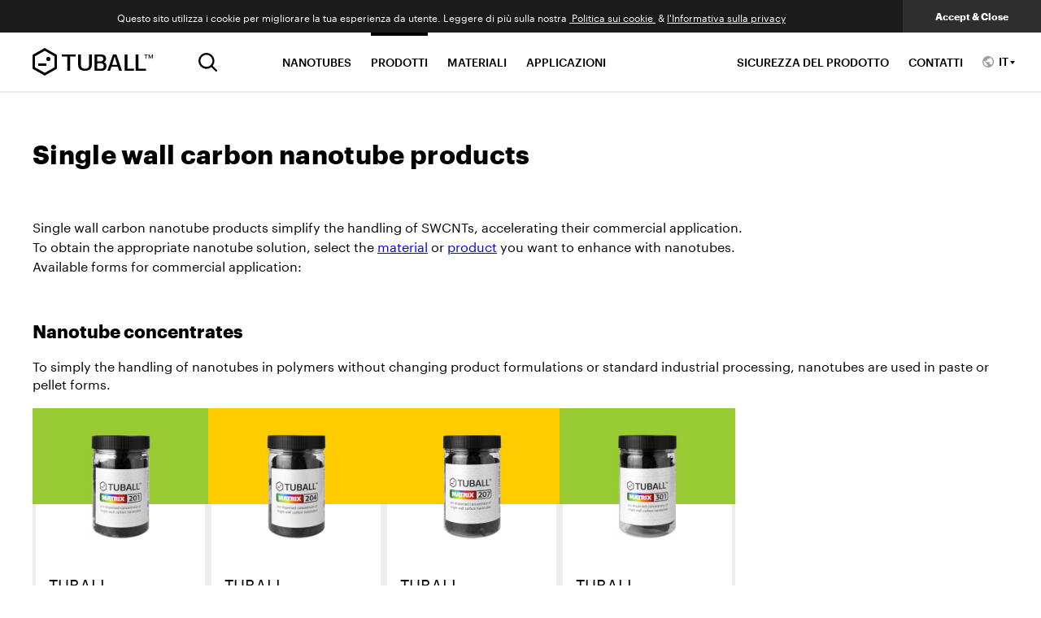

--- FILE ---
content_type: text/html; charset=utf-8
request_url: https://tuball.com/it/carbon-nanotube-products/pipes
body_size: 29071
content:
<!DOCTYPE html><html lang="it"><head><meta charSet="utf-8"/><meta name="viewport" content="width=device-width, initial-scale=1.0, maximum-scale=1.0, user-scalable=no"/><link rel="alternate" hrefLang="zh-cn" href="https://tuball.cn/carbon-nanotube-products/pipes"/><link rel="alternate" hrefLang="de" href="https://tuball.com/de/carbon-nanotube-products/pipes"/><link rel="alternate" hrefLang="en" href="https://tuball.com/carbon-nanotube-products/pipes"/><link rel="alternate" hrefLang="es" href="https://tuball.com/es/carbon-nanotube-products/pipes"/><link rel="alternate" hrefLang="fr" href="https://tuball.com/fr/carbon-nanotube-products/pipes"/><link rel="alternate" hrefLang="ja" href="https://tuball.com/ja/carbon-nanotube-products/pipes"/><link rel="alternate" hrefLang="ko" href="https://tuball.com/ko/carbon-nanotube-products/pipes"/><link rel="alternate" hrefLang="sr" href="https://tuball.com/sr/carbon-nanotube-products/pipes"/><title>Single wall carbon nanotube products</title><meta property="og:title" content="Single wall carbon nanotube products"/><meta name="twitter:card" content="summary"/><meta name="next-head-count" content="13"/><meta charSet="utf-8"/><meta http-equiv="X-UA-Compatible" content="IE=edge"/><link rel="apple-touch-icon" sizes="180x180" href="/favicons/apple-touch-icon.png"/><link rel="icon" type="image/png" sizes="32x32" href="/favicons/favicon-32x32.png"/><link rel="icon" type="image/png" sizes="16x16" href="/favicons/favicon-16x16.png"/><link rel="mask-icon" href="/favicons/safari-pinned-tab.svg" color="#00a1de"/><link rel="shortcut icon" href="/favicons/favicon.ico"/><meta name="theme-color" content="#00a1de"/><meta name="msapplication-TileColor" content="#00a1de"/><meta name="msapplication-config" content="/browserconfig.xml"/><link rel="manifest" href="/site.webmanifest"/><meta property="og:image" content="https://tuball.com/media/uploads/Facebook_Title_ezmE7IY.jpg"/><link rel="preload" href="/_next/static/media/4793016a15c76b9d-s.p.woff2" as="font" type="font/woff2" crossorigin="anonymous" data-next-font="size-adjust"/><link rel="preload" href="/_next/static/media/02e6cd6094e59f92-s.p.woff2" as="font" type="font/woff2" crossorigin="anonymous" data-next-font="size-adjust"/><link rel="preload" href="/_next/static/media/187cdb6b8976f9ee-s.p.woff2" as="font" type="font/woff2" crossorigin="anonymous" data-next-font="size-adjust"/><link rel="preload" href="/_next/static/css/789150da0da9e72b.css" as="style"/><link rel="stylesheet" href="/_next/static/css/789150da0da9e72b.css" data-n-g=""/><link rel="preload" href="/_next/static/css/99745838c93998f3.css" as="style"/><link rel="stylesheet" href="/_next/static/css/99745838c93998f3.css" data-n-p=""/><link rel="preload" href="/_next/static/css/380f4c2f76f52d6c.css" as="style"/><link rel="stylesheet" href="/_next/static/css/380f4c2f76f52d6c.css" data-n-p=""/><link rel="preload" href="/_next/static/css/3d1186e661579120.css" as="style"/><link rel="stylesheet" href="/_next/static/css/3d1186e661579120.css" data-n-p=""/><noscript data-n-css=""></noscript><script defer="" nomodule="" src="/_next/static/chunks/polyfills-c67a75d1b6f99dc8.js"></script><script src="/_next/static/chunks/webpack-cc49c13744c4c6a2.js" defer=""></script><script src="/_next/static/chunks/framework-0c7baedefba6b077.js" defer=""></script><script src="/_next/static/chunks/main-ade165e52a090095.js" defer=""></script><script src="/_next/static/chunks/pages/_app-f0d5187dd00c956a.js" defer=""></script><script src="/_next/static/chunks/879-6927f9532d93c817.js" defer=""></script><script src="/_next/static/chunks/509-9efbfabb84be8d52.js" defer=""></script><script src="/_next/static/chunks/615-763c7aff44d5e32c.js" defer=""></script><script src="/_next/static/chunks/674-243ac44957cb04c8.js" defer=""></script><script src="/_next/static/chunks/49-352b996e54055060.js" defer=""></script><script src="/_next/static/chunks/781-9a5952f0c975681f.js" defer=""></script><script src="/_next/static/chunks/pages/carbon-nanotube-products/%5B...slug%5D-b4baf34d6bd142b8.js" defer=""></script><script src="/_next/static/08oegzfHPDG5vCFElFkvC/_buildManifest.js" defer=""></script><script src="/_next/static/08oegzfHPDG5vCFElFkvC/_ssgManifest.js" defer=""></script></head><body><div id="headScripts"><!-- Global site tag (gtag.js) - Google Analytics -->

<script async src="https://www.googletagmanager.com/gtag/js?id=UA-50942541-10"></script>

<script>

window.dataLayer = window.dataLayer || [];

function gtag(){dataLayer.push(arguments);}

gtag('js', new Date());



gtag('config', 'UA-50942541-10');

</script>
<script>
(function(i,s,o,g,r,a,m){i['GoogleAnalyticsObject']=r;i[r]=i[r]||function(){
            (i[r].q=i[r].q||[]).push(arguments)},i[r].l=1*new Date();a=s.createElement(o),
            m=s.getElementsByTagName(o)[0];a.async=1;a.src=g;m.parentNode.insertBefore(a,m)
        })(window,document,'script','https://www.google-analytics.com/analytics.js','ga');

ga('create', 'UA-50942541-10', 'auto');
setTimeout("ga('send','event','adjusted bounce rate','15 seconds')",15000);
</script>
<!-- Facebook Pixel Code -->
<script>
!function(f,b,e,v,n,t,s)
{if(f.fbq)return;n=f.fbq=function(){n.callMethod?
n.callMethod.apply(n,arguments):n.queue.push(arguments)};
if(!f._fbq)f._fbq=n;n.push=n;n.loaded=!0;n.version='2.0';
n.queue=[];t=b.createElement(e);t.async=!0;
t.src=v;s=b.getElementsByTagName(e)[0];
s.parentNode.insertBefore(t,s)}(window, document,'script',
'https://connect.facebook.net/en_US/fbevents.js');
fbq('init', '559817764694529');
fbq('track', 'PageView');
</script>
<noscript><img height="1" width="1" style="display:none"
src="https://www.facebook.com/tr?id=1005276076600932&ev=PageView&noscript=1"
/></noscript>
<!-- End Facebook Pixel Code -->
<!-- Global site tag (gtag.js) - Google Analytics -->
<script async src="https://www.googletagmanager.com/gtag/js?id=G-VCK8N5ZFYG"></script>
<script>
  window.dataLayer = window.dataLayer || [];
  function gtag(){dataLayer.push(arguments);}
  gtag('js', new Date());

  gtag('config', 'G-VCK8N5ZFYG');
</script>
<meta name="baidu-site-verification" content="code-hU07JVumsg" />
<script>

var host = window.location.hostname

if(host == 'tuball.cn') {

var hmt = hmt || [];
(function() {
  var hm = document.createElement("script");
  hm.src = "https://hm.baidu.com/hm.js?9cc07fe961e7d98804ff0b381117d0bb";
  var s = document.getElementsByTagName("script")[0]; 
  s.parentNode.insertBefore(hm, s);
})();

console.log('baidu analitycs active')

};
</script>

<script>
var _hmt = _hmt || [];
(function() {
  var hm = document.createElement("script");
  hm.src = "https://hm.baidu.com/hm.js?fd581a0bee35ca7ff7b01856e77305d7";
  var s = document.getElementsByTagName("script")[0]; 
  s.parentNode.insertBefore(hm, s);
})();
</script>
<script>
var host = window.location.hostname

var push = function(){
    var bp = document.createElement('script');
    var curProtocol = window.location.protocol.split(':')[0];
    if (curProtocol ==='https') {
        bp.src ='https://zz.bdstatic.com/linksubmit/push.js';
    }
    else {
        bp.src ='http://push.zhanzhang.baidu.com/push.js';
    }
    var s = document.getElementsByTagName("script")[0];
    s.parentNode.insertBefore(bp, s);
};

if(host == 'tuball.cn') {
push();
};


</script>
<script type="text/javascript">
        window._agl = window._agl || [];
        (function () {
            _agl.push(
                ['production', '_f7L2XwGXjyszb4d1e2oxPybgD']
            );
            (function () {
                var agl = document.createElement('script');
                agl.type = 'text/javascript';
                agl.async = true;
                agl.src = 'https://fxgate.baidu.com/angelia/fcagl.js?production=_f7L2XwGXjyszb4d1e2oxPybgD';
                var s = document.getElementsByTagName('script')[0];
                s.parentNode.insertBefore(agl, s);
            })();
        })();
    </script>
<meta name="facebook-domain-verification" content="g6onziwkyz2u223g5m7vlwh8xwy79c" />
<script type="text/javascript"> adroll_adv_id = "GNY22PUMVJE6TI7627OQXO"; adroll_pix_id = "5IPPHP7HUBHLPDLEERKSM2"; adroll_version = "2.0";  (function(w, d, e, o, a) { w.__adroll_loaded = true; w.adroll = w.adroll || []; w.adroll.f = [ 'setProperties', 'identify', 'track' ]; var roundtripUrl = "https://s.adroll.com/j/" + adroll_adv_id + "/roundtrip.js"; for (a = 0; a < w.adroll.f.length; a++) { w.adroll[w.adroll.f[a]] = w.adroll[w.adroll.f[a]] || (function(n) { return function() { w.adroll.push([ n, arguments ]) } })(w.adroll.f[a]) }  e = d.createElement('script'); o = d.getElementsByTagName('script')[0]; e.async = 1; e.src = roundtripUrl; o.parentNode.insertBefore(e, o); })(window, document); adroll.track("pageView"); </script></div><div id="__next"><div class="Layout_root__1x3Eq __className_5093b3"><div class="Layout_header__WfVPd"><div id="page_header" class="Header_root__ko5GG"><div class="Header_main__6NQzi"><div class="Header_container__cRP9I"><div class="Header_left__NI2JU"><div class="Header_logo__v35H3"><div class="Logo_root__CHViX"><svg xmlns="http://www.w3.org/2000/svg" width="30" height="34" fill="none" viewBox="0 0 30 34" class="Logo_symbol__v3z0b"><path fill="currentColor" fill-rule="evenodd" d="m15 0 15 8.5v17L15 34 0 25.5v-17zM3 10.248v13.504l12 6.8 12-6.8V10.248l-12-6.8z" clip-rule="evenodd"></path><path fill="currentColor" d="M19.5 16a2.5 2.5 0 1 0 0-5 2.5 2.5 0 0 0 0 5"></path><path fill="currentColor" fill-rule="evenodd" d="M7 19h10v3H7z" clip-rule="evenodd"></path></svg><svg xmlns="http://www.w3.org/2000/svg" width="148" height="34" fill="none" viewBox="0 0 148 34" class="Logo_logo__5xyYV"><path fill="currentColor" fill-rule="evenodd" d="M42.726 28V10.484H36V8h16.906v2.484h-6.708L46.153 28zm30.209-7.425c0 1.152-.163 2.157-.53 3.076a5.73 5.73 0 0 1-1.54 2.335c-.688.651-1.567 1.132-2.617 1.483-1.076.349-2.329.531-3.746.531-1.516 0-2.77-.182-3.837-.531-1.084-.351-1.95-.817-2.622-1.45a6 6 0 0 1-1.504-2.33c-.308-.94-.464-1.958-.464-3.114V8h3.453v12.648c0 1.67.447 2.91 1.306 3.726.87.804 2.099 1.193 3.717 1.193 1.536 0 2.748-.389 3.64-1.179.886-.79 1.343-2.037 1.343-3.74L69.486 8h3.495zm14.841-3.001c.681.233 1.23.559 1.65.96.446.405.755.812.975 1.247.207.435.36.881.42 1.32.102.427.122.823.122 1.14 0 .906-.14 1.683-.448 2.377-.314.685-.724 1.303-1.268 1.812-.545.518-1.183.889-1.92 1.151-.734.285-1.557.419-2.424.419h-8.732V8h8.12c1.02 0 1.921.12 2.699.382.759.247 1.406.606 1.92 1.064.484.462.88 1.044 1.148 1.67.259.64.414 1.335.414 2.108 0 .362-.05.752-.136 1.139a4.5 4.5 0 0 1-.438 1.148c-.21.361-.504.71-.818 1.042-.35.356-.781.656-1.284.907zm-.762-4.091c0-.897-.273-1.651-.864-2.232-.562-.58-1.486-.86-2.779-.86h-3.86v6.123h3.86c1.193 0 2.1-.265 2.71-.825.612-.526.933-1.268.933-2.206m.56 8.72c0-.454-.08-.88-.219-1.286a2.76 2.76 0 0 0-.707-1.069c-.29-.32-.682-.572-1.143-.78a5.1 5.1 0 0 0-1.629-.266h-4.365v6.806h4.365c.672 0 1.257-.08 1.738-.27.467-.189.86-.442 1.145-.733.284-.297.515-.664.624-1.079.138-.419.192-.876.192-1.322zM106.463 28a49 49 0 0 1-.811-2.437 43 43 0 0 0-.794-2.495h-7.839L95.421 28H92c1.23-3.563 2.416-7.004 3.57-10.335 1.169-3.337 2.294-6.566 3.355-9.665h4.287l6.75 20zm-3.771-12.022c-.265-.937-.563-1.84-.816-2.75-.278-.902-.553-1.781-.823-2.68h-.131l-1.603 5.307c-.007.072-.064.226-.122.452-.082.238-.187.533-.272.874-.111.334-.217.71-.331 1.087-.136.373-.242.736-.36 1.072-.107.351-.224.621-.29.884a8 8 0 0 1-.138.464h6.325zM113.132 28V8h3.513v17.613h8.11V28zm13.736 0V8h3.466v17.613h9.213V28zm12.258-14.737V8.65h-1.692V8h4.226v.65h-1.672l-.005 4.613zm6.258-1.436.878-2.076c.136-.288.255-.57.376-.875q.182-.448.386-.876H148v5.263h-.824v-3.9h-.028l-.389.961-1.05 2.399h-.727c-.18-.397-.355-.826-.538-1.236-.171-.42-.355-.835-.525-1.25l-.188-.422a2 2 0 0 1-.17-.426h-.019v1.93c0 .648-.019 1.299-.019 1.944h-.806V8h1.014l1.608 3.827zM15 0l15 8.5v17L15 34 0 25.5v-17zM3 10.248v13.504l12 6.8 12-6.8V10.248l-12-6.8z" clip-rule="evenodd"></path><path fill="currentColor" d="M19.5 16a2.5 2.5 0 1 0 0-5 2.5 2.5 0 0 0 0 5"></path><path fill="currentColor" fill-rule="evenodd" d="M7 19h10v3H7z" clip-rule="evenodd"></path></svg><a href="/it" class="Logo_link__yd2w5">TUBALL™</a></div></div><div><button type="button" class="SearchButton_root__HrAQd" aria-label=" Ricerca "><svg xmlns="http://www.w3.org/2000/svg" width="23" height="23" fill="none" viewBox="0 0 24 24"><path fill="currentColor" fill-rule="evenodd" d="m18.329 16.558 5.171 5.144h.01l.113.113a1.28 1.28 0 0 1 .334 1.236l-.001.004a1.278 1.278 0 0 1-2.125.57l-.004-.005-5.253-5.29a10.24 10.24 0 0 1-13.881-1.147 10.27 10.27 0 0 1 .312-14.19 10.24 10.24 0 0 1 14.152-.302 10.27 10.27 0 0 1 1.171 13.867m-8.082 1.409a7.72 7.72 0 0 0 5.465-2.267 7.733 7.733 0 1 0-5.465 2.267" clip-rule="evenodd"></path></svg></button></div></div><div class="Header_right__p6KnW"><div class="Header_slideDown__QngJs Header_navigation__kM_uZ"><div class="Navigation_root__btijr"><div class="NavLinkList_root__DK_N9"><div class="NavLinkList_item__oOXKo Navigation_item__embQK"><a class="NavLinkList_link__O_bLt Navigation_link__Qq09r" href="/it/about-tuball">NANOTUBES</a></div><div class="NavLinkList_item__oOXKo Navigation_item__embQK"><a class="NavLinkList_link__O_bLt Navigation_link__Qq09r Navigation_active__s9Zzs" href="/it/carbon-nanotube-products">PRODOTTI</a></div><div class="NavLinkList_item__oOXKo Navigation_item__embQK"><a class="NavLinkList_link__O_bLt Navigation_link__Qq09r" href="/it/nanotubes-in">MATERIALI</a></div><div class="NavLinkList_item__oOXKo Navigation_item__embQK"><a class="NavLinkList_link__O_bLt Navigation_link__Qq09r" href="/it/nanotubes-for">APPLICAZIONI</a></div></div><div class="NavLinkList_root__DK_N9"><div class="NavLinkList_item__oOXKo Navigation_item__embQK"><a class="NavLinkList_link__O_bLt Navigation_link__Qq09r" href="/it/pages/product-safety">SICUREZZA DEL PRODOTTO</a></div><div class="NavLinkList_item__oOXKo Navigation_item__embQK"><a class="NavLinkList_link__O_bLt Navigation_link__Qq09r" href="/it/contacts">CONTATTI</a></div></div></div></div><div class="Header_slideDown__QngJs Header_langSwitch__DYoc5"><div class="LangSwitch_target__rJpW0"><svg xmlns="http://www.w3.org/2000/svg" width="1em" height="1em" fill="none" viewBox="0 0 24 24"><path fill="currentColor" fill-rule="evenodd" d="M12 0C5.373 0 0 5.373 0 12s5.373 12 12 12 12-5.373 12-12S18.627 0 12 0m3.192 2.963.424.172c3.514 1.426 6.01 4.89 6.01 8.915v.006a9.75 9.75 0 0 1-2.648 6.516l-.43.457-.097-.62a1.6 1.6 0 0 0-1.57-1.367h-1.689V13.43c0-.619-.503-1.122-1.122-1.122H7.155v-3.08H9.73c.311 0 .53-.246.53-.531V6.07h3.316c.87 0 1.615-.705 1.615-1.615zM2.874 9.103l6.03 6.724v1.203c0 .619.504 1.122 1.123 1.122h1.244v3.411l-.34-.036c-4.792-.51-8.51-4.586-8.51-9.527 0-.816.102-1.582.306-2.347z" clip-rule="evenodd"></path></svg><span class="LangSwitch_current__p5Zzi">IT</span></div></div><div class="Header_slideDown__QngJs Header_hamburgerButton__Jt3E7"><button class="HamburgerButton_root__YM4_2" type="button"><div></div></button></div></div><div class="Header_searchResults__UI7ej"><div role="button" tabindex="0" class="SearchResults_root__37Wb_"><div class="SearchResults_center__xIGFq"><div class="gcse-searchresults-only"></div></div></div></div></div></div><div class="Header_mobileNavigation__Gf7DO"><div class="MobileNavigation_root___8kly"></div></div></div></div><div class="Layout_content__Z_OBU"><div class="Products_root__Le_KH"><div class="Products_container__uXKch"><h1 class="Products_title__P35A3">Single wall carbon nanotube products</h1><div class="Products_text__6cXkX">Single wall carbon nanotube products simplify the handling of SWCNTs, accelerating their commercial application.<br/>To obtain the appropriate nanotube solution, select the <a href="/it/nanotubes-in">material</a> or <a href="/it/nanotubes-for">product</a> you want to enhance with nanotubes.<br/>Available forms for commercial application:</div><div id="concentrates" class="Products_section__T5oMC"><h2 class="Products_sectionTitle__8rxm3">Nanotube concentrates</h2><div class="Products_sectionText__qkVfm">To simply the handling of nanotubes in polymers without changing product formulations or standard industrial processing, nanotubes are used in paste or pellet forms.</div><div class="Products_list__hP7z0"><div class="Products_item__p7x_C"><a title="TUBALLMATRIX 201" style="color:#99cc33" class="ProductCard_root__XrdQ7 ProductCard_vertical__KjKNv" href="/it/carbon-nanotube-products/matrix/201"><div class="ProductCard_inner__5D9I7"><div class="ProductCard_media__pcSqo"><img class="ProductCard_image__DcPoX" alt="201" loading="lazy" src="https://tuball.com/-x153/media/products/packages/images/2020/07/01/MATRIX201.png" srcSet="https://tuball.com/-x306/media/products/packages/images/2020/07/01/MATRIX201.png 2x, https://tuball.com/-x459/media/products/packages/images/2020/07/01/MATRIX201.png 3x"/></div><div class="ProductCard_content__G_D8_"><div class="ProductCard_series__qeQKH">Tuball</div><h3 class="ProductCard_title__wQgZ_">MATRIX 201</h3><div class="ProductCard_subtitle__MxrPA">Additivo a base di plastificante elettricamente conduttivo (del gruppo dei glicidil esteri semplici) per rivestimenti epossidici senza solvente</div><div class="ProductCard_detail__yCgdY"><div class="ProductCard_row__jlT4f"><p class="ProductCard_label__2xxfO">Applicazioni</p><p class="ProductCard_value__zDMq6">Resine e materiali compositi</p></div><div class="ProductCard_row__jlT4f ProductCard_materials__M7aci"><p class="ProductCard_label__2xxfO"> Materiali </p><p class="ProductCard_value__zDMq6">Epossidico</p></div><div class="ProductCard_row__jlT4f"><p class="ProductCard_label__2xxfO"> Supporti </p><p class="ProductCard_value__zDMq6">Plastificante - glicidil estere degli acidi grassi</p></div></div></div></div></a></div><div class="Products_item__p7x_C"><a title="TUBALLMATRIX 204" style="color:#ffcc00" class="ProductCard_root__XrdQ7 ProductCard_vertical__KjKNv" href="/it/carbon-nanotube-products/matrix/204"><div class="ProductCard_inner__5D9I7"><div class="ProductCard_media__pcSqo"><img class="ProductCard_image__DcPoX" alt="204" loading="lazy" src="https://tuball.com/-x153/media/products/packages/images/2020/07/01/MATRIX204.png" srcSet="https://tuball.com/-x306/media/products/packages/images/2020/07/01/MATRIX204.png 2x, https://tuball.com/-x459/media/products/packages/images/2020/07/01/MATRIX204.png 3x"/></div><div class="ProductCard_content__G_D8_"><div class="ProductCard_series__qeQKH">Tuball</div><h3 class="ProductCard_title__wQgZ_">MATRIX 204</h3><div class="ProductCard_subtitle__MxrPA">Agente conduttivo universale per composti acrilici, melaminici, vinilestere e poliestere</div><div class="ProductCard_detail__yCgdY"><div class="ProductCard_row__jlT4f"><p class="ProductCard_label__2xxfO">Applicazioni</p><p class="ProductCard_value__zDMq6">Vernici e rivestimenti, Resine e materiali compositi</p></div><div class="ProductCard_row__jlT4f ProductCard_materials__M7aci"><p class="ProductCard_label__2xxfO"> Materiali </p><p class="ProductCard_value__zDMq6">Acrilico, Melammina, Resina poliestere, Vinil estere</p></div><div class="ProductCard_row__jlT4f"><p class="ProductCard_label__2xxfO"> Supporti </p><p class="ProductCard_value__zDMq6">Plastificanti e agenti stabilizzanti – dimetacrilato di glicole trietilenico, sale di ammonio di un derivato a base di poliolefine</p></div></div></div></div></a></div><div class="Products_item__p7x_C"><a title="TUBALLMATRIX 207" style="color:#ffcc00" class="ProductCard_root__XrdQ7 ProductCard_vertical__KjKNv" href="/it/carbon-nanotube-products/matrix/207"><div class="ProductCard_inner__5D9I7"><div class="ProductCard_media__pcSqo"><img class="ProductCard_image__DcPoX" alt="207" loading="lazy" src="https://tuball.com/-x153/media/products/packages/images/2020/07/01/MATRIX207_1.png" srcSet="https://tuball.com/-x306/media/products/packages/images/2020/07/01/MATRIX207_1.png 2x, https://tuball.com/-x459/media/products/packages/images/2020/07/01/MATRIX207_1.png 3x"/></div><div class="ProductCard_content__G_D8_"><div class="ProductCard_series__qeQKH">Tuball</div><h3 class="ProductCard_title__wQgZ_">MATRIX 207</h3><div class="ProductCard_subtitle__MxrPA">Additivo a base di plastificante elettricamente conduttivo (del gruppo dei glicidil esteri semplici) per rivestimenti e composti epossidici senza solvente</div><div class="ProductCard_detail__yCgdY"><div class="ProductCard_row__jlT4f"><p class="ProductCard_label__2xxfO">Applicazioni</p><p class="ProductCard_value__zDMq6">Vernici e rivestimenti, Resine e materiali compositi</p></div><div class="ProductCard_row__jlT4f ProductCard_materials__M7aci"><p class="ProductCard_label__2xxfO"> Materiali </p><p class="ProductCard_value__zDMq6">Epossidico</p></div><div class="ProductCard_row__jlT4f"><p class="ProductCard_label__2xxfO"> Supporti </p><p class="ProductCard_value__zDMq6">Plastificanti – alchil glicidil etere</p></div></div></div></div></a></div><div class="Products_item__p7x_C"><a title="TUBALLMATRIX 301" style="color:#99cc33" class="ProductCard_root__XrdQ7 ProductCard_vertical__KjKNv" href="/it/carbon-nanotube-products/matrix/301"><div class="ProductCard_inner__5D9I7"><div class="ProductCard_media__pcSqo"><img class="ProductCard_image__DcPoX" alt="301" loading="lazy" src="https://tuball.com/-x153/media/products/packages/images/2020/07/01/MATRIX301.png" srcSet="https://tuball.com/-x306/media/products/packages/images/2020/07/01/MATRIX301.png 2x, https://tuball.com/-x459/media/products/packages/images/2020/07/01/MATRIX301.png 3x"/></div><div class="ProductCard_content__G_D8_"><div class="ProductCard_series__qeQKH">Tuball</div><h3 class="ProductCard_title__wQgZ_">MATRIX 301</h3><div class="ProductCard_subtitle__MxrPA">Additivo elettricamente conduttivo per compositi epossidici, rivestimenti e composti poliuretanici privi di solventi</div><div class="ProductCard_detail__yCgdY"><div class="ProductCard_row__jlT4f"><p class="ProductCard_label__2xxfO">Applicazioni</p><p class="ProductCard_value__zDMq6">Resine e materiali compositi</p></div><div class="ProductCard_row__jlT4f ProductCard_materials__M7aci"><p class="ProductCard_label__2xxfO"> Materiali </p><p class="ProductCard_value__zDMq6">Epossidico, Poliuretano</p></div><div class="ProductCard_row__jlT4f"><p class="ProductCard_label__2xxfO"> Supporti </p><p class="ProductCard_value__zDMq6">Surfattante – alcool etossilato</p></div></div></div></div></a></div></div></div><div class="Products_text__6cXkX">Currently, OCSiAl offers nanotube products for anodes, cathodes, EPDM, FKM, NBR, NR/BR, SBR, HCR, LSR, RTV, NBR latex, PU latex, acrylic resin, epoxy, melamine, phenolic, polyester, polyurethane, vinyl-ester, glass fiber filled polyamide, glass fiber filled PPS, polyethylene, and PVC-plastisol.</div></div></div></div><div class="Layout_footer__VvDLC"><div class="Footer_root__vYXU7"><div class="Footer_container__44wRa"><div class="Footer_main__J_tuI"><div class="Footer_logo__TeKc2"><svg xmlns="http://www.w3.org/2000/svg" width="72" height="32" fill="none" viewBox="0 0 72 32"><path fill="#6AAC23" fill-rule="evenodd" d="M14.87 31.694h20.72V0H14.87z" clip-rule="evenodd"></path><path fill="currentColor" fill-rule="evenodd" d="M5.517 26.264C2.096 26.264 0 23.724 0 20.075c0-3.032 1.557-6.221 5.785-6.221 3.962 0 5.533 3.189 5.533 6.221 0 3.864-2.326 6.19-5.8 6.19zm.187-10.793c-2.746 0-3.812 2.165-3.812 4.604 0 2.624 1.444 4.573 3.73 4.573 2.562 0 3.805-1.949 3.805-4.573 0-2.709-1.082-4.604-3.723-4.604m38.881 10.811c-4.242 0-4.34-3.4-4.34-3.4h1.96s.074 1.822 2.38 1.822c1.524 0 2.173-.826 2.173-1.748 0-.757-.409-1.33-2.507-2.092-2.271-.824-3.521-1.815-3.521-3.706 0-1.806 1.298-3.209 3.855-3.209 4.016 0 3.879 3.328 3.879 3.328h-1.7s.098-1.714-2.179-1.714c-1.591 0-1.978.81-1.978 1.58 0 .685.31 1.288 3.005 2.338 2.605 1.014 3.01 2.16 3.01 3.544 0 1.591-1.223 3.257-4.037 3.257m5.694-.509h1.6v-6.801h-1.6zm-.008-8.496h1.602v-1.949H50.27zm16.618 8.496-1.068-2.951H61.4l-1.075 2.951h-1.9l4.158-11.42h2.057l4.147 11.42zm-1.64-4.48-1.638-5.31-1.652 5.31zm4.764 4.417h1.599V14.396h-1.6z" clip-rule="evenodd"></path><path fill="#fff" fill-rule="evenodd" d="M25.676 26.246c-2.818 0-5.546-1.88-5.546-6.184 0-3.946 2.496-6.118 5.546-6.118 3.234 0 4.75 2.075 4.886 3.44h-1.92c-.149-1.124-1.274-1.855-2.966-1.855-2.368 0-3.672 2.213-3.672 4.533 0 3.145 1.907 4.546 3.717 4.546 1.72 0 2.755-1.015 2.898-1.992h2.017c-.322 2.33-2.33 3.63-4.96 3.63M26.73 4.81h-.539l-.017-.051q-.133-.4-.612-.4-.768 0-.768 1.34v.131l.05-.046q.383-.341.771-.34.517 0 .816.327.3.325.3.9 0 1.387-1.231 1.386-.66 0-.96-.464-.298-.464-.298-1.494-.001-2.147 1.345-2.147.935 0 1.143.858m-.515 1.929q0-.892-.692-.892-.735 0-.736.855.001.912.713.912.714 0 .715-.875" clip-rule="evenodd"></path></svg><a href="https://ocsial.com/" target="_blank" rel="noreferrer" class="Footer_logoLink__riC8Y">Ocsial</a></div><div class="NavLinkList_root__DK_N9 Footer_list__4BgT3"><div class="NavLinkList_item__oOXKo Footer_item__AUnEw"><a href="https://ocsial.com/about/" target="_blank" rel="noreferrer noopener" class="NavLinkList_link__O_bLt Footer_link__Nkf3H">Di più su OCSiAl</a></div><div class="NavLinkList_item__oOXKo Footer_item__AUnEw"><a href="https://ocsial.com/rnd/" target="_blank" rel="noreferrer noopener" class="NavLinkList_link__O_bLt Footer_link__Nkf3H">R&amp;D</a></div><div class="NavLinkList_item__oOXKo Footer_item__AUnEw"><a href="https://ocsial.com/technology/" target="_blank" rel="noreferrer noopener" class="NavLinkList_link__O_bLt Footer_link__Nkf3H">Tecnologie di sintesi</a></div><div class="NavLinkList_item__oOXKo Footer_item__AUnEw"><a href="https://ocsial.com/partners/" target="_blank" rel="noreferrer noopener" class="NavLinkList_link__O_bLt Footer_link__Nkf3H">Partners</a></div><div class="NavLinkList_item__oOXKo Footer_item__AUnEw"><a href="https://ocsial.com/press-room/" target="_blank" rel="noreferrer noopener" class="NavLinkList_link__O_bLt Footer_link__Nkf3H">Press room</a></div><div class="NavLinkList_item__oOXKo Footer_item__AUnEw"><a href="https://tuball.com/articles" target="_blank" rel="noreferrer noopener" class="NavLinkList_link__O_bLt Footer_link__Nkf3H">Articles</a></div></div></div><div class="Footer_logoMobile__PZhub"><svg xmlns="http://www.w3.org/2000/svg" width="72" height="32" fill="none" viewBox="0 0 72 32"><path fill="#6AAC23" fill-rule="evenodd" d="M14.87 31.694h20.72V0H14.87z" clip-rule="evenodd"></path><path fill="currentColor" fill-rule="evenodd" d="M5.517 26.264C2.096 26.264 0 23.724 0 20.075c0-3.032 1.557-6.221 5.785-6.221 3.962 0 5.533 3.189 5.533 6.221 0 3.864-2.326 6.19-5.8 6.19zm.187-10.793c-2.746 0-3.812 2.165-3.812 4.604 0 2.624 1.444 4.573 3.73 4.573 2.562 0 3.805-1.949 3.805-4.573 0-2.709-1.082-4.604-3.723-4.604m38.881 10.811c-4.242 0-4.34-3.4-4.34-3.4h1.96s.074 1.822 2.38 1.822c1.524 0 2.173-.826 2.173-1.748 0-.757-.409-1.33-2.507-2.092-2.271-.824-3.521-1.815-3.521-3.706 0-1.806 1.298-3.209 3.855-3.209 4.016 0 3.879 3.328 3.879 3.328h-1.7s.098-1.714-2.179-1.714c-1.591 0-1.978.81-1.978 1.58 0 .685.31 1.288 3.005 2.338 2.605 1.014 3.01 2.16 3.01 3.544 0 1.591-1.223 3.257-4.037 3.257m5.694-.509h1.6v-6.801h-1.6zm-.008-8.496h1.602v-1.949H50.27zm16.618 8.496-1.068-2.951H61.4l-1.075 2.951h-1.9l4.158-11.42h2.057l4.147 11.42zm-1.64-4.48-1.638-5.31-1.652 5.31zm4.764 4.417h1.599V14.396h-1.6z" clip-rule="evenodd"></path><path fill="#fff" fill-rule="evenodd" d="M25.676 26.246c-2.818 0-5.546-1.88-5.546-6.184 0-3.946 2.496-6.118 5.546-6.118 3.234 0 4.75 2.075 4.886 3.44h-1.92c-.149-1.124-1.274-1.855-2.966-1.855-2.368 0-3.672 2.213-3.672 4.533 0 3.145 1.907 4.546 3.717 4.546 1.72 0 2.755-1.015 2.898-1.992h2.017c-.322 2.33-2.33 3.63-4.96 3.63M26.73 4.81h-.539l-.017-.051q-.133-.4-.612-.4-.768 0-.768 1.34v.131l.05-.046q.383-.341.771-.34.517 0 .816.327.3.325.3.9 0 1.387-1.231 1.386-.66 0-.96-.464-.298-.464-.298-1.494-.001-2.147 1.345-2.147.935 0 1.143.858m-.515 1.929q0-.892-.692-.892-.735 0-.736.855.001.912.713.912.714 0 .715-.875" clip-rule="evenodd"></path></svg><a href="https://ocsial.com/" target="_blank" rel="noreferrer" class="Footer_logoLink__riC8Y">Ocsial</a></div><div class="Footer_copyright___SFZw"><p>© All rights reserved. OCSiAl 2018–2022</p></div></div></div></div></div></div><script id="__NEXT_DATA__" type="application/json">{"props":{"pageProps":{"_nextI18Next":{"initialI18nStore":{"it":{"default":{"OF":"di","NEWS":" Notizie ","NEXT":"Successivo ","SEND":" Inviare ","CASES":" Esempi di applicazioni ","SHAPE":" Formato ","USAGE":" Utilizzo ","VIDEO":" Video ","SEARCH":" Ricerca ","VOLUME":" Quantità ","WEIGHT":" Quantità ","COMPANY":"Azienda","LOADING":" Caricamento...","MESSAGE":" Messaggio ","READ_ON":"Leggi su","REQUEST":" Richiesta ","SBT3_BR":"BR","SBT3_IR":"IR","SBT3_NR":"NR","SBT4_PA":"GF fill PA","SBT4_PC":"PC","BENEFITS":" Vantaggi ","CONTACTS":"Contatti ","DOWNLOAD":" Scaricare ","SBT2_HCR":"HCR","SBT2_LSR":"LSR","SBT2_PSA":"Adesivo PSA (silicone)","SBT2_RTV":"RTV","SBT3_FKM":"FKM","SBT3_NBR":"NBR","SBT3_PVC":"PVC","SBT3_SBR":"SBR","SBT4_ABS":"ABS","SBT4_PET":"PET","SBT4_PVC":"PVC","SBT4_TPU":"TPU","LANGUAGES":" lingue ","MATERIALS":" Materiali ","PACKAGING":" Confezionamento","PRE_ORDER":" Richiesta ","SBT3_EPDM":"EPDM","SBT3_HNBR":"HNBR","SBT4_FORM":"Forma*","CONTACT_US":"Contattaci","SBT4_FOOT1":"* PLT – pellet, PST – impasto, SPSN – sospensione","SBT4_FOOT2":"** Specifico per il plastisol di PVC","SBT4_GF_PA":"GF fill PBT","YOUR_EMAIL":" Email ","APPLICATION":"Applicazioni","HEAD_OFFICE":"Sede centrale ","SBT4_GF_PPS":"GF fill PPS","SBT4_PC_ABS":"PC-ABS","AVAILABLE_IN":" Disponibile su ","SBT1_CARRIER":"Disperdente","SBT1_PRODUCT":"Prodotto","SBT2_CARRIER":"Disperdente","SBT2_PRODUCT":"Prodotto","SBT3_CARRIER":"Disperdente","SBT3_PRODUCT":"Prodotto","SBT4_CARRIER":"Disperdente","SBT4_PRODUCT":"Prodotto","VIEW_PRODUCT":" Vedere il prodotto ","CARRIER_MEDIA":" Supporti ","DOCUMENTATION":" Documentazione ","SBT1_SB_EPOXY":"Epossidico","SBT1_SF_EPOXY":"Epossidico","SBT1_WB_EPOXY":"Epossidico","SBT2_NR_LATEX":"Lattice NR","SELECT_VOLUME":" Seleziona la quantità ","VIEW_SOLUTION":" Guarda il prodotto ","FORM_LAST_NAME":"Cognome","FORM_MANDATORY":"*campo obbligatorio","READ_MORE_NEWS":" Leggere altre notizie su ","SBT2_NBR_LATEX":"Lattice NBR","SBT4_FILLED_PA":"PA","SHOW_MORE_NEWS":" Mostrare tutte le notizie","VIEW_MORE_NEWS":" Mostrare tutte le notizie ","WORKING_DOSAGE":" Dosaggio di esercizio ","FORM_FIRST_NAME":"Nome","INPUT_RANGE_MAX":"Buono","INPUT_RANGE_MIN":"Cattivo","MATERIAL_SYSTEM":" Sistema materiale ","PROMO_FEAT_TEXT":" A differenza dei convenzionali additivi elettricamente conduttivi come i nanotubi di carbonio a parete multipla (MWCNTs), fibre di carbonio e la maggior parte dei tipi di carbon black, TUBALL™ fornisce un miglioramento significativo delle proprietà dei materiali con l'aggiunta di solo 0,01–0,1 %.","SBT1_SB_ACRYLIC":"Acrilico","SBT1_WB_ACRYLIC":"Acrilico","SBT4_FILLED_PPS":"GF PPS","VIEW_MICROSCOPY":" Vedere la microscopia ","VIEW_MORE_CASES":" Mostrare tutti i casi ","KEY_APPLICATIONS":" Applicazioni principali ","PROMO_CHARTS_TGA":" Analisi termo-gravimetrica ","PROMO_FEAT_GAINS":" Conservazione di colore, elasticità, durata e altre proprietà di base ","PROMO_FEAT_SWCTN":" Nanotubi di grafene ","PROMO_HOW_UNIQUE":" PROPRIETÀ UNICHE DEI NANOTUBI DI GRAFENE ","READ_ON_FACEBOOK":" Leggi su Facebook ","SBT1_COMPOSITION":"Composizione","SBT1_SB_MELAMINE":"Melammina","SBT1_WATER_BASED":"A base acqua","SBT2_COMPOSITION":"Composizione","SBT3_COMPOSITION":"Composizione","SEARCH_NOT_FOUNT":" Nessun risultato trovato. Provare invece ","VIEW_LESS_VIDEOS":" Nascondere ","VIEW_MORE_VIDEOS":" Mostrare tutti i video ","ALSO_AVAILABLE_IN":" Disponibile in lingue ","APPLICATION_CASES":" Esempi di applicazioni ","BANNER_FIRST_TEXT":" Ottieni il tuo campione gratuito di nanotubi di grafene TUBALL! Comincia oggi il tuo progetto di ricerca.*","PROMO_FEAT_HEADER":" CONFRONTO CON ALTRI ADDITIVI SOGLIA DI CAMBIAMENTO ","PROMO_FEAT_MWCNTS":"MWCNTs","SBT1_SB_POLYESTER":"Poliestere","SBT1_SF_POLYESTER":"Poliestere","SBT1_SOLVENT_FREE":"Senza solventi","SBT4_POLYETHYLENE":"Polietilene","WE_SEND_YOU_EMAIL":" Ti invieremo un'email ","BANNER_SECOND_TEXT":" Invia il tuo progetto di ricerca che utilizza i nanotubi di grafene TUBALL e vinci $10.000. Riprogettiamo i materiali insieme!","CLICK_TO_VIEW_CASE":" сliccare per vedere i casi ","ENTER_COMPANY_NAME":"Il nome della tua azienda","PROMO_BUBBLES_TEXT":" I nanotubi di grafene offrono i vantaggi irraggiungibili con l’uso di altri additivi e consentono di creare nuovi prodotti e materiali davvero rivoluzionari. I nanotubi TUBALL™ consentono di cambiare radicalmente le proprietà dei materiali nonché di offrire vantaggi significativi in un'ampia gamma delle aree di destinazione.","PROMO_CHARTS_RAMAN":"RAMAN","PROMO_FEAT_UNIFORM":" Miglioramento delle proprietà meccaniche dei materiali ","PROMO_HOW_HOW_TEXT":" Quando introdotti in una matrice di materiale, i nanotubi di grafene TUBALL™ ben dispersi formano una network di rinforzo tridimensionale e elettricamente conduttivo che offre nuove proprietà, ha un impatto minimo sul colore originale, sulla tenuta e altre importanti caratteristiche del prodotto finale.","PROMO_SLIDER_ULTRA":"Massima ","PROMO_VIDEO_HEADER":"TUBALL™ È UN PRODOTTO COMPLETAMENTE NUOVO DAL PUNTO DI VISTA QUALITATIVO","SBT1_SOLVENT_BASED":"A base solvente","SBT4_GF_FILLED_PBT":"GF fill PBT","SBT4_POLYPROPYLENE":"Polipropilene","SELECT_APPLICATION":" Seleziona l'uso ","VIEW_MORE_ARTICLES":" Mostrare tutti gli articoli ","VIEW_MORE_PRODUCTS":" Mostrare tutti i prodotti ","VIEW_OTHER_OFFICES":" Guarda le altre 9 sedi","ADVANCING_MATERIALS":" Materiali avanzati","BANNER_FIRST_BUTTON":" FAI LA TUA RICHIESTA ","BANNER_FIRST_HEADER":"CAMPIONE GRATUITO","CONCENTRATE_CARRIER":" Supporti ","COUNTRY_OF_DELIVERY":" Paese di consegna ","PROMO_CHARTS_CURVES":" CURVE","PROMO_FEAT_GRAPHENE":" grafene ","PROMO_FEAT_LOW_IRON":" Basso contenuto di ferro (meno dell'1 %)","PROMO_HEADER_UNIQUE":" PROPRIETÀ UNICHE ","SBT1_SB_VINYL_ESTER":"Vinilestere","SBT1_SF_VINYL_ESTER":"Vinilestere","SBT1_TARGET_SYSTEMS":"Sistemi target","SBT2_TARGET_SYSTEMS":"Sistemi targets","SBT3_TARGET_SYSTEMS":"Sistemi target","SBT4_PE_ROTOMOLDING":"PE Rotostampaggio","SBT4_TARGET_SYSTEMS":"Sistemi target","SELECT_YOUR_COUNTRY":" Seleziona il paese ","VIEW_MORE_DOCUMENTS":" Mostrare tutti i documenti ","BANNER_FIRST_CAPTION":"solo per i ricercatori ","BANNER_SECOND_BUTTON":" PRESENTA LA DOMANDA PER I PREMI TUBALL","BANNER_SECOND_HEADER":"TUBALL AWARDS","COOKIES_MESSAGE_LINK":" Politica sui cookie ","COOKIES_MESSAGE_TEXT":" Questo sito utilizza i cookie per migliorare la tua esperienza da utente. Leggere di più sulla nostra","ENTER_YOUR_LAST_NAME":"Il tuo cognome","PROMO_BUBBLES_ENERGY":"SISTEMI DI ACCUMULO DI ENERGIA","PROMO_FEAT_ENHANCERS":" Versatilità per una ampia varietà di applicazioni ","PROMO_FEAT_MAINTAINS":" Efficienza a bassissime concentrazioni ","PROMO_FEAT_VERASTILE":" Garantire una conduttività elettrica uniforme e costante","PROMO_HEADER_CAPTION":" Nanotubi di grafene ","PROMO_HOW_FIRST_TEXT":" I nanotubi di grafene sono un nanomateriale di carbonio con proprietà rivoluzionarie che possono migliorare significativamente le caratteristiche fisiche di altri materiali.","PROMO_HOW_HOW_HEADER":" Meccanismo di funzionamento ","PROMO_SLIDER_DURABLE":"durable","SBT1_SB_POLYURETHANE":"Poliuretano","SBT1_SF_POLYURETHANE":"Poliuretano","SBT1_WB_POLYURETHANE":"Poliuretano","SBT4_POWDER_COATINGS":"Vernici in polvere","ENTER_YOUR_FIRST_NAME":"Il tuo nome","PROMO_BUBBLES_SENSORS":" Sensori ","PROMO_CHARTS_SPECTRUM":" Spettro ","PROMO_FEAT_BEST_PRICE":"","PROMO_HEADER_HOW__HOW":"Meccanismo","PROMO_HOW_SECOND_TEXT":"\u0026nbsp;","PROMO_INFO_COMMERCIAL":" L'UNICA TECNOLOGIA PER LE APPLICAZIONI COMMERCIALI ","PROMO_INFO_COMPONENTS":" Componenti ","PROMO_SLIDER_GRAPHENE":"grafene ","CONFIRM_PRIVACY_POLICY":"Ho letto e accettato","COOKIES_MESSAGE_ACCEPT":"Accept \u0026 Close","PROMO_HEADER_TECHNICAL":" informazioni tecniche ","PROMO_INFO_SUSPENSIONS":" Sospensioni ","PROMO_VIDEO_FIRST_TEXT":" TUBALL™ sono i primi nanotubi di grafene disponibili per uso commerciale in un'ampia varietà di settori","SBT4_THERMOFORMED_HIPS":"Termoformato HIPS","PROMO_BUBBLES_AEROSPACE":" Aerospaziale ","PROMO_BUBBLES_AVIATIONS":"industria aeronautica","PROMO_FEAT_CARBON_BLACK":"carbon black","PROMO_FEAT_HIGH_QUALITY":" Alta qualità di nanotubi (coefficiente G/D \u003e 90)","PROMO_INFO_CONCENTRATES":" Concentrati ","PROMO_SLIDER_CONDUCTIVE":"conductive","PROMO_VIDEO_SECOND_TEXT":" I nanotubi di grafene sono il primo additivo universale in grado di migliorare oltre il 70 % dei materiali di base. Un nanotubo di grafene puo ´essere descritto come costituito da un unico strato di grafene arrotolato in forma cilindrica, con uno spessore di un atomo e  più di 5 μm di lunghezza. I nanotubi di grafene sono anche chiamati nanotubi di carbonio a parete singola.","PROMO_APPLICATIONS_GLASS":" Vetro ","PROMO_APPLICATIONS_POWER":" Fonti di energia elettrochimica ","PROMO_BUBBLES_AUTOMOTIVE":" Industria automobilistica","PROMO_BUBBLES_COMPOSITES":" Materiali compositi ","PROMO_BUBBLES_FILTRATION":" filtrazione ","PROMO_FEAT_CARBON_FIBERS":" fibre di carbonio ","PROMO_FEAT_METAL_FILTERS":" filler metallici ","PROMO_INFO_NANOAUGMENTED":" MATERIALI NANOPOTENZIATI E IL FUTURO DELLE INDUSTRIE ","PROMO_MATRIX_TEXT_HEADER":" CONCENTRATO DI NANOTUBI DI GRAFENE","SBT1_SB_PHENOLIC_RESOLES":"Resine fenoliche","SBT1_WB_PHENOLIC_RESOLES":"Resine fenoliche","PLEASE_WRITE_YOUR_MESSAGE":" Per favore, scrivi il tuo messaggio.","PROMO_APPLICATIONS_COOPER":" Rame ","PROMO_APPLICATIONS_HEADER":" Applicazioni ","PROMO_APPLICATIONS_PAINTS":" Vernici ","PROMO_APPLICATIONS_RUBBER":" Gomme ","PROMO_BUBBLES_ELECTRONICS":" Elettronica ","PROMO_HEADER_APPLICATIONS":" Applications ","PROMO_HEADER_HOW_IT_WORKS":"Meccanismo di funzionamento ","PROMO_MATRIX_TABLE_HEADER":" LINEA DI PRODOTTI TUBALL™ MATRIX","PROMO_MATRIX_TEXT_IN_FACT":" In sostanza, TUBALL MATRIX è una nuova piattaforma tecnologica sulla base della quale vengono sviluppate soluzioni per migliorare una varietà di materiali.","PROMO_MATRIX_TEXT_IS_LINE":" TUBALL™ MATRIX è una linea di concentrati a base di nanotubi di grafene TUBALL™, appositamente progettate per conferire  superiori proprietà elettroconduttive a diversi materiali mantenendo e persino migliorando le loro proprietà meccaniche e minimizzando l'impatto sul materiale originale.","PROMO_TECH_TECHNICAL_INFO":" Informazioni tecniche","PROMO_APPLICATIONS_SENSORS":" Sensori, semiconduttori ","PROMO_INFO_COMPONENTS_TEXT":" OCSiAl è attualmente il più grande produttore al mondo di nanotubi di grafene.","PROMO_TECH_FIRST_OVAL_TEXT":"5 μm","PROMO_TECH_THIRD_OVAL_TEXT":"500 nm","CONFIRM_PRIVACY_POLICY_LINK":"l'Informativa sulla privacy","PROMO_APPLICATIONS_CERAMICS":" Gres ceramico ","PROMO_APPLICATIONS_CONCRETE":" Calcestruzzo ","PROMO_APPLICATIONS_PLASTICS":" Plastiche ","PROMO_BUBBLES_BIOMEDICICINE":" Biomedicina ","PROMO_INFO_SUSPENSIONS_TEXT":" OCSiAl è attualmente il più grande produttore al mondo di nanotubi di grafene.","PROMO_MATRIX_FEAT_PERMANENT":" Conducibilità elettrica permanente e uniforme senza «hot spots»","PROMO_MATRIX_FEAT_VERSATILE":" Versatilità per una varietà di applicazioni ","PROMO_MATRIX_HEADER_CAPTION":"Сoncentrato di nanotubi di grafene ","PROMO_MATRIX_TEXT_IS_WIDELY":" TUBALL™ MATRIX è ampiamente utilizzato come additivo elettricamente conduttivo per conferire proprietà antistatiche e protezione dalle scariche elettrostatiche. A seconda dei requisiti specifici, la concentrazione effettiva TUBALL™ MATRIX nel composto finale va dallo 0,1 all'1 %.","PROMO_SLIDER_DURABLE_HEADER":"10 volte più duro dell'acciaio","PROMO_TECH_SECOND_OVAL_TEXT":"1 μm","GRAPHENE_NANOTUBES_ADVANCING":" TUBALL™\u003cbr/\u003eNanotubi di graphene: nuove proprietà ","PROMO_APPLICATIONS_ADHESIVES":" Adesivi ","PROMO_APPLICATIONS_ALUMINIUM":" Alluminio ","PROMO_INFO_COMMERCIAL__FIRST":" OCSiAl è l'unica azienda ad aver creato una tecnologia che consente la produzione di nanotubi per applicazioni commerciali su larga scala. La tecnologia di produzione di massa di TUBALL™ offerta da OCSiAl è una tecnologia rivoluzionaria ma poco costosa, con scalabilità illimitata, che ha reso il suo uso diffuso economicamente fattibile preservandone l'alta qualità. La tecnologia dell'azienda è protetta da brevetti e domande di brevetto in 50 paesi. ","PROMO_INFO_COMMERCIAL__THIRD":" I Centri di Ricerca e Sviluppo OCSiAl in Serbia, Lussemburgo e Cina sviluppano continuamente nuovi prodotti  a base di  nanotubi di grafene e tecnologie che ne semplificano l'applicazione e forniscono supporto tecnico ai clienti dell'azienda.","PROMO_INFO_CONCENTRATES_TEXT":" OCSiAl è attualmente il più grande produttore al mondo di nanotubi di grafene.","PROMO_INFO_FOOTER_FIRST_TEXT":" OCSiAl è attualmente il più grande produttore al mondo di nanotubi di grafene.","PROMO_MATRIX_FEAT_BEST_PRICE":" Il miglior rapporto tra prezzo e qualità rispetto ai materiali equivalenti","PROMO_MATRIX_FEAT_MAINTAINED":" Conservazione e anche miglioramento delle proprietà meccaniche ","PROMO_MATRIX_HEADER_FEATURES":" Caratteristiche ","PROMO_MATRIX_SHOW_LEARN_MORE":" Per ulteriori informazioni sull'uso di uno specifico concentrato  della linea TUBALL™ MATRIX, consultare le linee guida di dispersione per il relativo prodotto.","PROMO_SLIDER_GRAPHENE_HEADER":"20 times graphene than nongraphene ","PROMO_TECH_TABLE_COL_1_ROW_2":"","PROMO_TECH_TABLE_COL_1_ROW_3":" Contenuto di nanotubi di carbonio (CNT)","PROMO_TECH_TABLE_COL_1_ROW_4":" Numero di pareti ","PROMO_TECH_TABLE_COL_1_ROW_5":" Diametro esterno medio","PROMO_TECH_TABLE_COL_1_ROW_6":" Lunghezza ","PROMO_TECH_TABLE_COL_1_ROW_7":" Impurità metalliche","PROMO_TECH_TABLE_COL_1_ROW_8":" Umidità ","PROMO_TECH_TABLE_COL_2_ROW_1":" UNITÀ ","PROMO_TECH_TABLE_COL_2_ROW_2":" peso %","PROMO_TECH_TABLE_COL_2_ROW_3":" peso %","PROMO_TECH_TABLE_COL_2_ROW_4":" unità ","PROMO_TECH_TABLE_COL_2_ROW_5":"nm","PROMO_TECH_TABLE_COL_2_ROW_6":" μm","PROMO_TECH_TABLE_COL_2_ROW_7":" peso %","PROMO_TECH_TABLE_COL_2_ROW_8":" peso %","PROMO_TECH_TABLE_COL_3_ROW_1":" valore ","PROMO_TECH_TABLE_COL_3_ROW_2":"","PROMO_TECH_TABLE_COL_3_ROW_3":"≥80","PROMO_TECH_TABLE_COL_3_ROW_4":"1","PROMO_TECH_TABLE_COL_3_ROW_5":"1,6 ± 0,4","PROMO_TECH_TABLE_COL_3_ROW_6":"≥5","PROMO_TECH_TABLE_COL_3_ROW_7":"≤15","PROMO_TECH_TABLE_COL_3_ROW_8":"\u003c5","PROMO_TECH_TABLE_COL_4_ROW_1":" metodo di valutazione ","PROMO_TECH_TABLE_COL_4_ROW_2":"","PROMO_TECH_TABLE_COL_4_ROW_3":" Incenerimento. Metodo interno OCSiAl","PROMO_TECH_TABLE_COL_4_ROW_4":" Microscopia a trasmissione elettronica","PROMO_TECH_TABLE_COL_4_ROW_5":" Assorbimento ottico ISO/TS 10868:2017 (E)","PROMO_TECH_TABLE_COL_4_ROW_6":" Microscopia a forza atomica ","PROMO_TECH_TABLE_COL_4_ROW_7":" ICP-AES. Metodo interno OCSiAl ","PROMO_TECH_TABLE_COL_4_ROW_8":" Termogravimetria a infrarossi. Metodo interno OCSiAl ","PROMO_APPLICATIONS_COMPOSITES":"Materiali compositi ","PROMO_INFO_COMMERCIAL__SECOND":" OCSiAl è attualmente il più grande produttore al mondo di nanotubi di grafene.","PROMO_INFO_FOOTER_SECOND_TEXT":" I Centri di Ricerca e Sviluppo OCSiAl in Serbia, Lussemburgo e Cina sviluppano continuamente nuovi prodotti  a base di  nanotubi di grafene e tecnologie che ne semplificano l'applicazione e forniscono supporto tecnico ai clienti dell'azienda.","PROMO_MATRIX_FEAT_TRANSPARENT":" Capacità di mantenere la trasparenza o colori vivaci nei prodotti finali ","PROMO_MATRIX_SHOW_IN_CONTRAST":" A differenza di altri additivi tradizionali come il carbon black conduttivo, le fibre di carbonio o di metallo, TUBALL™ MATRIX è efficace anche a concentrazioni estremamente basse, a partire dallo 0,1 %. Questa bassa soglia di percolazione è il risultato dell'alto rapporto lunghezza-diametro dei nanotubi di grafene (\u003e 3000), che consente loro di formare una rete tridimensionale uniforme anche a basse concentrazioni. Ciò riduce notevolmente qualsiasi effetto sul colore, nonché sulle proprietà meccaniche e reologiche dei materiali. ","PROMO_MATRIX_TEXT_CAN_BE_USED":" TUBALL™ MATRIX può essere utilizzato come additivo universale che migliora significativamente le prestazioni della maggior parte dei materiali, inclusi elastomeri, termoindurenti e materiali termoplastici.","ADVANCING_MATERIALS__ADVANCING":"Materiali","ADVANCING_MATERIALS__MATERIALS":"avanzati ","PROMO_MATRIX_FEAT_EASY_PROCESS":"Facile da usare ","PROMO_MATRIX_HEADER_ADVANTAGES":" e vantaggi ","PROMO_MATRIX_SHOW_HOW_IT_WORKS":" MECCANISMO DI FUNZIONAMENTO ","PROMO_MATRIX_TABLE_IS_SUITABLE":" TUBALL™ MATRIX è adatto per applicazioni nelle aree più esigenti: automobilistica, fonti energetiche alternative, aeronautica e aerospaziale, elettronica e microelettronica, edilizia, biotecnologia e medicina, industria petrolchimica, sanità e industria farmaceutica. I concentrati prodotti da OCSiAl sono attualmente largamente utilizzati in polimeri e compositi polimerici, in materiali da costruzione e biologici, ceramica e altri materiali moderni.","PROMO_SLIDER_CONDUCTIVE_HEADER":"5 volte più leggero del rame","PROMO_INFO_NANOAUGMENTED__FIRST":" I nanotubi di grafene consentono la creazione di materiali e prodotti precedentemente impossibili che cambieranno molti standard del settore e il volto del mondo moderno. Questa nuova generazione di materiali è chiamata «materiali nanopotenziati» (nanoaugmented materials).","PROMO_MATRIX_HEADER_HOW_IF_WORK":" MECCANISMO DI FUNZIONAMENTO ","PROMO_MATRIX_SHOW_MAKES_IT_EASY":" TUBALL™ MATRIX facilita l'incorporazione di nanotubi di grafene altamente dispersi in una matrice di materiale durante una lavorazione standard e pulita.","SCIENTIFIC_VALIDATION_SHOW_MORE":"Mostra di più","PROMO_HOW_TABLE_COL_1_ROW_1_TEXT":" spessore della parete ","PROMO_HOW_TABLE_COL_1_ROW_2_TEXT":" diametro esterno ","PROMO_HOW_TABLE_COL_1_ROW_3_TEXT":" superficie specifica in 1 g","PROMO_HOW_TABLE_COL_2_ROW_1_TEXT":" di nanotubi TUBALL™ contengono sufficienti elementi per estenderli dalla Terra al Sole e ritorno ","PROMO_HOW_TABLE_COL_2_ROW_2_TEXT":" quantità in 1 grammo ","PROMO_HOW_TABLE_COL_3_ROW_1_TEXT":" Conducibilità termica rispetto al diamante ","PROMO_HOW_TABLE_COL_3_ROW_2_TEXT":" lunghezza approssimativa ","PROMO_INFO_NANOAUGMENTED__SECOND":" Ad esempio, l’uso dei nanotubi di grafene sta accelerando l'introduzione di veicoli elettrici di prossima generazione. I nanotubi consentono di alleggerire le carrozzerie, ovvero di ridurre il peso proprio dei veicoli; modificare la composizione del battistrada e della superficie laterale dei pneumatici per ridurre la resistenza al rotolamento; sostituire le parti automobilistiche in metallo con componenti in plastica rinforzata con nanotubi; creare una nuova generazione delle batterie per veicoli elettrici con nanotubi di grafene con una maggiore capacità energetica, ricarica più rapida, maggiore durata di vita utile, maggiore sicurezza ed a costi inferiori. Questi miglioramenti aprono le opportunità per ridurre il peso del veicolo del 25% aumentando sua efficienza energetica del 30%.","PROMO_INFO_TUBALL_BASED_PRODUCTS":" PRODOTTI BASATI SU TUBALL ","PROMO_MATRIX_HEADER_PRODUCT_LINE":"LINEA DI PRODOTTI ","PROMO_MATRIX_TEXT_UNQIUE_FEATURE":" La caratteristica distintiva di TUBALL™ MATRIX è la sua facilità d'uso nelle processi di produzione standard. Il concentrato viene aggiunto nella fase di miscelazione del composto.","PROMO_FEAT_FEATURES_AND_ADVANTAGES":" Caratteristiche e vantaggi ","PROMO_HOW_TABLE_COL_1_ROW_1_CAPTION":" atomo ","PROMO_HOW_TABLE_COL_1_ROW_2_CAPTION":" nm","PROMO_HOW_TABLE_COL_1_ROW_3_CAPTION":"m","PROMO_HOW_TABLE_COL_2_ROW_1_CAPTION":" grammo ","PROMO_HOW_TABLE_COL_2_ROW_2_CAPTION":" pezzo","PROMO_HOW_TABLE_COL_2_ROW_3_CAPTION":" rapporto G/D ","PROMO_HOW_TABLE_COL_3_ROW_1_CAPTION":" volte maggiore ","PROMO_HOW_TABLE_COL_3_ROW_2_CAPTION":" μm","PROMO_HEADER_FEATURES_AND_ADVANTAGES":" Caratteristiche e vantaggi ","PROMO_MATRIX_FEAT_FEATURES_ADVANTAGES":" CARATTERISTICHE E VANTAGGI ","PROMO_MATRIX_FEAT_ULTRA_LOW_EFFECTIVE":" Concentrazione effettiva bassissima a partire dallo 0,1 %","PROMO_MATRIX_FEAT_INDEPENDENT_HIMIDITY":" Indipendenza dall'umidità","PROMO_MATRIX_TEXT_IS_ALSO_INCREASINGLY":" TUBALL™ MATRIX è anche usato come additivo rinforzante in una varietà di materiali per produrre prodotti leggeri, resistenti, elettricamente conduttivi e colorati.","PROMO_MATRIX_TABLE_HAS_SO_FAR_DEVELOPED":" OCSiAl ha ora sviluppato i concentrati TUBALL™ MATRIX compatibili con le formulazioni industriali standard per i seguenti materiali:","PROMO_MATRIX_HEADER_CONCENTRATE_GRAPHENE":"CONCENTRATO DI NANOTUBI DI GRAFENE ","RECOMMENDATIONS_FOR_SPECIFIC_APPLICATIONS":"TUBALL ultra puro è consigliato per applicazioni selezionate.","PROMO_HEADER_COMPARISON_OF_ADDITIVES_THRESHOLD_OF_CHANGE":"CONFRONTO TRA ADDITIVI SOGLIA DI CAMBIAMENTO"}},"en":{"default":{"OF":"of","NEWS":"News","NEXT":"Next","SEND":"Send","CASES":"Cases","SHAPE":"Shape","USAGE":"Usage","VIDEO":"Video","SEARCH":"Search","SUBMIT":"Submit","VOLUME":"Volume","WEIGHT":"Weight","COMPANY":"Company","LOADING":"Loading...","MESSAGE":"Message","READ_ON":"Read on","REQUEST":"Get Quote","SBT3_BR":"BR","SBT3_IR":"IR","SBT3_NR":"NR","SBT4_PA":"GF filled PA","SBT4_PC":"PC","BENEFITS":"Benefits","CONTACTS":"Contacts","DOWNLOAD":"Download","FORM_TEL":"Tel","POSITION":"Position","SBT2_HCR":"HCR","SBT2_LSR":"LSR","SBT2_PSA":"PSA (silicone)","SBT2_RTV":"RTV","SBT3_FKM":"FKM","SBT3_NBR":"NBR","SBT3_PVC":"PVC","SBT3_SBR":"SBR","SBT4_ABS":"ABS","SBT4_PET":"PET","SBT4_PVC":"PVC","SBT4_TPU":"TPU","FORM_CITY":"City","FORM_NAME":"Name","KNOW_MORE":"Know more","LANGUAGES":"languages","MATERIALS":"Materials","MORE_FILE":"more file","PACKAGING":"Packaging","PRE_ORDER":"Request","SBT3_EPDM":"EPDM","SBT3_HNBR":"HNBR","SBT4_FORM":"Form*","SUBSCRIBE":"Subscribe","ACCEPT_THE":"Accept the","CONTACT_US":"Contact us","FORM_EMAIL":"Email","FORM_ERROR":"Unknown error. please contact with support","FORM_INDEX":"Postcode","MORE_FILES":"more files","MORE_VIDEO":"more video","SBT4_FOOT1":"* PLT – pellets, PST – paste, SPSN – suspension","SBT4_FOOT2":"** PVC-plastisol specific","SBT4_GF_PA":"GF filled PBT","SEND_ERROR":"An error occurred when sending. Try to send later","YOUR_EMAIL":"Your E-mail","APPLICATION":"Application","HEAD_OFFICE":"Head office","MORE_VIDEOS":"more videos","SBT4_FG_PPS":"GF filled PPS","SBT4_GF_PPS":"GF filled PPS","SBT4_PC_ABS":"PC-ABS","WANT_TO_SUB":"I would like to receive the updates of my application and the TUBALL awards announcements","ATTACH_FILES":"Attach files","AVAILABLE_IN":"Available in","FORM_ADDRESS":"Address","FORM_COMMENT":"Comments","FORM_COMPANY":"Company/Institute","FORM_COUNTRY":"Country","FORM_PURPOSE":"Purpose and objectives of research","SBT1_CARRIER":"Carrier","SBT1_PRODUCT":"Product","SBT2_CARRIER":"Carrier","SBT2_PRODUCT":"Product","SBT3_CARRIER":"Carrier","SBT3_PRODUCT":"Product","SBT4_CARRIER":"Carrier","SBT4_PRODUCT":"Product","VIEW_PRODUCT":"View Product","WE_ON_WECHAT":"We on WeChat","ARTICLES_DATE":"Date","ARTICLES_MORE":"Load more","CARRIER_MEDIA":"Carrier Media","DOCUMENTATION":"Documentation","DROPZONE_LINK":"Choose a file","DROPZONE_TEXT":"or drag it here.","FORM_INDUSTRY":"Industry","FORM_POSITION":"Position","SBT1_SB_EPOXY":"Epo\u003cwbr\u003exy","SBT1_SF_EPOXY":"Epo\u003cwbr\u003exy","SBT1_WB_EPOXY":"Epo\u003cwbr\u003exy","SBT2_NR_LATEX":"NR latex","SELECT_VOLUME":"Select volume","TUBALL_SERIES":"Tuball","VIEW_SOLUTION":"View solution","ARTICLES_TITLE":"Insights","FEEDBACK_TITLE":"CUSTOMER SATISFACTION SURVEY","FORM_ADDRESS_1":"Address Line","FORM_ADDRESS_2":"Address Line 2","FORM_LAST_NAME":"Last name","FORM_MANDATORY":"* Mandatory field","PROMO_FORM_TEL":"Tel","READ_MORE_NEWS":"Read more news about","REQUIRED_ERROR":"Field is required","SBT2_NBR_LATEX":"NBR latex","SBT4_FILLED_PA":"PA","SHOW_MORE_NEWS":"Show more news","THANK_YOU_TEXT":"We will contact you soon","VIEW_MORE_NEWS":"View more news","WORKING_DOSAGE":"Working dosage","ARTICLES_AUTHOR":"Author","FORM_FIRST_NAME":"First name","GET_FREE_SAMPLE":"Get a free sample","INPUT_RANGE_MAX":"Good","INPUT_RANGE_MIN":"Bad","MATERIAL_SYSTEM":"Material system","PROMO_FEAT_TEXT":"Unlike conventional conductive fillers such as multi wall carbon nanotubes (MWCNTs), carbon fibers, mica and most types of carbon black, TUBALL™ provides significant improvements in material properties starting from the addition of just 0.01% by total weight.","PROMO_FORM_CITY":"City","SBT1_SB_ACRYLIC":"Acry\u003cwbr\u003elic","SBT1_WB_ACRYLIC":"Acry\u003cwbr\u003elic","SBT4_FILLED_PPS":"GF PPS","VIEW_MICROSCOPY":"View Microscopy","VIEW_MORE_CASES":"View more cases","AWARDS_FORM_TEXT":"Leave a request for a free sample and we will send you the necessary information to the e-mail you specified","AWARDS_SITE_NAME":"TUBALL Awards","FORM_FILL_FIELDS":"Fields to fill","FORM_SECOND_NAME":"Second name","GET_SAMPLE_RETRY":"Retry","KEY_APPLICATIONS":"Key applications","PROMO_CHARTS_TGA":"TGA","PROMO_FEAT_GAINS":"Maintains color, elasticity, durability and other key properties","PROMO_FEAT_SWCTN":"Graphene nanotubes","PROMO_FORM_EMAIL":"Email","PROMO_FORM_INDEX":"Postcode","PROMO_HOW_UNIQUE":"UNIQUE PROPERTIES OF GRAPHENE NANOTUBES","READ_ON_FACEBOOK":"Read on Facebook","READ_ON_LINKEDIN":"Read on Linkedin","SBT1_COMPOSITION":"Composition","SBT1_SB_MELAMINE":"Melamine","SBT1_WATER_BASED":"Water-based","SBT2_COMPOSITION":"Composition","SBT3_COMPOSITION":"Composition","SBT4_POLYSTYRENE":"Thermoformed HIPS","SEARCH_NOT_FOUNT":"We couldn't find any result. Try instead","THANK_YOU_HEADER":"Thank you!","VIEW_LESS_VIDEOS":"Show fewer videos","VIEW_MORE_VIDEOS":"Watch more videos","ALSO_AVAILABLE_IN":"Also available in","APPLICATION_CASES":"Application Cases for","BANNER_FIRST_TEXT":"Get your sample of TUBALL™ graphene nanotubes for free! Start your R\u0026D project today.*","GET_SAMPLE_BROWSE":"browse","GET_SAMPLE_FAILED":"Failed","PROMO_FEAT_HEADER":"COMPARISON OF ADDITIVES THRESHOLD OF CHANGE","PROMO_FEAT_MWCNTS":"MWCNTs","PROMO_MATRIX_BETA":"beta","PROMO_SLIDER_LONG":"Long","SBT1_SB_POLYESTER":"Poly\u003cwbr\u003eester","SBT1_SF_POLYESTER":"Poly\u003cwbr\u003eester","SBT1_SOLVENT_FREE":"Solvent-free","SBT4_POLYETHYLENE":"Polyethy\u003cwbr\u003elene","WE_SEND_YOU_EMAIL":"We'll send you an e-mail","ACCEPT_SUBSCRIBING":"By subscribing, you indicate your acceptance of our","AWARDS_FORM_HEADER":"Request for a free sample","BANNER_SECOND_TEXT":"Submit your R\u0026D project that uses TUBALL™ graphene nanotubes and win $10 000. Let’s redefine materials together!","CLICK_TO_VIEW_CASE":"click to view case","ENTER_COMPANY_NAME":"Enter company name","FILE_LOADING_RETRY":"retry","GRAPHENE_NANOTUBES":"GRAPHENE NANOTUBES","PRODUCT_LIST_TITLE":"Single wall carbon nanotube products","PROMO_BUBBLES_TEXT":"Graphene nanotubes give advantages unachievable with other additives and make it possible to create revolutionary products and materials. TUBALL™ nanotubes have the potential to transform other materials in unprecedented ways and provide significant benefits across a broad range of end uses.","PROMO_CHARTS_RAMAN":"Raman","PROMO_FEAT_UNIFORM":"Enhances mechanical properties of materials","PROMO_FORM_COMMENT":"Comments","PROMO_FORM_COMPANY":"Company/Institute","PROMO_FORM_COUNTRY":"Country","PROMO_FORM_PURPOSE":"Purpose and objectives of research","PROMO_HOW_HOW_TEXT":"When embedded into a material’s matrix, well-dispersed TUBALL™ graphene nanotubes create a 3D reinforced and conductive network that provides a new set of properties and has minimal impact on the other key properties of final product.","PROMO_SLIDER_INERT":"Inert","PROMO_SLIDER_ULTRA":"Ultra ","PROMO_VIDEO_HEADER":"TUBALL™ IS A GAME-CHANGING MATERIAL","SBT1_SOLVENT_BASED":"Solvent-based","SBT4_GF_FILLED_PBT":"GF filled PBT","SBT4_POLYPROPYLENE":"Polypropylene","SELECT_APPLICATION":"Select application","VIEW_MORE_ARTICLES":"View more articles","VIEW_MORE_PRODUCTS":"View more products","VIEW_OTHER_OFFICES":"View other 9 offices","ADVANCING_MATERIALS":"Advancing materials","BANNER_FIRST_BUTTON":"LEAVE YOUR REQUEST","BANNER_FIRST_HEADER":"FREE SAMPLE","CONCENTRATE_CARRIER":"Сoncentrate carrier","COUNTRY_OF_DELIVERY":"Country of Delivery","ENTER_YOUR_POSITION":"Enter your position","GET_SAMPLE_TEMPLATE":"Template.docx","INVALID_EMAIL_ERROR":"Invalid email","INVALID_PHONE_ERROR":"Invalid phone number","MAIN_BANNER_WEBINAR":"Webinar","PROMO_CHARTS_CURVES":"curves","PROMO_FEAT_GRAPHENE":"multilayer graphene","PROMO_FEAT_LOW_IRON":"","PROMO_FORM_INDUSTRY":"Industry","PROMO_FORM_POSITION":"Position","PROMO_HEADER_UNIQUE":"UNIQUE PROPERTIES","PROMO_SLIDER_STABLE":"Stable","PROMO_SLIDER_STRONG":"Strong","SBT1_SB_VINYL_ESTER":"Vinyl-ester","SBT1_SF_VINYL_ESTER":"Vinyl-ester","SBT1_TARGET_SYSTEMS":"Target systems","SBT2_TARGET_SYSTEMS":"Target systems","SBT3_TARGET_SYSTEMS":"Target systems","SBT4_PE_ROTOMOLDING":"PE rotomolding","SBT4_TARGET_SYSTEMS":"Target systems","SELECT_YOUR_COUNTRY":"Select your country","VIEW_MORE_DOCUMENTS":"View more documents","BANNER_FIRST_CAPTION":"only for scientific researchers","BANNER_SECOND_BUTTON":"APPLY FOR THE TUBALL AWARDS","BANNER_SECOND_HEADER":"TUBALL AWARDS","COOKIES_MESSAGE_LINK":"Сookies policy","COOKIES_MESSAGE_TEXT":"This website uses cookies to help improve your user experience. Read more in our","ENTER_YOUR_LAST_NAME":"Enter your last name","FEEDBACK_FORM_SUBMIT":"Submit Feedback","GET_SAMPLE_TO_UPLOAD":"to upload","PROMO_BUBBLES_ENERGY":"Energy","PROMO_FEAT_ENHANCERS":"Versatile for an extremely wide range of applications","PROMO_FEAT_MAINTAINS":"Gains traction starting from ultra-low concentrations","PROMO_FEAT_VERASTILE":"Adds uniform, permanent and stable electrical conductivity","PROMO_FORM_ADDRESS_1":"Address Line","PROMO_FORM_ADDRESS_2":"Address Line 2","PROMO_HEADER_CAPTION":"Graphene nanotubes","PROMO_HOW_FIRST_TEXT":"Graphene nanotubes are carbon nanomaterials with breakthrough properties that can significantly enhance the physical properties of other materials.","PROMO_HOW_HOW_HEADER":"How it works","PROMO_SLIDER_DURABLE":"Durable","SBT1_SB_POLYURETHANE":"Poly\u003cwbr\u003euret\u003cwbr\u003ehane","SBT1_SF_POLYURETHANE":"Poly\u003cwbr\u003euret\u003cwbr\u003ehane","SBT1_WB_POLYURETHANE":"Poly\u003cwbr\u003euret\u003cwbr\u003ehane","SBT4_POWDER_COATINGS":"Powder coatings","TERMS_OF_SUPPLY_LINK":"terms of supply","ENTER_YOUR_FIRST_NAME":"Enter your first name","GET_SAMPLE_100_UPLOAD":"Upload","PROMO_BUBBLES_SENSORS":"Sensors","PROMO_CHARTS_SPECTRUM":"spectrum","PROMO_FEAT_BEST_PRICE":"","PROMO_FORM_FIRST_NAME":"First name","PROMO_HOW_SECOND_TEXT":"\u0026nbsp;","PROMO_INFO_COMMERCIAL":"THE ONLY TECHNOLOGY FOR COMMERCIAL APPLICATIONS","PROMO_INFO_COMPONENTS":"Components","PROMO_SLIDER_GRAPHENE":"graphene","CONFIRM_PRIVACY_POLICY":"Confirm","COOKIES_MESSAGE_ACCEPT":"Accept \u0026 Close","FEEDBACK_SUCCESS_TITLE":"Thank you for your feedback.","FORM_PHONE_PLACEHOLDER":"Phone","PROMO_FORM_SECOND_NAME":"Second name","PROMO_HEADER_TECHNICAL":"technical info","PROMO_INFO_SUSPENSIONS":"Suspensions","PROMO_VIDEO_FIRST_TEXT":"TUBALL™ is the first graphene nanotubes to be available for the commercial application of this novel material in a wide range of industries.","SBT4_THERMOFORMED_HIPS":"Thermoformed HIPS","ACCEPT_SUBSCRIBING_LINK":"privacy policy and cookies policy","GET_SAMPLE_100_DOWNLOAD":"Download","PRODUCT_LIST_TEXT_AFTER":"Currently, OCSiAl offers nanotube products for anodes, cathodes, EPDM, FKM, NBR, NR/BR, SBR, HCR, LSR, RTV, NBR latex, PU latex, acrylic resin, epoxy, melamine, phenolic, polyester, polyurethane, vinyl-ester, glass fiber filled polyamide, glass fiber filled PPS, polyethylene, and PVC-plastisol.","PROMO_BUBBLES_AEROSPACE":"Aerospace","PROMO_BUBBLES_AVIATIONS":"aviation","PROMO_FEAT_CARBON_BLACK":"carbon black","PROMO_FEAT_HIGH_QUALITY":"High-quality nanotubes (G/D ratio \u003e 90)","PROMO_INFO_CONCENTRATES":"Concentrates","PROMO_SLIDER_CONDUCTIVE":"Conductive","PROMO_VIDEO_SECOND_TEXT":"Graphene nanotubes can be described as a one-atom-thick graphene sheet shaped as a tube more than 5 µm long. This material is also commonly called single wall carbon nanotubes. TUBALL™ has potential applications across up to 50% of global materials markets.","FEEDBACK_FORM_RATE_LABEL":"Please rate:","GET_SAMPLE_DRAG_AND_DROP":"Drag \u0026 drop or ","HOME_HERO_SECONDARY_TEXT":"OCSiAl is the global leader in single wall carbon nanotube technologies and the key supplier of nanotube solutions. Explore more than 40 \u003c1\u003enanotube products\u003c/1\u003e for various polymers and electrochemical power sources.","MAIN_BANNER_CLOSE_BUTTON":"Close","PRODUCT_LIST_TEXT_BEFORE":"Single wall carbon nanotube products simplify the handling of SWCNTs, accelerating their commercial application.\u003cbr\u003eTo obtain the appropriate nanotube solution, select the \u003c1\u003ematerial\u003c/1\u003e or \u003c3\u003eproduct\u003c/3\u003e you want to enhance with nanotubes.\u003cbr\u003eAvailable forms for commercial application:","PROMO_APPLICATIONS_GLASS":"Glass","PROMO_APPLICATIONS_POWER":"Electrochremical power sources","PROMO_AWARDS_HEADER_TEXT":"of single wall nanotubes","PROMO_BUBBLES_AUTOMOTIVE":"Automotive","PROMO_BUBBLES_COMPOSITES":"Composites","PROMO_BUBBLES_FILTRATION":"filtration","PROMO_FEAT_CARBON_FIBERS":"carbon fibers","PROMO_FEAT_METAL_FILTERS":"metal fillers","PROMO_INFO_NANOAUGMENTED":"NANOAUGMENTED MATERIALS AND THE FUTURE OF VARIOUS INDUSTRIES","PROMO_MATRIX_TEXT_HEADER":"PRE-DISPERSED CONCENTRATE OF GRAPHENE NANOTUBES","PROMO_SLIDER_LONG_HEADER":"length to diameter ratio over 3000 times","PROTECT_PAGE_LET_US_KNOW":"Let us know that we are interesting to you","SBT1_SB_PHENOLIC_RESOLES":"Phen\u003cwbr\u003eolic reso\u003cwbr\u003eles","SBT1_WB_PHENOLIC_RESOLES":"Phen\u003cwbr\u003eolic reso\u003cwbr\u003eles","FEEDBACK_FORM_EMAIL_LABEL":"Email","FEEDBACK_FORM_SALES_LABEL":"Sales support","PLEASE_WRITE_YOUR_MESSAGE":"Please, write your message.","PROMO_APPLICATIONS_COOPER":"Copper","PROMO_APPLICATIONS_HEADER":"Applications","PROMO_APPLICATIONS_PAINTS":"Paints","PROMO_APPLICATIONS_RUBBER":"Rubber materials","PROMO_BUBBLES_ELECTRONICS":"Electronics","PROMO_HEADER_APPLICATIONS":"Applications","PROMO_HEADER_HOW_IT_WORKS":"How it works","PROMO_MATRIX_TABLE_HEADER":"TUBALL™ MATRIX PRODUCT LINE","PROMO_MATRIX_TEXT_IN_FACT":"In fact, TUBALL™ MATRIX is a new technological platform, based on which application for improving numerous materials are developed.","PROMO_MATRIX_TEXT_IS_LINE":"TUBALL™ MATRIX is a line of concentrates based on TUBALL™ graphene nanotubes specifically designed to provide superior electrical conductivity to various materials, while retaining and even enhancing mechanical properties, and with minimal impact on the host matrix.","PROMO_SLIDER_INERT_HEADER":"chemically compatible with almost all materials","PROMO_TECH_TECHNICAL_INFO":"Technical info","FILE_LOADING_UNKNOWN_ERROR":"Unknown error. Please, ","PROMO_APPLICATIONS_SENSORS":"Sensors semiconductors","PROMO_INFO_COMPONENTS_TEXT":"OCSiAl is currently the world’s largest manufacturer of graphene nanotubes.","PROMO_SLIDER_STABLE_HEADER":"thermal stability up 2800ºC in vacuum","PROMO_SLIDER_STRONG_HEADER":"100 times stronger than steel","PROMO_TECH_FIRST_OVAL_TEXT":"5 µm","PROMO_TECH_THIRD_OVAL_TEXT":"500 nm","CONFIRM_PRIVACY_POLICY_LINK":"Privacy policy","FEEDBACK_FORM_COMMENT_LABEL":"Is there anything else you’d like to share with us?","FEEDBACK_FORM_OVERALL_LABEL":"Overall experience","FEEDBACK_FORM_QUALITY_LABEL":"Product quality","FILE_LOADING_BIG_SIZE_ERROR":"File size is big. Please, choose another file","PROMO_APPLICATIONS_CERAMICS":"Ceramics","PROMO_APPLICATIONS_CONCRETE":"Concrete","PROMO_APPLICATIONS_PLASTICS":"Plastics","PROMO_BUBBLES_BIOMEDICICINE":"Biomedicine","PROMO_INFO_SUSPENSIONS_TEXT":"OCSiAl is currently the world’s largest manufacturer of graphene nanotubes.","PROMO_MATRIX_FEAT_PERMANENT":"Permanent and uniform electrical conductivity without insulative “hot spots”","PROMO_MATRIX_FEAT_VERSATILE":"Versatile in an extremely wide range of applications","PROMO_MATRIX_HEADER_CAPTION":"Pre-dispersed concentrate of graphene nanotubes","PROMO_MATRIX_TEXT_IS_WIDELY":"TUBALL™ MATRIX is widely used as a conductive additive to impart anti-static and ESD properties. Depending on the specific requirements, the working dosage is in the range of 0.1–1 wt.% in the final compound.","PROMO_SLIDER_DURABLE_HEADER":"stronger than steel","PROMO_TECH_SECOND_OVAL_TEXT":"1 µm","FEEDBACK_FORM_DELIVERY_LABEL":"Delivery performance","FEEDBACK_FORM_PURCHASE_LABEL":"What did you purchase from OCSiAl?","FEEDBACK_FORM_REQUIRED_ERROR":"This field is required","FEEDBACK_SUCCESS_DESCRIPTION":"We will review it carefully and use it to improve our processes.","GRAPHENE_NANOTUBES_ADVANCING":"TUBALL™\u003cbr/\u003egraphene nanotubes: advancing ","PRODUCT_LIST_CATEGORY_1_TEXT":"TUBALL™ nanotubes are synthesized in powder form in various grades with nanotube content from 80% to 99.5%.","PRODUCT_LIST_CATEGORY_2_TEXT":"For specific applications, including batteries, coatings, and elastomers, nanotubes are available in a liquid form based on various industry-common carriers, such as water, CMC, IPA, NMP, PVDF, etc.","PRODUCT_LIST_CATEGORY_3_TEXT":"To simply the handling of nanotubes in polymers without changing product formulations or standard industrial processing, nanotubes are used in paste or pellet forms.","PROMO_APPLICATIONS_ADHESIVES":"Adhesives","PROMO_APPLICATIONS_ALUMINIUM":"Aluminium","PROMO_FORM_PHONE_PLACEHOLDER":"Please enter your personal number","PROMO_INFO_COMMERCIAL__FIRST":"OCSiAl is the only company to have created a technology permitting the production of nanotubes for\nlarge-scale commercial applications. The OCSiAl’s invention of breakthrough yet low-cost mass-production\ntechnology for TUBALL™ with unlimited scalability has made its widespread use economically viable while preserving\nits high quality. The company's technology is protected with patents and patent applications in \u003e40 countries.","PROMO_INFO_COMMERCIAL__THIRD":"OCSiAl’s R\u0026D Centers in Luxembourg, Serbia and China are continually developing new products with graphene nanotubes and technologies that simplify their use, along with delivering technical support to company’s partners.","PROMO_INFO_CONCENTRATES_TEXT":"OCSiAl is currently the world’s largest manufacturer of graphene nanotubes.","PROMO_INFO_FOOTER_FIRST_TEXT":"OCSiAl is currently the world’s largest manufacturer of graphene nanotubes.","PROMO_MATRIX_FEAT_BEST_PRICE":"Best price to performance ratio compared with analogues","PROMO_MATRIX_FEAT_MAINTAINED":"Maintained or even enhanced mechanical properties","PROMO_MATRIX_HEADER_FEATURES":"Features","PROMO_MATRIX_SHOW_LEARN_MORE":"To learn more about the usage of a specific TUBALL™ MATRIX product, refer to the relevant product dilution guideline.","PROMO_SLIDER_GRAPHENE_HEADER":"20 times graphene than nongraphene","PROMO_TECH_TABLE_COL_1_ROW_2":"","PROMO_TECH_TABLE_COL_1_ROW_3":"Carbon nanotubes (CNT) content","PROMO_TECH_TABLE_COL_1_ROW_4":"Number of layers of CNT","PROMO_TECH_TABLE_COL_1_ROW_5":"Outer mean diameter of CNT","PROMO_TECH_TABLE_COL_1_ROW_6":"Length of CNT","PROMO_TECH_TABLE_COL_1_ROW_7":"Metal impurities","PROMO_TECH_TABLE_COL_1_ROW_8":"Moisture","PROMO_TECH_TABLE_COL_2_ROW_1":"unit of measure","PROMO_TECH_TABLE_COL_2_ROW_2":"","PROMO_TECH_TABLE_COL_2_ROW_3":"wt. %","PROMO_TECH_TABLE_COL_2_ROW_4":"unit","PROMO_TECH_TABLE_COL_2_ROW_5":"nm","PROMO_TECH_TABLE_COL_2_ROW_6":"µm","PROMO_TECH_TABLE_COL_2_ROW_7":"wt. %","PROMO_TECH_TABLE_COL_2_ROW_8":"wt. %","PROMO_TECH_TABLE_COL_3_ROW_1":"value","PROMO_TECH_TABLE_COL_3_ROW_2":"","PROMO_TECH_TABLE_COL_3_ROW_3":"≥80","PROMO_TECH_TABLE_COL_3_ROW_4":"1","PROMO_TECH_TABLE_COL_3_ROW_5":"1.6 ± 0.4","PROMO_TECH_TABLE_COL_3_ROW_6":"≥5","PROMO_TECH_TABLE_COL_3_ROW_7":"≤15","PROMO_TECH_TABLE_COL_3_ROW_8":"\u003c5","PROMO_TECH_TABLE_COL_4_ROW_1":"method of evaluation","PROMO_TECH_TABLE_COL_4_ROW_2":"","PROMO_TECH_TABLE_COL_4_ROW_3":"OCSiAl internal method. Ash residue","PROMO_TECH_TABLE_COL_4_ROW_4":"TEM","PROMO_TECH_TABLE_COL_4_ROW_5":"Optical absorption. ISO/TS 10868:2017 (E)","PROMO_TECH_TABLE_COL_4_ROW_6":"AFM","PROMO_TECH_TABLE_COL_4_ROW_7":"OCSiAl internal method. ICP-AES","PROMO_TECH_TABLE_COL_4_ROW_8":"OCSiAl internal method. Infrared thermogravimetry","FEEDBACK_FORM_LAST_NAME_LABEL":"Last name","FEEDBACK_FORM_SUBTITLE1_LABEL":"Thank you for taking the time to complete our survey.","FEEDBACK_FORM_SUBTITLE2_LABEL":"Just one last step—tell us a bit about yourself.","FEEDBACK_FORM_TECHNICAL_LABEL":"Technical support","PRODUCT_LIST_CATEGORY_1_TITLE":"Nanotube powder","PRODUCT_LIST_CATEGORY_2_TITLE":"Nanotube suspensions","PRODUCT_LIST_CATEGORY_3_TITLE":"Nanotube concentrates","PROMO_APPLICATIONS_COMPOSITES":"Composites","PROMO_INFO_COMMERCIAL__SECOND":"OCSiAl is currently the world’s largest manufacturer of graphene nanotubes.","PROMO_INFO_FOOTER_SECOND_TEXT":"OCSiAl’s R\u0026D Centers in Luxembourg, Serbia and China are continually developing new products with graphene nanotubes and technologies that simplify their use, along with delivering technical support to company’s partners.","PROMO_MATRIX_FEAT_TRANSPARENT":"Transparent or bright color of end products","PROMO_MATRIX_SHOW_IN_CONTRAST":"In contrast to other conventional additives such as conductive carbon black, carbon fibers or metal fibers, TUBALL™ MATRIX gains traction starting from extremely low concentrations of just 0.1 wt.%. This significantly reduces any impact on color and on mechanical and rheological properties of materials.","PROMO_MATRIX_TEXT_CAN_BE_USED":"TUBALL™ MATRIX can be used as a universal additive, greatly improving the properties of most materials, including elastomers, thermosets and thermoplastics.","PROTECT_PAGE_PLEASE_FILL_FORM":"Please fill out the form below to download these files","ADVANCING_MATERIALS__ADVANCING":"Advancing","ADVANCING_MATERIALS__MATERIALS":"materials","EXTRA_CHOICES_TEXT_FIELD_LABEL":"Please tell us what we can improve:","FEEDBACK_FORM_FIRST_NAME_LABEL":"First name","PROMO_MATRIX_FEAT_EASY_PROCESS":"Easy to handle and process","PROMO_MATRIX_HEADER_ADVANTAGES":"\u0026 Advantages","PROMO_MATRIX_SHOW_HOW_IT_WORKS":"HOW IT WORKS","PROMO_MATRIX_TABLE_IS_SUITABLE":"TUBALL™ MATRIX is suitable for the most demanding applications in the automotive, alternative technologies, aircraft and aerospace, electronics and microelectronics, construction, biotechnology and medicine, petrochemical, and healthcare and pharmaceutical industries. OCSiAl’s nanotube-based concentrates are now widely used in polymers and polymer-based composites, construction and bio-materials, ceramics and various other advanced materials.","PROMO_SLIDER_CONDUCTIVE_HEADER":"and 5 times lighter than copper","CHECKBOX_EXTRA_TEXT_FIELD_LABEL":"Please specify which certificate you expect OCSiAl to have:","FEEDBACK_FORM_EMAIL_PLACEHOLDER":"mailbox@example.com","FEEDBACK_FORM_PERFORMANCE_LABEL":"Product performance","PROMO_AWARDS_HEADER_TEXT_ACCENT":"Get free sample","PROMO_INFO_NANOAUGMENTED__FIRST":"Graphene nanotubes allow us to create materials which were previously impossible and products that will change many industry standards and the look of the present-day world. This new generation of materials is called nanoaugmented materials.","PROMO_MATRIX_HEADER_HOW_IF_WORK":"HOW IT WORKS","PROMO_MATRIX_MORE_BETA_PRODUCTS":"And many more new  TUBALL™ MATRIX lines in the development process:","PROMO_MATRIX_SHOW_MAKES_IT_EASY":"TUBALL™ MATRIX makes it easy to introduce well-dispersed graphene nanotubes into a material’s matrix during a standard and clean manufacturing process.","SCIENTIFIC_VALIDATION_SHOW_MORE":"Show more","FEEDBACK_FORM_COMPANY_NAME_LABEL":"Company name","PROMO_HOW_TABLE_COL_1_ROW_1_TEXT":"wall thickness","PROMO_HOW_TABLE_COL_1_ROW_2_TEXT":"range of outer diameters","PROMO_HOW_TABLE_COL_1_ROW_3_TEXT":"surface area of 1 gram","PROMO_HOW_TABLE_COL_2_ROW_1_TEXT":"of TUBALL™ nanotubes contains enough to stretch from the earth to the sun \u0026 back","PROMO_HOW_TABLE_COL_2_ROW_2_TEXT":"amount in 1 gram","PROMO_HOW_TABLE_COL_3_ROW_1_TEXT":"thermal conductivity compared with diamond","PROMO_HOW_TABLE_COL_3_ROW_2_TEXT":"length approximately","PROMO_INFO_NANOAUGMENTED__SECOND":"As one example, graphene nanotubes accelerate next-generation e-mobility upgrades. Nanotubes give the possibility of a lighter car body, leading to a decrease in the dead load of the vehicle; an altered tread and sidewall composition of tires that can reduce rolling resistance; nanotube-reinforced plastic car components that can replace metal parts; and next-generation EV batteries with graphene nanotubes leveraging the achievement of higher energy density, faster charging, a longer lifetime, improved safety, and lower . These improvements open the door for a reduction of up to 25% in car weight and up to 30% improvement of its energy efficiency.","PROMO_INFO_TUBALL_BASED_PRODUCTS":"TUBALL™-based products","PROMO_MATRIX_HEADER_PRODUCT_LINE":"PRODUCT LINE","PROMO_MATRIX_TEXT_UNQIUE_FEATURE":"A unique feature of TUBALL™ MATRIX is ability to be easily embed into standard production processes at the stage of mixing.","FEEDBACK_FORM_COMMENT_PLACEHOLDER":"Suggest anything we can improve...","PROMO_MATRIX_TABLE_IN_DEVELOPMENT":"And many more new TUBALL™ MATRIX lines in the development process:","FEEDBACK_FORM_CONTACT_PERSON_LABEL":"Your OCSiAl contact person","FEEDBACK_FORM_PURCHASE_PLACEHOLDER":"Product name","PROMO_FEAT_FEATURES_AND_ADVANTAGES":"Features \u0026 advantages","FEEDBACK_FORM_LAST_NAME_PLACEHOLDER":"Last name","PROMO_HOW_TABLE_COL_1_ROW_1_CAPTION":"atom","PROMO_HOW_TABLE_COL_1_ROW_2_CAPTION":"nm","PROMO_HOW_TABLE_COL_1_ROW_3_CAPTION":"m","PROMO_HOW_TABLE_COL_2_ROW_1_CAPTION":"gram","PROMO_HOW_TABLE_COL_2_ROW_2_CAPTION":"pcs","PROMO_HOW_TABLE_COL_2_ROW_3_CAPTION":"G/D ratio","PROMO_HOW_TABLE_COL_3_ROW_1_CAPTION":"times more","PROMO_HOW_TABLE_COL_3_ROW_2_CAPTION":"µm","PROTECT_PAGE_THANK_YOU_FOR_YOU_TIME":"Thank you for your time","FEEDBACK_FORM_FIRST_NAME_PLACEHOLDER":"First name","PROMO_HEADER_FEATURES_AND_ADVANTAGES":"Features \u0026 Advantages","SCIENTIFIC_VALIDATION_PUBLISHED_DATE":"Published","PROMO_MATRIX_FEAT_FEATURES_ADVANTAGES":"FEATURES \u0026 ADVANTAGES","PROMO_MATRIX_FEAT_ULTRA_LOW_EFFECTIVE":"Ultra-low effective concentrations starting from just 0.1%","TERMS_AND_CONDITIONS_OF_PARTICIPATION":"terms and conditions of participation","FEEDBACK_FORM_COMPANY_NAME_PLACEHOLDER":"Company name","PROMO_MATRIX_FEAT_INDEPENDENT_HIMIDITY":"Independent of humidity","PROMO_MATRIX_TEXT_IS_ALSO_INCREASINGLY":"TUBALL™ MATRIX is also increasingly being used as a reinforcing additive in various types of materials, allowing the production of lightweight, strong, smart, conductive and colored products.","COULD_ALSO_BE_USED_FOR_THIS_APPLICATION":"could also be used for this application","PROMO_MATRIX_TABLE_HAS_SO_FAR_DEVELOPED":"OCSiAl has so far developed TUBALL™ MATRIX concentrates that are compatible with industry-standard formulations for the following materials:","PROTECT_PAGE_NOW_YOU_CAN_DOWNLOAD_FILES":"Now you can download the files","FEEDBACK_FORM_CONTACT_PERSON_PLACEHOLDER":"Full name","PROMO_MATRIX_HEADER_CONCENTRATE_GRAPHENE":"PRE-DISPERSED CONCENTRATE OF GRAPHENE NANOTUBES","RECOMMENDATIONS_FOR_SPECIFIC_APPLICATIONS":"For some specific applications, ultrapure TUBALL™ could be recommended.","PROMO_HEADER_COMPARISON_OF_ADDITIVES_THRESHOLD_OF_CHANGE":"COMPARISON OF ADDITIVES THRESHOLD OF CHANGE"}}},"initialLocale":"it","ns":["default"],"userConfig":null},"global":{"header":{"main":[{"id":1,"title":"NANOTUBES","url":"/about-tuball","page":null,"isExternalLink":false},{"id":2,"title":"PRODOTTI","url":"/carbon-nanotube-products","page":null,"isExternalLink":false},{"id":10,"title":"MATERIALI","url":"/nanotubes-in","page":null,"isExternalLink":false},{"id":11,"title":"APPLICAZIONI","url":"/nanotubes-for","page":null,"isExternalLink":false}],"right":[{"id":6,"title":"SICUREZZA DEL PRODOTTO","url":"/pages/product-safety","page":null,"isExternalLink":false},{"id":7,"title":"CONTATTI","url":"/contacts","page":null,"isExternalLink":false}]},"footer":{"copyright":"\u003cp\u003e© All rights reserved. OCSiAl 2018–2022\u003c/p\u003e","menu":[{"id":1,"title":"Di più su OCSiAl","url":"https://ocsial.com/about/","page":null,"isExternalLink":true},{"id":2,"title":"R\u0026D","url":"https://ocsial.com/rnd/","page":null,"isExternalLink":true},{"id":3,"title":"Tecnologie di sintesi","url":"https://ocsial.com/technology/","page":null,"isExternalLink":true},{"id":5,"title":"Partners","url":"https://ocsial.com/partners/","page":null,"isExternalLink":true},{"id":6,"title":"Press room","url":"https://ocsial.com/press-room/","page":null,"isExternalLink":true},{"id":7,"title":"Articles","url":"https://tuball.com/articles","page":null,"isExternalLink":true}]},"headScripts":[{"content":"\u003c!-- Global site tag (gtag.js) - Google Analytics --\u003e\r\n\r\n\u003cscript async src=\"https://www.googletagmanager.com/gtag/js?id=UA-50942541-10\"\u003e\u003c/script\u003e\r\n\r\n\u003cscript\u003e\r\n\r\nwindow.dataLayer = window.dataLayer || [];\r\n\r\nfunction gtag(){dataLayer.push(arguments);}\r\n\r\ngtag('js', new Date());\r\n\r\n\r\n\r\ngtag('config', 'UA-50942541-10');\r\n\r\n\u003c/script\u003e"},{"content":"\u003cscript\u003e\r\n(function(i,s,o,g,r,a,m){i['GoogleAnalyticsObject']=r;i[r]=i[r]||function(){\r\n            (i[r].q=i[r].q||[]).push(arguments)},i[r].l=1*new Date();a=s.createElement(o),\r\n            m=s.getElementsByTagName(o)[0];a.async=1;a.src=g;m.parentNode.insertBefore(a,m)\r\n        })(window,document,'script','https://www.google-analytics.com/analytics.js','ga');\r\n\r\nga('create', 'UA-50942541-10', 'auto');\r\nsetTimeout(\"ga('send','event','adjusted bounce rate','15 seconds')\",15000);\r\n\u003c/script\u003e"},{"content":"\u003c!-- Facebook Pixel Code --\u003e\r\n\u003cscript\u003e\r\n!function(f,b,e,v,n,t,s)\r\n{if(f.fbq)return;n=f.fbq=function(){n.callMethod?\r\nn.callMethod.apply(n,arguments):n.queue.push(arguments)};\r\nif(!f._fbq)f._fbq=n;n.push=n;n.loaded=!0;n.version='2.0';\r\nn.queue=[];t=b.createElement(e);t.async=!0;\r\nt.src=v;s=b.getElementsByTagName(e)[0];\r\ns.parentNode.insertBefore(t,s)}(window, document,'script',\r\n'https://connect.facebook.net/en_US/fbevents.js');\r\nfbq('init', '559817764694529');\r\nfbq('track', 'PageView');\r\n\u003c/script\u003e\r\n\u003cnoscript\u003e\u003cimg height=\"1\" width=\"1\" style=\"display:none\"\r\nsrc=\"https://www.facebook.com/tr?id=1005276076600932\u0026ev=PageView\u0026noscript=1\"\r\n/\u003e\u003c/noscript\u003e\r\n\u003c!-- End Facebook Pixel Code --\u003e"},{"content":"\u003c!-- Global site tag (gtag.js) - Google Analytics --\u003e\r\n\u003cscript async src=\"https://www.googletagmanager.com/gtag/js?id=G-VCK8N5ZFYG\"\u003e\u003c/script\u003e\r\n\u003cscript\u003e\r\n  window.dataLayer = window.dataLayer || [];\r\n  function gtag(){dataLayer.push(arguments);}\r\n  gtag('js', new Date());\r\n\r\n  gtag('config', 'G-VCK8N5ZFYG');\r\n\u003c/script\u003e"},{"content":"\u003cmeta name=\"baidu-site-verification\" content=\"code-hU07JVumsg\" /\u003e"},{"content":"\u003cscript\u003e\r\n\r\nvar host = window.location.hostname\r\n\r\nif(host == 'tuball.cn') {\r\n\r\nvar hmt = hmt || [];\r\n(function() {\r\n  var hm = document.createElement(\"script\");\r\n  hm.src = \"https://hm.baidu.com/hm.js?9cc07fe961e7d98804ff0b381117d0bb\";\r\n  var s = document.getElementsByTagName(\"script\")[0]; \r\n  s.parentNode.insertBefore(hm, s);\r\n})();\r\n\r\nconsole.log('baidu analitycs active')\r\n\r\n};\r\n\u003c/script\u003e\r\n\r\n\u003cscript\u003e\r\nvar _hmt = _hmt || [];\r\n(function() {\r\n  var hm = document.createElement(\"script\");\r\n  hm.src = \"https://hm.baidu.com/hm.js?fd581a0bee35ca7ff7b01856e77305d7\";\r\n  var s = document.getElementsByTagName(\"script\")[0]; \r\n  s.parentNode.insertBefore(hm, s);\r\n})();\r\n\u003c/script\u003e"},{"content":"\u003cscript\u003e\r\nvar host = window.location.hostname\r\n\r\nvar push = function(){\r\n    var bp = document.createElement('script');\r\n    var curProtocol = window.location.protocol.split(':')[0];\r\n    if (curProtocol ==='https') {\r\n        bp.src ='https://zz.bdstatic.com/linksubmit/push.js';\r\n    }\r\n    else {\r\n        bp.src ='http://push.zhanzhang.baidu.com/push.js';\r\n    }\r\n    var s = document.getElementsByTagName(\"script\")[0];\r\n    s.parentNode.insertBefore(bp, s);\r\n};\r\n\r\nif(host == 'tuball.cn') {\r\npush();\r\n};\r\n\r\n\r\n\u003c/script\u003e"},{"content":"\u003cscript type=\"text/javascript\"\u003e\r\n        window._agl = window._agl || [];\r\n        (function () {\r\n            _agl.push(\r\n                ['production', '_f7L2XwGXjyszb4d1e2oxPybgD']\r\n            );\r\n            (function () {\r\n                var agl = document.createElement('script');\r\n                agl.type = 'text/javascript';\r\n                agl.async = true;\r\n                agl.src = 'https://fxgate.baidu.com/angelia/fcagl.js?production=_f7L2XwGXjyszb4d1e2oxPybgD';\r\n                var s = document.getElementsByTagName('script')[0];\r\n                s.parentNode.insertBefore(agl, s);\r\n            })();\r\n        })();\r\n    \u003c/script\u003e"},{"content":"\u003cmeta name=\"facebook-domain-verification\" content=\"g6onziwkyz2u223g5m7vlwh8xwy79c\" /\u003e"},{"content":"\u003cscript type=\"text/javascript\"\u003e adroll_adv_id = \"GNY22PUMVJE6TI7627OQXO\"; adroll_pix_id = \"5IPPHP7HUBHLPDLEERKSM2\"; adroll_version = \"2.0\";  (function(w, d, e, o, a) { w.__adroll_loaded = true; w.adroll = w.adroll || []; w.adroll.f = [ 'setProperties', 'identify', 'track' ]; var roundtripUrl = \"https://s.adroll.com/j/\" + adroll_adv_id + \"/roundtrip.js\"; for (a = 0; a \u003c w.adroll.f.length; a++) { w.adroll[w.adroll.f[a]] = w.adroll[w.adroll.f[a]] || (function(n) { return function() { w.adroll.push([ n, arguments ]) } })(w.adroll.f[a]) }  e = d.createElement('script'); o = d.getElementsByTagName('script')[0]; e.async = 1; e.src = roundtripUrl; o.parentNode.insertBefore(e, o); })(window, document); adroll.track(\"pageView\"); \u003c/script\u003e"}],"bodyScripts":[{"content":"\u003cscript\u003e\r\ndocument.addEventListener('scroll', function() {\r\n  var h =  document.documentElement,\r\n  b =  document.body,\r\n  st =  'scrollTop',\r\n  sh =  'scrollHeight';\r\n  var percent = parseInt ( (h[st]||b[st]) / ((h[sh]||b[sh]) - h.clientHeight) * 100);\r\n  //console.log(\"\u003e\" + percent + \"%\");\r\n  if (percent \u003e= 90)\r\n  {\r\n    //console.log(\"90%\");\r\n    ga('send', 'event', 'Scrolling', 'moreThan90%', '{{Page URL}}', { 'nonInteraction': 0 });\r\n  }\r\n  else if (percent \u003e= 75)\r\n  {\r\n    //console.log(\"75%\");\r\n    ga('send', 'event', 'Scrolling', 'moreThan75%', '{{Page URL}}', { 'nonInteraction': 0 });\r\n  }\r\n  else if (percent \u003e= 50)\r\n  {\r\n    //console.log(\"50%\");\r\n    ga('send', 'event', 'Scrolling', 'moreThan50%', '{{Page URL}}', { 'nonInteraction': 0 });\r\n  }\r\n  else if (percent \u003e= 25)\r\n  {\r\n    //console.log(\"25%\");\r\n    ga('send', 'event', 'Scrolling', 'moreThan25%', '{{Page URL}}', { 'nonInteraction': 0 });\r\n  }\r\n  else\r\n  {\r\n      // no scroll yet\r\n  }\r\n});\r\n\u003c/script\u003e"},{"content":"\u003cscript type=\"text/javascript\"\u003e\r\n_linkedin_partner_id = \"1881969\";\r\nwindow._linkedin_data_partner_ids = window._linkedin_data_partner_ids || [];\r\nwindow._linkedin_data_partner_ids.push(_linkedin_partner_id);\r\n\u003c/script\u003e\u003cscript type=\"text/javascript\"\u003e\r\n(function(){var s = document.getElementsByTagName(\"script\")[0];\r\nvar b = document.createElement(\"script\");\r\nb.type = \"text/javascript\";b.async = true;\r\nb.src = \"https://snap.licdn.com/li.lms-analytics/insight.min.js\";\r\ns.parentNode.insertBefore(b, s);})();\r\n\u003c/script\u003e\r\n\u003cnoscript\u003e\r\n\u003cimg height=\"1\" width=\"1\" style=\"display:none;\" alt=\"\" src=\"https://px.ads.linkedin.com/collect/?pid=1881969\u0026fmt=gif\" /\u003e\r\n\u003c/noscript\u003e"},{"content":"\u003cscript\u003e\r\nvar host = window.location.hostname\r\nif(host == 'tuball.cn') {\r\nvar style = document.createElement('style');\r\nstyle.type = 'text/css';\r\nstyle.innerHTML = '.hidingClass { display: none }';\r\ndocument.getElementsByTagName('head')[0].appendChild(style);\r\nvar footer = document.querySelector('.footer__main');\r\nfooter.classList.add('hidingClass');\r\n}\r\n\u003c/script\u003e"}],"countries":["AF","AL","DZ","AD","AO","AI","AQ","AG","SA","AR","AM","AW","AU","AT","AZ","BS","BH","BD","BB","BE","BZ","BJ","BM","BT","BY","MM","BO","BQ","BA","BW","BR","BN","BG","BF","BI","KH","CM","CA","CV","TD","CL","CN","CY","CO","KM","CG","CD","KP","KR","CR","CI","HR","CU","CW","DK","DM","EC","EG","SV","AE","ER","EE","ET","FJ","PH","FI","FR","GA","GM","GE","DE","GH","JM","JP","GI","DJ","JO","GR","GD","GL","GP","GU","GT","GG","GF","GN","GQ","GW","GY","HT","HN","HK","IN","ID","IR","IQ","IE","IS","BV","CX","NF","IM","AX","KY","CC","CK","FK","FO","GS","HM","MP","MH","SB","TC","VG","VI","UM","IL","IT","JE","KZ","KE","KG","KI","KW","LA","LS","LV","LB","LR","LY","LI","LT","LU","MO","MK","MG","MW","MV","MY","ML","MT","MA","MQ","MR","MU","YT","MX","FM","MD","MC","MN","MS","ME","MZ","NA","NR","NP","NI","NE","NG","NU","NO","NC","NZ","OM","NL","PK","PW","PS","PA","PG","PY","PE","PN","PF","PL","PT","PR","QA","GB","CZ","CF","DO","RE","RO","RW","EH","KN","LC","MF","VC","BL","PM","WS","AS","SM","SH","VA","ST","SC","SN","RS","SL","SG","SX","SY","SK","SI","SO","ES","LK","US","ZA","SD","SS","SR","SJ","SE","CH","SZ","TJ","TW","TZ","TF","IO","TH","TL","TG","TK","TO","TT","TN","TR","TM","TV","UA","UG","HU","UY","UZ","VU","VE","VN","WF","YE","ZM","ZW"],"recaptchaKey":"6LfrpTQaAAAAAPqu8XOdaQiGx9dDrjaMrV84qKHn","feedbackSettings":{"welcomeText":"\u003cp\u003eDescrivi la tua richiesta qui sotto e ti aiuteremo a scegliere una soluzione a base di nanotubi di grafene per il tuo materiale o applicazione.\u003c/p\u003e","successfulSendingText":"\u003cp\u003eThank you for completing our form!\u003c/p\u003e\r\n\u003cp\u003eWe will check your message and get back to you soon.\u003c/p\u003e\r\n\u003cp\u003e\u003cstrong\u003eThe OCSiAl team\u0026nbsp;\u003c/strong\u003e\u003c/p\u003e","senderName":"Robot TUBALL","notificationClientEmail":"\u003cp\u003eWe appreciate you contacting us about\u0026nbsp;TUBALL™ {{ product }}. One of our colleagues will get back to you soon!\u0026nbsp;\u003cbr\u003e\u003c/p\u003e\r\n\u003cp\u003eIn the meantime, you can join us on\u0026nbsp;\u003ca href=\"https://www.linkedin.com/company/ocsial-group/mycompany/\"\u003eLinkedIn\u003c/a\u003e\u0026nbsp;and browse through our latest news, or watch our videos on using nanotubes in various materials on our\u0026nbsp;\u003ca href=\"https://www.youtube.com/c/TUBALLProductsSolutions\"\u003eYoutube\u003c/a\u003e\u0026nbsp;channel.\u0026nbsp;\u003c/p\u003e\r\n\u003cp\u003eHave a great day!\u003c/p\u003e","notificationManagerEmail":"\u003cpre\u003eForm name: Product request\r\n\r\nName: {{client_first_name}}\r\n\r\nSurname: {{client_last_name}}\r\n\r\nCompany: {{client_company}}\r\n\r\nPosition: {{client_position}}\r\n\r\nCountry: {{country}}\r\n\r\nEmail: {{ client_email }}\r\n\r\nProduct: {{ product }}\r\n\r\nApplication: {{ application }}\r\n\r\n{% if volume %} Volume: {{ volume }}{% endif %}\r\n\r\nMessage: {{message}}\r\n\r\n\u003c/pre\u003e","awardsSuccessfulSendingText":"\u003cp\u003e\u003cstrong\u003eThank you for joining us!\u0026nbsp;\u003c/strong\u003e\u003cbr\u003e\u003c/p\u003e\r\n\u003cp\u003eYour involvement is greatly appreciated.\u0026nbsp;\u003c/p\u003e\r\n\u003cp\u003eThe OCSiAl Team\u003c/p\u003e","subscriptionSuccessfulSendingText":"\u003cp\u003e\u003cstrong\u003eThank you for joining us!\u0026nbsp;\u003c/strong\u003e\u003cbr\u003e\u003c/p\u003e\r\n\u003cp\u003eYour involvement is greatly appreciated.\u0026nbsp;\u003c/p\u003e\r\n\u003cp\u003eThe OCSiAl Team\u003c/p\u003e","awardsTemplateFile":"https://tuball.com/media/Template_griDjyl.docx","awardsTemplateEmbedFile":"https://tuball.com/media/Template_teEJ47r_0ys9INl.docx","requestsSuccessfulSendingText":"\u003cp\u003e\u003cstrong\u003eThank you for your request!\u003c/strong\u003e\u003cbr\u003e\u003c/p\u003e\r\n\u003cp\u003eWe will contact you soon.\u003c/p\u003e\r\n\u003cp\u003eThe OCSiAl Team\u003c/p\u003e"}},"isList":true,"page":{"results":[{"id":5,"title":"201","subtitle":"Additivo a base di plastificante elettricamente conduttivo (del gruppo dei glicidil esteri semplici) per rivestimenti epossidici senza solvente","defaultImage":null,"usage":null,"concentrateCarrier":"Plastificante - glicidil estere degli acidi grassi","frontUrl":"/carbon-nanotube-products/matrix/201","series":{"title":"MATRIX"},"applications":[{"id":3,"title":"Resine e materiali compositi","color":{"id":4,"title":"Composites","value":"#99cc33"}}],"materials":[{"id":28,"title":"Agente antistatico per resine epossidiche elettricamente conduttive mantenendo la durabilitá e le caratteristiche di colore","titleForList":"Epossidico"}],"images":[{"id":85,"package":{"id":14,"title":"Barattolo","icon":"https://tuball.com/media/products/packages/icons/2018/07/18/0.6_L.svg"},"weight":{"id":16,"title":"0,6 l (fino a 250 g)"},"image":"https://tuball.com/media/products/packages/images/2020/07/01/MATRIX201.png","isFirst":false},{"id":162,"package":{"id":15,"title":"Fustino","icon":"https://tuball.com/media/products/packages/icons/2018/07/18/5_L_Basket.svg"},"weight":{"id":18,"title":"5 l (fino a 2 kg)"},"image":"https://tuball.com/media/products/packages/images/2023/10/30/%D0%9C201.png","isFirst":false},{"id":86,"package":{"id":15,"title":"Fustino","icon":"https://tuball.com/media/products/packages/icons/2020/09/16/5_L_Basket.svg"},"weight":{"id":20,"title":"5 l"},"image":"https://tuball.com/media/products/packages/images/2023/10/30/%D0%91201.png","isFirst":false}]},{"id":8,"title":"204","subtitle":"Agente conduttivo universale per composti acrilici, melaminici, vinilestere e poliestere","defaultImage":null,"usage":null,"concentrateCarrier":"Plastificanti e agenti stabilizzanti – dimetacrilato di glicole trietilenico, sale di ammonio di un derivato a base di poliolefine","frontUrl":"/carbon-nanotube-products/matrix/204","series":{"title":"MATRIX"},"applications":[{"id":2,"title":"Vernici e rivestimenti","color":{"id":3,"title":"Coatings","value":"#ffcc00"}},{"id":3,"title":"Resine e materiali compositi","color":{"id":4,"title":"Composites","value":"#99cc33"}}],"materials":[{"id":32,"title":"Agente antistatico per acrilici elettricamente conduttivi mantenendo la durabilitá e le caratteristiche di colore","titleForList":"Acrilico"},{"id":33,"title":"Agente antistatico per resine melamminiche elettricamente conduttive mantenendo la durabilitá e le caratteristiche di colore","titleForList":"Melammina"},{"id":29,"title":"Agente antistatico per poliestere elettricamente conduttivo mantenendo la durabilitá e le caratteristiche di colore","titleForList":"Resina poliestere"},{"id":30,"title":"Agente antistatico per estere vinilico elettricamente conduttivo mantenendo la durabilitá e le caratteristiche di colore","titleForList":"Vinil estere"}],"images":[{"id":96,"package":{"id":14,"title":"Barattolo","icon":"https://tuball.com/media/products/packages/icons/2018/07/18/0.6_L.svg"},"weight":{"id":16,"title":"0,6 l (fino a 250 g)"},"image":"https://tuball.com/media/products/packages/images/2020/07/01/MATRIX204.png","isFirst":false},{"id":97,"package":{"id":15,"title":"Fustino","icon":"https://tuball.com/media/products/packages/icons/2018/07/18/5_L_Basket.svg"},"weight":{"id":18,"title":"5 l (fino a 2 kg)"},"image":"https://tuball.com/media/products/packages/images/2023/10/30/%D0%9C204.png","isFirst":false},{"id":165,"package":{"id":15,"title":"Fustino","icon":"https://tuball.com/media/products/packages/icons/2020/09/16/5_L_Basket.svg"},"weight":{"id":20,"title":"5 l"},"image":"https://tuball.com/media/products/packages/images/2023/10/30/%D0%91204.png","isFirst":false}]},{"id":24,"title":"207","subtitle":"Additivo a base di plastificante elettricamente conduttivo (del gruppo dei glicidil esteri semplici) per rivestimenti e composti epossidici senza solvente","defaultImage":null,"usage":null,"concentrateCarrier":"Plastificanti – alchil glicidil etere","frontUrl":"/carbon-nanotube-products/matrix/207","series":{"title":"MATRIX"},"applications":[{"id":2,"title":"Vernici e rivestimenti","color":{"id":3,"title":"Coatings","value":"#ffcc00"}},{"id":3,"title":"Resine e materiali compositi","color":{"id":4,"title":"Composites","value":"#99cc33"}}],"materials":[{"id":28,"title":"Agente antistatico per resine epossidiche elettricamente conduttive mantenendo la durabilitá e le caratteristiche di colore","titleForList":"Epossidico"}],"images":[{"id":108,"package":{"id":14,"title":"Barattolo","icon":"https://tuball.com/media/products/packages/icons/2018/07/18/0.6_L.svg"},"weight":{"id":16,"title":"0,6 l (fino a 250 g)"},"image":"https://tuball.com/media/products/packages/images/2020/07/01/MATRIX207_1.png","isFirst":false},{"id":166,"package":{"id":15,"title":"Fustino","icon":"https://tuball.com/media/products/packages/icons/2018/07/18/5_L_Basket.svg"},"weight":{"id":18,"title":"5 l (fino a 2 kg)"},"image":"https://tuball.com/media/products/packages/images/2023/10/30/%D0%9C207.png","isFirst":false},{"id":109,"package":{"id":15,"title":"Fustino","icon":"https://tuball.com/media/products/packages/icons/2020/09/16/5_L_Basket.svg"},"weight":{"id":20,"title":"5 l"},"image":"https://tuball.com/media/products/packages/images/2023/10/30/%D0%91207.png","isFirst":false}]},{"id":10,"title":"301","subtitle":"Additivo elettricamente conduttivo per compositi epossidici, rivestimenti e composti poliuretanici privi di solventi","defaultImage":null,"usage":null,"concentrateCarrier":"Surfattante – alcool etossilato","frontUrl":"/carbon-nanotube-products/matrix/301","series":{"title":"MATRIX"},"applications":[{"id":3,"title":"Resine e materiali compositi","color":{"id":4,"title":"Composites","value":"#99cc33"}}],"materials":[{"id":28,"title":"Agente antistatico per resine epossidiche elettricamente conduttive mantenendo la durabilitá e le caratteristiche di colore","titleForList":"Epossidico"},{"id":31,"title":"Agente antistatico per poliuretano (PU) elettricamente conduttivo mantenendo la durabilitá e le caratteristiche di colore","titleForList":"Poliuretano"}],"images":[{"id":104,"package":{"id":14,"title":"Barattolo","icon":"https://tuball.com/media/products/packages/icons/2018/07/18/0.6_L.svg"},"weight":{"id":16,"title":"0,6 l (fino a 250 g)"},"image":"https://tuball.com/media/products/packages/images/2020/07/01/MATRIX301.png","isFirst":false},{"id":105,"package":{"id":15,"title":"Fustino","icon":"https://tuball.com/media/products/packages/icons/2018/07/18/5_L_Basket.svg"},"weight":{"id":18,"title":"5 l (fino a 2 kg)"},"image":"https://tuball.com/media/products/packages/images/2023/10/30/%D0%9C301.png","isFirst":false},{"id":169,"package":{"id":15,"title":"Fustino","icon":"https://tuball.com/media/products/packages/icons/2020/09/16/5_L_Basket.svg"},"weight":{"id":20,"title":"5 l"},"image":"https://tuball.com/media/products/packages/images/2023/10/30/%D0%91301.png","isFirst":false}]}],"stream":{},"filter":{"type":"KEY_APPLICATIONS","object":{"id":277,"title":"Pipes","slug":"pipes","backUrl":"/api/v01/pipes/","frontUrl":"/pipes/","objectType":"key_applications"}},"ogTag":{"ogListProductFilterTagTitle":"","ogListProductFilterTagDesc":"","ogListProductFilterTagKeywords":""},"noindex":true,"canonicalUrl":"/pipes","redirect":true},"volumes":[{"id":4,"title":"50-950 g","titleEn":"50-950 g","titleRu":"50-950 г","titleZhCn":null,"titleKo":null,"titleJa":null,"titleFr":null,"titleDe":null,"titleIt":null,"titleEs":null,"titlePt":null,"titleSr":null,"order":1},{"id":3,"title":"1-10 kg","titleEn":"1-10 kg","titleRu":"1-10 кг","titleZhCn":null,"titleKo":null,"titleJa":null,"titleFr":null,"titleDe":null,"titleIt":null,"titleEs":null,"titlePt":null,"titleSr":null,"order":2},{"id":2,"title":"10-100 kg","titleEn":"10-100 kg","titleRu":"10-100 кг","titleZhCn":null,"titleKo":null,"titleJa":null,"titleFr":null,"titleDe":null,"titleIt":null,"titleEs":null,"titlePt":null,"titleSr":null,"order":3},{"id":1,"title":"More than 100 kg","titleEn":"More than 100 kg","titleRu":"Более 100 кг","titleZhCn":null,"titleKo":null,"titleJa":null,"titleFr":null,"titleDe":null,"titleIt":null,"titleEs":null,"titlePt":null,"titleSr":null,"order":4}]},"__N_SSP":true},"page":"/carbon-nanotube-products/[...slug]","query":{"slug":["pipes"]},"buildId":"08oegzfHPDG5vCFElFkvC","isFallback":false,"isExperimentalCompile":false,"gssp":true,"locale":"it","locales":["en","de","es","fr","it","ja","ko","sr"],"defaultLocale":"en","scriptLoader":[]}</script><div id="bodyScripts"><script>
document.addEventListener('scroll', function() {
  var h =  document.documentElement,
  b =  document.body,
  st =  'scrollTop',
  sh =  'scrollHeight';
  var percent = parseInt ( (h[st]||b[st]) / ((h[sh]||b[sh]) - h.clientHeight) * 100);
  //console.log(">" + percent + "%");
  if (percent >= 90)
  {
    //console.log("90%");
    ga('send', 'event', 'Scrolling', 'moreThan90%', '{{Page URL}}', { 'nonInteraction': 0 });
  }
  else if (percent >= 75)
  {
    //console.log("75%");
    ga('send', 'event', 'Scrolling', 'moreThan75%', '{{Page URL}}', { 'nonInteraction': 0 });
  }
  else if (percent >= 50)
  {
    //console.log("50%");
    ga('send', 'event', 'Scrolling', 'moreThan50%', '{{Page URL}}', { 'nonInteraction': 0 });
  }
  else if (percent >= 25)
  {
    //console.log("25%");
    ga('send', 'event', 'Scrolling', 'moreThan25%', '{{Page URL}}', { 'nonInteraction': 0 });
  }
  else
  {
      // no scroll yet
  }
});
</script>
<script type="text/javascript">
_linkedin_partner_id = "1881969";
window._linkedin_data_partner_ids = window._linkedin_data_partner_ids || [];
window._linkedin_data_partner_ids.push(_linkedin_partner_id);
</script><script type="text/javascript">
(function(){var s = document.getElementsByTagName("script")[0];
var b = document.createElement("script");
b.type = "text/javascript";b.async = true;
b.src = "https://snap.licdn.com/li.lms-analytics/insight.min.js";
s.parentNode.insertBefore(b, s);})();
</script>
<noscript>
<img height="1" width="1" style="display:none;" alt="" src="https://px.ads.linkedin.com/collect/?pid=1881969&fmt=gif" />
</noscript>
<script>
var host = window.location.hostname
if(host == 'tuball.cn') {
var style = document.createElement('style');
style.type = 'text/css';
style.innerHTML = '.hidingClass { display: none }';
document.getElementsByTagName('head')[0].appendChild(style);
var footer = document.querySelector('.footer__main');
footer.classList.add('hidingClass');
}
</script></div></body></html>

--- FILE ---
content_type: text/css; charset=UTF-8
request_url: https://tuball.com/_next/static/css/3d1186e661579120.css
body_size: 3629
content:
.InputText_input__nUUVT,.InputText_textarea__RHyIa{-webkit-appearance:none;-moz-appearance:none;appearance:none;display:block;box-sizing:border-box;width:100%;padding:8px 12px;font-family:inherit;font-size:16px;font-weight:400;line-height:1.5;color:#000;border:none;border-radius:3px;box-shadow:inset 0 0 0 2px #eee;outline:none;transition:box-shadow .3s}@media(min-width:1920px){.InputText_input__nUUVT,.InputText_textarea__RHyIa{padding:9px 16px;font-size:20px;line-height:1.5}}.InputText_input__nUUVT::placeholder,.InputText_textarea__RHyIa::placeholder{font-weight:400;color:#a6a6a6}.InputText_error__ICgKP{box-shadow:inset 0 0 0 2px #ff5252}@media(min-width:1024px){.InputText_input__nUUVT{max-width:280px}}.InputText_textarea__RHyIa{width:100%;min-height:88px;resize:vertical}@media(min-width:1024px){.InputText_full__9vkF5 .InputText_input__nUUVT{max-width:100%}}.ProductTitle_root__gn3RZ{display:block;font-size:0}.ProductTitle_item__NrX3v{position:relative;display:inline-block;vertical-align:top;font-size:12px;font-weight:500;line-height:16px;letter-spacing:.02em;white-space:nowrap}@media(min-width:1280px){.ProductTitle_item__NrX3v{font-size:32px;font-weight:700;line-height:40px}}@media(min-width:1920px){.ProductTitle_item__NrX3v{font-size:40px;line-height:50px}}.ProductTitle_item__NrX3v+.ProductTitle_item__NrX3v{padding-left:24px}@media(min-width:1280px){.ProductTitle_item__NrX3v+.ProductTitle_item__NrX3v{padding-left:24px}}@media(min-width:1920px){.ProductTitle_item__NrX3v+.ProductTitle_item__NrX3v{padding-left:30px}}.ProductTitle_item__NrX3v+.ProductTitle_item__NrX3v:before{position:absolute;top:3px;left:11px;display:block;width:1px;height:10px;content:"";background-color:#9e9e9e;transform:rotate(20deg)}@media(min-width:1280px){.ProductTitle_item__NrX3v+.ProductTitle_item__NrX3v:before{top:12px;left:11px;width:2px;height:18px}}@media(min-width:1920px){.ProductTitle_item__NrX3v+.ProductTitle_item__NrX3v:before{top:17px;left:12px;width:2px;height:18px}}.ProductTitle_link__bGSsB{position:relative;display:inline-block;text-decoration:none;color:#000;transition:color .2s}.ProductTitle_link__bGSsB:hover{color:#00ace9}.ProductTitle_link__bGSsB:before{position:absolute;right:0;bottom:-1px;left:0;display:none;height:3px;content:"";background-color:currentcolor}@media(min-width:1280px){.ProductTitle_link__bGSsB:before{display:block;height:3px}}@media(min-width:1920px){.ProductTitle_link__bGSsB:before{bottom:-6px;height:4px}}.ProductTitle_series__5P6wu{margin-right:5px;color:#9e9e9e}@media(min-width:1280px){.ProductTitle_series__5P6wu{display:none;color:#000}}@media(max-width:1279px){.ProductTitle_series__5P6wu+span{color:#9e9e9e}}.ProductTitle_full__2rwZt{margin-top:14px;display:block;font-size:32px;font-weight:700;line-height:40px;letter-spacing:.02em;color:#000}@media(min-width:1280px){.ProductTitle_full__2rwZt{display:none}}@media(max-width:1279px){.ProductForm_root__BYGDQ{position:fixed;inset:74px 0 0;z-index:5;padding:72px 16px 56px;overflow-y:auto;background-color:#fff}}@media(max-width:767px){.ProductForm_root__BYGDQ{top:66px}}.ProductForm_head__GhJ5m{margin-bottom:24px}@media(min-width:1280px){.ProductForm_head__GhJ5m{margin-bottom:32px}}@media(min-width:1920px){.ProductForm_head__GhJ5m{margin-bottom:48px}}.ProductForm_title__r27DV{display:flex;justify-content:space-between;gap:10px;max-width:100%;padding-bottom:10px;overflow:hidden}@media(max-width:1279px){.ProductForm_title__r27DV{display:none}}.ProductForm_mobileTitle___WsIf{display:block;font-size:32px;font-weight:700;line-height:40px;letter-spacing:.02em;color:#000}@media(min-width:1280px){.ProductForm_mobileTitle___WsIf{display:none}}.ProductForm_closeButton__fkAJO{all:unset;box-sizing:border-box;cursor:pointer;-webkit-user-select:none;-moz-user-select:none;user-select:none;touch-action:manipulation;-webkit-touch-callout:none;display:flex;align-items:center;justify-content:center;aspect-ratio:1;width:40px;font-size:16px;background-color:#eee;border-radius:50%;transition:opacity .3s}.ProductForm_closeButton__fkAJO:disabled{cursor:default}@media(min-width:1920px){.ProductForm_closeButton__fkAJO{width:48px;font-size:21px}}.ProductForm_head__GhJ5m>.ProductForm_closeButton__fkAJO{position:absolute;top:12px;right:16px}@media(min-width:1280px){.ProductForm_head__GhJ5m>.ProductForm_closeButton__fkAJO{display:none}}.ProductForm_subtitle__P6AU4{margin-bottom:16px;font-size:32px;font-weight:700;line-height:1.25;letter-spacing:.02em;text-transform:uppercase;color:#00ace9}@media(min-width:1280px){.ProductForm_subtitle__P6AU4{margin-bottom:20px;font-size:32px}}@media(min-width:1920px){.ProductForm_subtitle__P6AU4{margin:6px 0 32px;font-size:40px;letter-spacing:.01em}}.ProductForm_welcomeText__5GkWf{display:none;font-size:16px;line-height:1.5;color:#000}@media(min-width:1280px){.ProductForm_welcomeText__5GkWf{display:block}}@media(min-width:1920px){.ProductForm_welcomeText__5GkWf{font-size:20px}}.ProductForm_successText__luJNT{margin-top:16px;font-size:16px;line-height:1.5;color:#000}@media(min-width:1920px){.ProductForm_successText__luJNT{font-size:20px}}.ProductForm_successText__luJNT p{margin:0}.ProductForm_successText__luJNT p+p{margin-top:14px}.ProductForm_form__2VIKL{position:relative;padding-top:9px}@media(min-width:1280px){.ProductForm_form__2VIKL{max-width:368px}}@media(min-width:1920px){.ProductForm_form__2VIKL{max-width:425px}}.ProductForm_field__Uc_ep+.ProductForm_field__Uc_ep{margin-top:24px}@media(min-width:1920px){.ProductForm_field__Uc_ep+.ProductForm_field__Uc_ep{margin-top:32px}}.ProductForm_fieldLabel__Ueyvw{position:relative;margin-bottom:8px;font-size:16px;font-weight:700;line-height:1.5;letter-spacing:.01em;color:#000;transition:color .3s}@media(min-width:1920px){.ProductForm_fieldLabel__Ueyvw{font-size:20px}}.ProductForm_fieldHasError__SnpfC .ProductForm_fieldLabel__Ueyvw{color:#ff5252}.ProductForm_fieldLabelRequired__eNDpU:before{content:"* ";color:#9e9e9e}@media(min-width:1280px){.ProductForm_fieldLabelRequired__eNDpU:before{position:absolute;left:-11px}}.ProductForm_requiredNote__RWwxc{margin-top:16px;font-size:14px;line-height:1.5;color:#9e9e9e}@media(min-width:1920px){.ProductForm_requiredNote__RWwxc{margin-top:24px;font-size:16px}}.ProductForm_footer__V2s44{margin-top:40px}@media(min-width:1920px){.ProductForm_footer__V2s44{margin-top:48px}}.ProductForm_confirm__R0_dz{margin-bottom:24px;font-size:16px;line-height:1.5}@media(min-width:1920px){.ProductForm_confirm__R0_dz{margin-bottom:32px}}.ProductForm_submit__thXOf{display:inline-block;width:100%;padding-right:45px;padding-left:45px;border-radius:50px}@media(min-width:1280px){.ProductForm_submit__thXOf{width:auto;padding:12px 48px}}@media(min-width:1920px){.ProductForm_submit__thXOf{height:auto;padding:14px 57px}}.MacroGallery_root__AjD3N{position:relative;z-index:1;width:100%;height:100%;background-color:#000}.MacroGallery_imageBox__M_GjF{position:absolute;inset:0;height:100%}.MacroGallery_hidden__Ln0yO{opacity:.01;width:1px;height:1px}.MacroGallery_title___ZKnX{position:absolute;top:40px;left:16px;z-index:1;font-size:24px;font-weight:700;line-height:1.1667;text-transform:uppercase;color:#fff}@media(min-width:1280px){.MacroGallery_title___ZKnX{top:56px;right:56px;left:auto;font-size:32px;line-height:1.25}}@media(min-width:1920px){.MacroGallery_title___ZKnX{top:136px;font-size:40px}}@media(min-width:2560px){.MacroGallery_title___ZKnX{top:177px;right:112px}}.MacroSelect_root__lV7tK{display:flex;gap:4px}@media(min-width:1920px){.MacroSelect_root__lV7tK{gap:5px}}.MacroSelect_button___UqHa{all:unset;box-sizing:border-box;cursor:pointer;-webkit-user-select:none;-moz-user-select:none;user-select:none;touch-action:manipulation;-webkit-touch-callout:none;opacity:.5;min-width:40px;padding-bottom:4px;font-size:10px;font-weight:700;line-height:12px;text-align:center;color:#fff;border-bottom:4px solid;transition:opacity .2s}.MacroSelect_button___UqHa:disabled{cursor:default}@media(min-width:1920px){.MacroSelect_button___UqHa{min-width:53px;padding-bottom:6px;font-size:14px;line-height:1}}.MacroSelect_button___UqHa:hover{opacity:.75}.MacroSelect_active__A2lc4{opacity:1}.MacroToggle_root__WEd7L{all:unset;box-sizing:border-box;cursor:pointer;-webkit-user-select:none;-moz-user-select:none;user-select:none;touch-action:manipulation;-webkit-touch-callout:none;display:inline-flex;flex-direction:row-reverse;align-items:center;gap:8px;width:max-content}.MacroToggle_root__WEd7L:disabled{cursor:default}@media(min-width:1280px){.MacroToggle_root__WEd7L{flex-direction:row;width:auto}}@media(min-width:1920px){.MacroToggle_root__WEd7L{gap:16px}}.MacroToggle_label__G4iP6{font-size:16px;font-weight:700;line-height:1.25;text-transform:none;cursor:pointer;transition:color .3s}@media(min-width:1280px){.MacroToggle_label__G4iP6{width:120px;text-align:right}}@media(min-width:1920px){.MacroToggle_label__G4iP6{font-size:20px;line-height:1.2}}.MacroToggle_active__6RtP_ .MacroToggle_label__G4iP6{color:#fff}.MacroToggle_imageBox__0g7NS{position:relative;margin:auto;flex-shrink:0;width:44px;height:44px;overflow:hidden;border-radius:50%;transition:box-shadow .3s}@media(min-width:1920px){.MacroToggle_imageBox__0g7NS{width:60px;height:60px}}.MacroToggle_active__6RtP_ .MacroToggle_imageBox__0g7NS{box-shadow:inset 0 0 8px #000}.MacroToggle_image__KYezZ{position:absolute;inset:0;display:block;width:100%;height:100%;object-fit:cover;object-position:center;transition:transform .3s,opacity .3s}.MacroToggle_active__6RtP_ .MacroToggle_macroImage__g58W4{opacity:0}.MacroToggle_root__WEd7L:hover .MacroToggle_macroImage__g58W4{transform:scale(1.35)}.MacroToggle_packageImage__6XSNY{opacity:0;transform:scale(.7)}.MacroToggle_active__6RtP_ .MacroToggle_packageImage__6XSNY{opacity:1}.MacroToggle_root__WEd7L:hover .MacroToggle_packageImage__6XSNY{transform:scale(.945)}.ProductPackageSelect_root__hoG_A{width:max-content;max-width:100%}@media(min-width:1280px){.ProductPackageSelect_root__hoG_A{width:auto}}.ProductPackageSelect_target__DYJOK{position:relative;display:flex;align-items:center;font-size:16px;line-height:1.25}@media(min-width:1920px){.ProductPackageSelect_target__DYJOK{font-size:20px;line-height:1.5}}.ProductPackageSelect_icon__ZdOTZ{margin-right:8px;flex:0 0 40px;width:40px;height:40px;object-fit:contain;object-position:center}@media(min-width:1920px){.ProductPackageSelect_icon__ZdOTZ{margin-right:23px;flex:0 0 56px;width:56px;height:56px}}.ProductPackageSelect_title__1QgZP{font-weight:700}.ProductPackageSelect_value__CJVMQ{position:relative;padding-right:18px;white-space:nowrap}.ProductPackageSelect_value__CJVMQ:after{position:absolute;top:50%;right:0;margin-top:-3px;display:block;height:0;content:"";border-color:#000 transparent;border-style:solid;border-width:6px 5px 0}.ProductPackageSelect_select__draka{position:absolute;inset:0;-webkit-appearance:none;-moz-appearance:none;appearance:none;display:block;opacity:0;width:100%;height:100%;font-size:16px;font-weight:500;line-height:1.25;color:#000;cursor:pointer}@media(min-width:1920px){.ProductPackageSelect_select__draka{font-size:20px;line-height:1.5}}.ProductPackageSelect_disclaimer__tC3K7{margin-top:14px;font-size:13px;line-height:16px;color:#9e9e9e}@media(min-width:1280px){.ProductPackageSelect_disclaimer__tC3K7{margin-top:18px}}@media(min-width:1920px){.ProductPackageSelect_disclaimer__tC3K7{font-size:14px;line-height:18px}}.ProductGallery_root__amK2Z{position:relative;min-height:100%}@media(max-width:1279px){.ProductGallery_root__amK2Z.ProductGallery_macroOpen__8Dyqh{height:calc(100vh - 74px)}}@media(max-width:767px){.ProductGallery_root__amK2Z.ProductGallery_macroOpen__8Dyqh{height:calc(100vh - 66px)}}.ProductGallery_sticky__LCMP1{padding:0 16px 120px}@media(min-width:1280px){.ProductGallery_sticky__LCMP1{position:-webkit-sticky;position:sticky;top:64px;display:flex;justify-content:flex-end;padding:0 56px 120px}}@media(min-width:2560px){.ProductGallery_sticky__LCMP1{padding-right:72px;padding-left:72px}}.ProductGallery_sticky__LCMP1:before{position:absolute;top:0;right:0;left:0;z-index:-1;height:213px;content:"";background-color:currentcolor;pointer-events:none}@media(min-width:1280px){.ProductGallery_sticky__LCMP1:before{height:276px;transition:opacity .3s}}@media(min-width:1920px){.ProductGallery_sticky__LCMP1:before{height:376px}}.ProductGallery_macroOpen__8Dyqh .ProductGallery_sticky__LCMP1{z-index:2}@media(max-width:1279px){.ProductGallery_macroOpen__8Dyqh .ProductGallery_sticky__LCMP1{position:fixed;right:0;bottom:0;left:0;display:flex;flex-direction:column;justify-content:flex-end}}.ProductGallery_macroOpen__8Dyqh .ProductGallery_sticky__LCMP1:before{opacity:0}.ProductGallery_inner__UishA{width:100%;color:#000}@media(min-width:1280px){.ProductGallery_inner__UishA{max-width:927px}}.ProductGallery_backLink__mLOkv{position:relative;margin:40px 0 24px;display:inline-flex;align-items:center;font-size:16px;font-weight:700;line-height:24px;text-decoration:none;color:#fff}@media(min-width:1280px){.ProductGallery_backLink__mLOkv{margin:62px 0 48px;transition:opacity .3s}}@media(min-width:1920px){.ProductGallery_backLink__mLOkv{margin:118px 0 40px;font-size:20px;line-height:1.5}}.ProductGallery_backLink__mLOkv:before{margin-right:9px;display:inline-block;width:32px;height:3px;content:"";background-color:currentcolor;transition:transform .3s;transform:scaleX(.8125);transform-origin:100% 50%}@media(min-width:1920px){.ProductGallery_backLink__mLOkv:before{width:40px;height:3.75px}}.ProductGallery_backLink__mLOkv:hover:before{transform:none}.ProductGallery_macroOpen__8Dyqh .ProductGallery_backLink__mLOkv{opacity:0}.ProductGallery_arrowLeft__w8_8M{position:absolute;left:0;display:inline-block;width:10px;height:10px;transition:transform .3s;transform:translateX(6px)}.ProductGallery_backLink__mLOkv:hover .ProductGallery_arrowLeft__w8_8M{transform:none}.ProductGallery_arrowLeft__w8_8M:after,.ProductGallery_arrowLeft__w8_8M:before{position:absolute;top:50%;left:0;margin:-1.875px 0 0 -1.875px;display:inline-block;width:10px;height:3px;content:"";background-color:currentcolor;transform-origin:1.875px}@media(min-width:1920px){.ProductGallery_arrowLeft__w8_8M:after,.ProductGallery_arrowLeft__w8_8M:before{width:12.5px;height:3.75px}}.ProductGallery_arrowLeft__w8_8M:before{transform:rotate(45deg)}.ProductGallery_arrowLeft__w8_8M:after{transform:rotate(-45deg)}.ProductGallery_imageBox__81H0A{height:280px}@media(min-width:1280px){.ProductGallery_imageBox__81H0A{height:330px;transition:opacity .3s}}@media(min-width:1920px){.ProductGallery_imageBox__81H0A{height:437px}}@media(min-width:2560px){.ProductGallery_imageBox__81H0A{height:577px}}.ProductGallery_macroOpen__8Dyqh .ProductGallery_imageBox__81H0A{opacity:0}.ProductGallery_image__WsmGi{object-fit:contain}.ProductGallery_controls__P9e8F{margin-top:26px;display:flex;flex-direction:column-reverse;gap:28px}@media(min-width:1280px){.ProductGallery_controls__P9e8F{margin-top:45px;flex-direction:row;align-items:flex-start;justify-content:space-between;gap:32px}}@media(min-width:1920px){.ProductGallery_controls__P9e8F{margin-top:40px}}.ProductGallery_controlSwitch__HUVQX{position:relative}@media(min-width:1280px){.ProductGallery_packageSelect__qBPH7{transition:opacity .3s}}.ProductGallery_macroOpen__8Dyqh .ProductGallery_packageSelect__qBPH7{opacity:0;pointer-events:none}@media(max-width:1279px){.ProductGallery_macroOpen__8Dyqh .ProductGallery_packageSelect__qBPH7{display:none}}.ProductGallery_macroSelect__64FKO{position:absolute;top:0;left:0;align-self:end;padding-top:16px}.ProductGallery_macroGallery__tsUf7{position:absolute;inset:0;z-index:1;opacity:0;pointer-events:none}@media(max-width:1279px){.ProductGallery_macroGallery__tsUf7{position:fixed;top:74px}}@media(max-width:767px){.ProductGallery_macroGallery__tsUf7{top:66px}}@media(min-width:1280px){.ProductGallery_macroGallery__tsUf7{transition:opacity .3s}}.ProductGallery_macroOpen__8Dyqh .ProductGallery_macroGallery__tsUf7{opacity:1;pointer-events:auto}.Product_top__iWThI{position:relative;background-color:#f5f5f5}@media(min-width:1280px){.Product_top__iWThI{padding-bottom:1px}}@media(min-width:1920px){.Product_top__iWThI{padding-bottom:84px}}.Product_top__iWThI:before{position:absolute;top:0;right:0;left:0;height:213px;content:"";background-color:currentcolor}@media(min-width:1280px){.Product_top__iWThI:before{height:276px}}@media(min-width:1920px){.Product_top__iWThI:before{height:376px}}.Product_topRow__5cnj7{position:relative;z-index:1;color:#000}@media(min-width:1280px){.Product_topRow__5cnj7{display:flex}.Product_left__t7X1e{flex:1 1 auto;width:538px}}@media(min-width:1920px){.Product_left__t7X1e{width:50%}}@media(max-width:1279px){.Product_right__0Y3B_{position:relative}}@media(min-width:1280px){.Product_right__0Y3B_{flex:1 1 auto;width:742px}}@media(min-width:1920px){.Product_right__0Y3B_{width:50%;padding:56px 60px 0 0}}@media(min-width:2560px){.Product_right__0Y3B_{padding-right:282px}}.Product_panel__0lBwB{position:relative;width:100%;min-height:100%;padding:68px 16px 0;color:#000;background-color:#fff}@media(min-width:1280px){.Product_panel__0lBwB{padding:54px 40px 56px 56px}}@media(min-width:1920px){.Product_panel__0lBwB{width:900px;padding:54px 56px 56px}}@media(min-width:2560px){.Product_panel__0lBwB{width:998px}}.Product_head__5tpGT{display:flex;flex-wrap:wrap;justify-content:space-between;gap:10px;max-width:100%;overflow:hidden}@media(min-width:1280px){.Product_head__5tpGT{padding-bottom:10px}}.Product_requestButton__JtnBy{margin-left:auto;width:auto;min-width:max-content;padding-right:32px;padding-left:32px}@media(max-width:1279px){.Product_requestButton__JtnBy{position:absolute;top:0;left:50%;transform:translate(-50%,-50%)}}@media(min-width:1920px){.Product_requestButton__JtnBy{padding:24px 40px}}.Product_bottom__qlz5P{width:100%;padding:0 16px 80px;overflow:hidden}@media(min-width:1280px){.Product_bottomCenter__6Xgni{margin:0 auto;width:826px;padding-bottom:96px}}.Products_root__Le_KH{padding:40px 0 16px}@media(min-width:768px)and (max-width:1023px){.Products_root__Le_KH{padding-bottom:22px}}@media(min-width:1024px){.Products_root__Le_KH{padding-top:56px}}.Products_container__uXKch{margin:0 auto;width:100%;padding-right:16px;padding-left:16px}@media(min-width:1024px){.Products_container__uXKch{max-width:1280px;padding-right:40px;padding-left:40px}}@media(min-width:1920px){.Products_container__uXKch{max-width:1920px;padding-right:60px;padding-left:60px}}.Products_title__P35A3{margin:0 0 16px;padding:0;font-size:32px;font-weight:700;line-height:1.25;letter-spacing:.01em;color:#000}@media(min-width:768px){.Products_title__P35A3{margin-bottom:56px}}.Products_text__6cXkX{margin:16px 0;font-size:16px;line-height:1.5}@media(min-width:768px){.Products_text__6cXkX{margin:56px 0}}.Products_list__hP7z0+.Products_text__6cXkX{margin-top:40px}@media(min-width:768px){.Products_list__hP7z0+.Products_text__6cXkX{margin-top:88px}}.Products_section__T5oMC+.Products_section__T5oMC{margin-top:40px}@media(min-width:768px){.Products_section__T5oMC+.Products_section__T5oMC{margin-top:88px}}.Products_sectionTitle__8rxm3{font-size:22px;font-weight:700;line-height:1.2}.Products_sectionText__qkVfm{font-size:16px}.Products_list__hP7z0{margin-top:20px;display:flex;flex-wrap:wrap;gap:24px}@media(min-width:768px){.Products_list__hP7z0{gap:32px 30px}}.Products_item__p7x_C{width:100%}@media(min-width:768px){.Products_item__p7x_C{width:calc(33.3333% - 20px)}}@media(min-width:1024px){.Products_item__p7x_C{width:calc(25% - 22.5px)}}@media(min-width:1280px){.Products_item__p7x_C{width:calc(20% - 24px)}}@media(min-width:1920px){.Products_item__p7x_C{width:calc(16.6667% - 25px)}}

--- FILE ---
content_type: text/css; charset=UTF-8
request_url: https://tuball.com/_next/static/css/3d1186e661579120.css
body_size: 3638
content:
.InputText_input__nUUVT,.InputText_textarea__RHyIa{-webkit-appearance:none;-moz-appearance:none;appearance:none;display:block;box-sizing:border-box;width:100%;padding:8px 12px;font-family:inherit;font-size:16px;font-weight:400;line-height:1.5;color:#000;border:none;border-radius:3px;box-shadow:inset 0 0 0 2px #eee;outline:none;transition:box-shadow .3s}@media(min-width:1920px){.InputText_input__nUUVT,.InputText_textarea__RHyIa{padding:9px 16px;font-size:20px;line-height:1.5}}.InputText_input__nUUVT::placeholder,.InputText_textarea__RHyIa::placeholder{font-weight:400;color:#a6a6a6}.InputText_error__ICgKP{box-shadow:inset 0 0 0 2px #ff5252}@media(min-width:1024px){.InputText_input__nUUVT{max-width:280px}}.InputText_textarea__RHyIa{width:100%;min-height:88px;resize:vertical}@media(min-width:1024px){.InputText_full__9vkF5 .InputText_input__nUUVT{max-width:100%}}.ProductTitle_root__gn3RZ{display:block;font-size:0}.ProductTitle_item__NrX3v{position:relative;display:inline-block;vertical-align:top;font-size:12px;font-weight:500;line-height:16px;letter-spacing:.02em;white-space:nowrap}@media(min-width:1280px){.ProductTitle_item__NrX3v{font-size:32px;font-weight:700;line-height:40px}}@media(min-width:1920px){.ProductTitle_item__NrX3v{font-size:40px;line-height:50px}}.ProductTitle_item__NrX3v+.ProductTitle_item__NrX3v{padding-left:24px}@media(min-width:1280px){.ProductTitle_item__NrX3v+.ProductTitle_item__NrX3v{padding-left:24px}}@media(min-width:1920px){.ProductTitle_item__NrX3v+.ProductTitle_item__NrX3v{padding-left:30px}}.ProductTitle_item__NrX3v+.ProductTitle_item__NrX3v:before{position:absolute;top:3px;left:11px;display:block;width:1px;height:10px;content:"";background-color:#9e9e9e;transform:rotate(20deg)}@media(min-width:1280px){.ProductTitle_item__NrX3v+.ProductTitle_item__NrX3v:before{top:12px;left:11px;width:2px;height:18px}}@media(min-width:1920px){.ProductTitle_item__NrX3v+.ProductTitle_item__NrX3v:before{top:17px;left:12px;width:2px;height:18px}}.ProductTitle_link__bGSsB{position:relative;display:inline-block;text-decoration:none;color:#000;transition:color .2s}.ProductTitle_link__bGSsB:hover{color:#00ace9}.ProductTitle_link__bGSsB:before{position:absolute;right:0;bottom:-1px;left:0;display:none;height:3px;content:"";background-color:currentcolor}@media(min-width:1280px){.ProductTitle_link__bGSsB:before{display:block;height:3px}}@media(min-width:1920px){.ProductTitle_link__bGSsB:before{bottom:-6px;height:4px}}.ProductTitle_series__5P6wu{margin-right:5px;color:#9e9e9e}@media(min-width:1280px){.ProductTitle_series__5P6wu{display:none;color:#000}}@media(max-width:1279px){.ProductTitle_series__5P6wu+span{color:#9e9e9e}}.ProductTitle_full__2rwZt{margin-top:14px;display:block;font-size:32px;font-weight:700;line-height:40px;letter-spacing:.02em;color:#000}@media(min-width:1280px){.ProductTitle_full__2rwZt{display:none}}@media(max-width:1279px){.ProductForm_root__BYGDQ{position:fixed;inset:74px 0 0;z-index:5;padding:72px 16px 56px;overflow-y:auto;background-color:#fff}}@media(max-width:767px){.ProductForm_root__BYGDQ{top:66px}}.ProductForm_head__GhJ5m{margin-bottom:24px}@media(min-width:1280px){.ProductForm_head__GhJ5m{margin-bottom:32px}}@media(min-width:1920px){.ProductForm_head__GhJ5m{margin-bottom:48px}}.ProductForm_title__r27DV{display:flex;justify-content:space-between;gap:10px;max-width:100%;padding-bottom:10px;overflow:hidden}@media(max-width:1279px){.ProductForm_title__r27DV{display:none}}.ProductForm_mobileTitle___WsIf{display:block;font-size:32px;font-weight:700;line-height:40px;letter-spacing:.02em;color:#000}@media(min-width:1280px){.ProductForm_mobileTitle___WsIf{display:none}}.ProductForm_closeButton__fkAJO{all:unset;box-sizing:border-box;cursor:pointer;-webkit-user-select:none;-moz-user-select:none;user-select:none;touch-action:manipulation;-webkit-touch-callout:none;display:flex;align-items:center;justify-content:center;aspect-ratio:1;width:40px;font-size:16px;background-color:#eee;border-radius:50%;transition:opacity .3s}.ProductForm_closeButton__fkAJO:disabled{cursor:default}@media(min-width:1920px){.ProductForm_closeButton__fkAJO{width:48px;font-size:21px}}.ProductForm_head__GhJ5m>.ProductForm_closeButton__fkAJO{position:absolute;top:12px;right:16px}@media(min-width:1280px){.ProductForm_head__GhJ5m>.ProductForm_closeButton__fkAJO{display:none}}.ProductForm_subtitle__P6AU4{margin-bottom:16px;font-size:32px;font-weight:700;line-height:1.25;letter-spacing:.02em;text-transform:uppercase;color:#00ace9}@media(min-width:1280px){.ProductForm_subtitle__P6AU4{margin-bottom:20px;font-size:32px}}@media(min-width:1920px){.ProductForm_subtitle__P6AU4{margin:6px 0 32px;font-size:40px;letter-spacing:.01em}}.ProductForm_welcomeText__5GkWf{display:none;font-size:16px;line-height:1.5;color:#000}@media(min-width:1280px){.ProductForm_welcomeText__5GkWf{display:block}}@media(min-width:1920px){.ProductForm_welcomeText__5GkWf{font-size:20px}}.ProductForm_successText__luJNT{margin-top:16px;font-size:16px;line-height:1.5;color:#000}@media(min-width:1920px){.ProductForm_successText__luJNT{font-size:20px}}.ProductForm_successText__luJNT p{margin:0}.ProductForm_successText__luJNT p+p{margin-top:14px}.ProductForm_form__2VIKL{position:relative;padding-top:9px}@media(min-width:1280px){.ProductForm_form__2VIKL{max-width:368px}}@media(min-width:1920px){.ProductForm_form__2VIKL{max-width:425px}}.ProductForm_field__Uc_ep+.ProductForm_field__Uc_ep{margin-top:24px}@media(min-width:1920px){.ProductForm_field__Uc_ep+.ProductForm_field__Uc_ep{margin-top:32px}}.ProductForm_fieldLabel__Ueyvw{position:relative;margin-bottom:8px;font-size:16px;font-weight:700;line-height:1.5;letter-spacing:.01em;color:#000;transition:color .3s}@media(min-width:1920px){.ProductForm_fieldLabel__Ueyvw{font-size:20px}}.ProductForm_fieldHasError__SnpfC .ProductForm_fieldLabel__Ueyvw{color:#ff5252}.ProductForm_fieldLabelRequired__eNDpU:before{content:"* ";color:#9e9e9e}@media(min-width:1280px){.ProductForm_fieldLabelRequired__eNDpU:before{position:absolute;left:-11px}}.ProductForm_requiredNote__RWwxc{margin-top:16px;font-size:14px;line-height:1.5;color:#9e9e9e}@media(min-width:1920px){.ProductForm_requiredNote__RWwxc{margin-top:24px;font-size:16px}}.ProductForm_footer__V2s44{margin-top:40px}@media(min-width:1920px){.ProductForm_footer__V2s44{margin-top:48px}}.ProductForm_confirm__R0_dz{margin-bottom:24px;font-size:16px;line-height:1.5}@media(min-width:1920px){.ProductForm_confirm__R0_dz{margin-bottom:32px}}.ProductForm_submit__thXOf{display:inline-block;width:100%;padding-right:45px;padding-left:45px;border-radius:50px}@media(min-width:1280px){.ProductForm_submit__thXOf{width:auto;padding:12px 48px}}@media(min-width:1920px){.ProductForm_submit__thXOf{height:auto;padding:14px 57px}}.MacroGallery_root__AjD3N{position:relative;z-index:1;width:100%;height:100%;background-color:#000}.MacroGallery_imageBox__M_GjF{position:absolute;inset:0;height:100%}.MacroGallery_hidden__Ln0yO{opacity:.01;width:1px;height:1px}.MacroGallery_title___ZKnX{position:absolute;top:40px;left:16px;z-index:1;font-size:24px;font-weight:700;line-height:1.1667;text-transform:uppercase;color:#fff}@media(min-width:1280px){.MacroGallery_title___ZKnX{top:56px;right:56px;left:auto;font-size:32px;line-height:1.25}}@media(min-width:1920px){.MacroGallery_title___ZKnX{top:136px;font-size:40px}}@media(min-width:2560px){.MacroGallery_title___ZKnX{top:177px;right:112px}}.MacroSelect_root__lV7tK{display:flex;gap:4px}@media(min-width:1920px){.MacroSelect_root__lV7tK{gap:5px}}.MacroSelect_button___UqHa{all:unset;box-sizing:border-box;cursor:pointer;-webkit-user-select:none;-moz-user-select:none;user-select:none;touch-action:manipulation;-webkit-touch-callout:none;opacity:.5;min-width:40px;padding-bottom:4px;font-size:10px;font-weight:700;line-height:12px;text-align:center;color:#fff;border-bottom:4px solid;transition:opacity .2s}.MacroSelect_button___UqHa:disabled{cursor:default}@media(min-width:1920px){.MacroSelect_button___UqHa{min-width:53px;padding-bottom:6px;font-size:14px;line-height:1}}.MacroSelect_button___UqHa:hover{opacity:.75}.MacroSelect_active__A2lc4{opacity:1}.MacroToggle_root__WEd7L{all:unset;box-sizing:border-box;cursor:pointer;-webkit-user-select:none;-moz-user-select:none;user-select:none;touch-action:manipulation;-webkit-touch-callout:none;display:inline-flex;flex-direction:row-reverse;align-items:center;gap:8px;width:max-content}.MacroToggle_root__WEd7L:disabled{cursor:default}@media(min-width:1280px){.MacroToggle_root__WEd7L{flex-direction:row;width:auto}}@media(min-width:1920px){.MacroToggle_root__WEd7L{gap:16px}}.MacroToggle_label__G4iP6{font-size:16px;font-weight:700;line-height:1.25;text-transform:none;cursor:pointer;transition:color .3s}@media(min-width:1280px){.MacroToggle_label__G4iP6{width:120px;text-align:right}}@media(min-width:1920px){.MacroToggle_label__G4iP6{font-size:20px;line-height:1.2}}.MacroToggle_active__6RtP_ .MacroToggle_label__G4iP6{color:#fff}.MacroToggle_imageBox__0g7NS{position:relative;margin:auto;flex-shrink:0;width:44px;height:44px;overflow:hidden;border-radius:50%;transition:box-shadow .3s}@media(min-width:1920px){.MacroToggle_imageBox__0g7NS{width:60px;height:60px}}.MacroToggle_active__6RtP_ .MacroToggle_imageBox__0g7NS{box-shadow:inset 0 0 8px #000}.MacroToggle_image__KYezZ{position:absolute;inset:0;display:block;width:100%;height:100%;object-fit:cover;object-position:center;transition:transform .3s,opacity .3s}.MacroToggle_active__6RtP_ .MacroToggle_macroImage__g58W4{opacity:0}.MacroToggle_root__WEd7L:hover .MacroToggle_macroImage__g58W4{transform:scale(1.35)}.MacroToggle_packageImage__6XSNY{opacity:0;transform:scale(.7)}.MacroToggle_active__6RtP_ .MacroToggle_packageImage__6XSNY{opacity:1}.MacroToggle_root__WEd7L:hover .MacroToggle_packageImage__6XSNY{transform:scale(.945)}.ProductPackageSelect_root__hoG_A{width:max-content;max-width:100%}@media(min-width:1280px){.ProductPackageSelect_root__hoG_A{width:auto}}.ProductPackageSelect_target__DYJOK{position:relative;display:flex;align-items:center;font-size:16px;line-height:1.25}@media(min-width:1920px){.ProductPackageSelect_target__DYJOK{font-size:20px;line-height:1.5}}.ProductPackageSelect_icon__ZdOTZ{margin-right:8px;flex:0 0 40px;width:40px;height:40px;object-fit:contain;object-position:center}@media(min-width:1920px){.ProductPackageSelect_icon__ZdOTZ{margin-right:23px;flex:0 0 56px;width:56px;height:56px}}.ProductPackageSelect_title__1QgZP{font-weight:700}.ProductPackageSelect_value__CJVMQ{position:relative;padding-right:18px;white-space:nowrap}.ProductPackageSelect_value__CJVMQ:after{position:absolute;top:50%;right:0;margin-top:-3px;display:block;height:0;content:"";border-color:#000 transparent;border-style:solid;border-width:6px 5px 0}.ProductPackageSelect_select__draka{position:absolute;inset:0;-webkit-appearance:none;-moz-appearance:none;appearance:none;display:block;opacity:0;width:100%;height:100%;font-size:16px;font-weight:500;line-height:1.25;color:#000;cursor:pointer}@media(min-width:1920px){.ProductPackageSelect_select__draka{font-size:20px;line-height:1.5}}.ProductPackageSelect_disclaimer__tC3K7{margin-top:14px;font-size:13px;line-height:16px;color:#9e9e9e}@media(min-width:1280px){.ProductPackageSelect_disclaimer__tC3K7{margin-top:18px}}@media(min-width:1920px){.ProductPackageSelect_disclaimer__tC3K7{font-size:14px;line-height:18px}}.ProductGallery_root__amK2Z{position:relative;min-height:100%}@media(max-width:1279px){.ProductGallery_root__amK2Z.ProductGallery_macroOpen__8Dyqh{height:calc(100vh - 74px)}}@media(max-width:767px){.ProductGallery_root__amK2Z.ProductGallery_macroOpen__8Dyqh{height:calc(100vh - 66px)}}.ProductGallery_sticky__LCMP1{padding:0 16px 120px}@media(min-width:1280px){.ProductGallery_sticky__LCMP1{position:-webkit-sticky;position:sticky;top:64px;display:flex;justify-content:flex-end;padding:0 56px 120px}}@media(min-width:2560px){.ProductGallery_sticky__LCMP1{padding-right:72px;padding-left:72px}}.ProductGallery_sticky__LCMP1:before{position:absolute;top:0;right:0;left:0;z-index:-1;height:213px;content:"";background-color:currentcolor;pointer-events:none}@media(min-width:1280px){.ProductGallery_sticky__LCMP1:before{height:276px;transition:opacity .3s}}@media(min-width:1920px){.ProductGallery_sticky__LCMP1:before{height:376px}}.ProductGallery_macroOpen__8Dyqh .ProductGallery_sticky__LCMP1{z-index:2}@media(max-width:1279px){.ProductGallery_macroOpen__8Dyqh .ProductGallery_sticky__LCMP1{position:fixed;right:0;bottom:0;left:0;display:flex;flex-direction:column;justify-content:flex-end}}.ProductGallery_macroOpen__8Dyqh .ProductGallery_sticky__LCMP1:before{opacity:0}.ProductGallery_inner__UishA{width:100%;color:#000}@media(min-width:1280px){.ProductGallery_inner__UishA{max-width:927px}}.ProductGallery_backLink__mLOkv{position:relative;margin:40px 0 24px;display:inline-flex;align-items:center;font-size:16px;font-weight:700;line-height:24px;text-decoration:none;color:#fff}@media(min-width:1280px){.ProductGallery_backLink__mLOkv{margin:62px 0 48px;transition:opacity .3s}}@media(min-width:1920px){.ProductGallery_backLink__mLOkv{margin:118px 0 40px;font-size:20px;line-height:1.5}}.ProductGallery_backLink__mLOkv:before{margin-right:9px;display:inline-block;width:32px;height:3px;content:"";background-color:currentcolor;transition:transform .3s;transform:scaleX(.8125);transform-origin:100% 50%}@media(min-width:1920px){.ProductGallery_backLink__mLOkv:before{width:40px;height:3.75px}}.ProductGallery_backLink__mLOkv:hover:before{transform:none}.ProductGallery_macroOpen__8Dyqh .ProductGallery_backLink__mLOkv{opacity:0}.ProductGallery_arrowLeft__w8_8M{position:absolute;left:0;display:inline-block;width:10px;height:10px;transition:transform .3s;transform:translateX(6px)}.ProductGallery_backLink__mLOkv:hover .ProductGallery_arrowLeft__w8_8M{transform:none}.ProductGallery_arrowLeft__w8_8M:after,.ProductGallery_arrowLeft__w8_8M:before{position:absolute;top:50%;left:0;margin:-1.875px 0 0 -1.875px;display:inline-block;width:10px;height:3px;content:"";background-color:currentcolor;transform-origin:1.875px}@media(min-width:1920px){.ProductGallery_arrowLeft__w8_8M:after,.ProductGallery_arrowLeft__w8_8M:before{width:12.5px;height:3.75px}}.ProductGallery_arrowLeft__w8_8M:before{transform:rotate(45deg)}.ProductGallery_arrowLeft__w8_8M:after{transform:rotate(-45deg)}.ProductGallery_imageBox__81H0A{height:280px}@media(min-width:1280px){.ProductGallery_imageBox__81H0A{height:330px;transition:opacity .3s}}@media(min-width:1920px){.ProductGallery_imageBox__81H0A{height:437px}}@media(min-width:2560px){.ProductGallery_imageBox__81H0A{height:577px}}.ProductGallery_macroOpen__8Dyqh .ProductGallery_imageBox__81H0A{opacity:0}.ProductGallery_image__WsmGi{object-fit:contain}.ProductGallery_controls__P9e8F{margin-top:26px;display:flex;flex-direction:column-reverse;gap:28px}@media(min-width:1280px){.ProductGallery_controls__P9e8F{margin-top:45px;flex-direction:row;align-items:flex-start;justify-content:space-between;gap:32px}}@media(min-width:1920px){.ProductGallery_controls__P9e8F{margin-top:40px}}.ProductGallery_controlSwitch__HUVQX{position:relative}@media(min-width:1280px){.ProductGallery_packageSelect__qBPH7{transition:opacity .3s}}.ProductGallery_macroOpen__8Dyqh .ProductGallery_packageSelect__qBPH7{opacity:0;pointer-events:none}@media(max-width:1279px){.ProductGallery_macroOpen__8Dyqh .ProductGallery_packageSelect__qBPH7{display:none}}.ProductGallery_macroSelect__64FKO{position:absolute;top:0;left:0;align-self:end;padding-top:16px}.ProductGallery_macroGallery__tsUf7{position:absolute;inset:0;z-index:1;opacity:0;pointer-events:none}@media(max-width:1279px){.ProductGallery_macroGallery__tsUf7{position:fixed;top:74px}}@media(max-width:767px){.ProductGallery_macroGallery__tsUf7{top:66px}}@media(min-width:1280px){.ProductGallery_macroGallery__tsUf7{transition:opacity .3s}}.ProductGallery_macroOpen__8Dyqh .ProductGallery_macroGallery__tsUf7{opacity:1;pointer-events:auto}.Product_top__iWThI{position:relative;background-color:#f5f5f5}@media(min-width:1280px){.Product_top__iWThI{padding-bottom:1px}}@media(min-width:1920px){.Product_top__iWThI{padding-bottom:84px}}.Product_top__iWThI:before{position:absolute;top:0;right:0;left:0;height:213px;content:"";background-color:currentcolor}@media(min-width:1280px){.Product_top__iWThI:before{height:276px}}@media(min-width:1920px){.Product_top__iWThI:before{height:376px}}.Product_topRow__5cnj7{position:relative;z-index:1;color:#000}@media(min-width:1280px){.Product_topRow__5cnj7{display:flex}.Product_left__t7X1e{flex:1 1 auto;width:538px}}@media(min-width:1920px){.Product_left__t7X1e{width:50%}}@media(max-width:1279px){.Product_right__0Y3B_{position:relative}}@media(min-width:1280px){.Product_right__0Y3B_{flex:1 1 auto;width:742px}}@media(min-width:1920px){.Product_right__0Y3B_{width:50%;padding:56px 60px 0 0}}@media(min-width:2560px){.Product_right__0Y3B_{padding-right:282px}}.Product_panel__0lBwB{position:relative;width:100%;min-height:100%;padding:68px 16px 0;color:#000;background-color:#fff}@media(min-width:1280px){.Product_panel__0lBwB{padding:54px 40px 56px 56px}}@media(min-width:1920px){.Product_panel__0lBwB{width:900px;padding:54px 56px 56px}}@media(min-width:2560px){.Product_panel__0lBwB{width:998px}}.Product_head__5tpGT{display:flex;flex-wrap:wrap;justify-content:space-between;gap:10px;max-width:100%;overflow:hidden}@media(min-width:1280px){.Product_head__5tpGT{padding-bottom:10px}}.Product_requestButton__JtnBy{margin-left:auto;width:auto;min-width:max-content;padding-right:32px;padding-left:32px}@media(max-width:1279px){.Product_requestButton__JtnBy{position:absolute;top:0;left:50%;transform:translate(-50%,-50%)}}@media(min-width:1920px){.Product_requestButton__JtnBy{padding:24px 40px}}.Product_bottom__qlz5P{width:100%;padding:0 16px 80px;overflow:hidden}@media(min-width:1280px){.Product_bottomCenter__6Xgni{margin:0 auto;width:826px;padding-bottom:96px}}.Products_root__Le_KH{padding:40px 0 16px}@media(min-width:768px)and (max-width:1023px){.Products_root__Le_KH{padding-bottom:22px}}@media(min-width:1024px){.Products_root__Le_KH{padding-top:56px}}.Products_container__uXKch{margin:0 auto;width:100%;padding-right:16px;padding-left:16px}@media(min-width:1024px){.Products_container__uXKch{max-width:1280px;padding-right:40px;padding-left:40px}}@media(min-width:1920px){.Products_container__uXKch{max-width:1920px;padding-right:60px;padding-left:60px}}.Products_title__P35A3{margin:0 0 16px;padding:0;font-size:32px;font-weight:700;line-height:1.25;letter-spacing:.01em;color:#000}@media(min-width:768px){.Products_title__P35A3{margin-bottom:56px}}.Products_text__6cXkX{margin:16px 0;font-size:16px;line-height:1.5}@media(min-width:768px){.Products_text__6cXkX{margin:56px 0}}.Products_list__hP7z0+.Products_text__6cXkX{margin-top:40px}@media(min-width:768px){.Products_list__hP7z0+.Products_text__6cXkX{margin-top:88px}}.Products_section__T5oMC+.Products_section__T5oMC{margin-top:40px}@media(min-width:768px){.Products_section__T5oMC+.Products_section__T5oMC{margin-top:88px}}.Products_sectionTitle__8rxm3{font-size:22px;font-weight:700;line-height:1.2}.Products_sectionText__qkVfm{font-size:16px}.Products_list__hP7z0{margin-top:20px;display:flex;flex-wrap:wrap;gap:24px}@media(min-width:768px){.Products_list__hP7z0{gap:32px 30px}}.Products_item__p7x_C{width:100%}@media(min-width:768px){.Products_item__p7x_C{width:calc(33.3333% - 20px)}}@media(min-width:1024px){.Products_item__p7x_C{width:calc(25% - 22.5px)}}@media(min-width:1280px){.Products_item__p7x_C{width:calc(20% - 24px)}}@media(min-width:1920px){.Products_item__p7x_C{width:calc(16.6667% - 25px)}}

--- FILE ---
content_type: text/css; charset=UTF-8
request_url: https://tuball.com/_next/static/css/1d2112b3d05d1b2d.css
body_size: -116
content:
.Materials_root__9oL49{margin:0 auto;max-width:826px;padding:120px 16px 80px}@media(min-width:1280px){.Materials_root__9oL49{padding-top:152px}}@media(min-width:1920px){.Materials_root__9oL49{max-width:920px;padding-top:178px}}.Materials_title__CgNYy{text-align:center}

--- FILE ---
content_type: application/javascript; charset=UTF-8
request_url: https://tuball.com/_next/static/chunks/675-d3ebc23ed35e922d.js
body_size: 3659
content:
(self.webpackChunk_N_E=self.webpackChunk_N_E||[]).push([[675],{3271:function(e,t,r){"use strict";Object.defineProperty(t,"__esModule",{value:!0}),Object.defineProperty(t,"Image",{enumerable:!0,get:function(){return p}});let i=r(8754),n=r(1757),o=n._(r(7294)),l=i._(r(3935)),a=i._(r(9201)),s=r(3914),u=r(5494),d=r(869);r(1905);let c=r(1823),f=i._(r(4545)),g={deviceSizes:[640,750,828,1080,1200,1920,2048,3840],imageSizes:[16,32,48,64,96,128,256,384],path:"/_next/image",loader:"default",dangerouslyAllowSVG:!1,unoptimized:!1};function handleLoading(e,t,r,i,n,o){let l=null==e?void 0:e.src;if(!e||e["data-loaded-src"]===l)return;e["data-loaded-src"]=l;let a="decode"in e?e.decode():Promise.resolve();a.catch(()=>{}).then(()=>{if(e.parentElement&&e.isConnected){if("empty"!==t&&n(!0),null==r?void 0:r.current){let t=new Event("load");Object.defineProperty(t,"target",{writable:!1,value:e});let i=!1,n=!1;r.current({...t,nativeEvent:t,currentTarget:e,target:e,isDefaultPrevented:()=>i,isPropagationStopped:()=>n,persist:()=>{},preventDefault:()=>{i=!0,t.preventDefault()},stopPropagation:()=>{n=!0,t.stopPropagation()}})}(null==i?void 0:i.current)&&i.current(e)}})}function getDynamicProps(e){let[t,r]=o.version.split("."),i=parseInt(t,10),n=parseInt(r,10);return i>18||18===i&&n>=3?{fetchPriority:e}:{fetchpriority:e}}let m=(0,o.forwardRef)((e,t)=>{let{src:r,srcSet:i,sizes:n,height:l,width:a,decoding:s,className:u,style:d,fetchPriority:c,placeholder:f,loading:g,unoptimized:m,fill:p,onLoadRef:h,onLoadingCompleteRef:v,setBlurComplete:b,setShowAltText:y,onLoad:w,onError:S,..._}=e;return o.default.createElement("img",{..._,...getDynamicProps(c),loading:g,width:a,height:l,decoding:s,"data-nimg":p?"fill":"1",className:u,style:d,sizes:n,srcSet:i,src:r,ref:(0,o.useCallback)(e=>{t&&("function"==typeof t?t(e):"object"==typeof t&&(t.current=e)),e&&(S&&(e.src=e.src),e.complete&&handleLoading(e,f,h,v,b,m))},[r,f,h,v,b,S,m,t]),onLoad:e=>{let t=e.currentTarget;handleLoading(t,f,h,v,b,m)},onError:e=>{y(!0),"empty"!==f&&b(!0),S&&S(e)}})});function ImagePreload(e){let{isAppRouter:t,imgAttributes:r}=e,i={as:"image",imageSrcSet:r.srcSet,imageSizes:r.sizes,crossOrigin:r.crossOrigin,referrerPolicy:r.referrerPolicy,...getDynamicProps(r.fetchPriority)};return t&&l.default.preload?(l.default.preload(r.src,i),null):o.default.createElement(a.default,null,o.default.createElement("link",{key:"__nimg-"+r.src+r.srcSet+r.sizes,rel:"preload",href:r.srcSet?void 0:r.src,...i}))}let p=(0,o.forwardRef)((e,t)=>{let r=(0,o.useContext)(c.RouterContext),i=(0,o.useContext)(d.ImageConfigContext),n=(0,o.useMemo)(()=>{let e=g||i||u.imageConfigDefault,t=[...e.deviceSizes,...e.imageSizes].sort((e,t)=>e-t),r=e.deviceSizes.sort((e,t)=>e-t);return{...e,allSizes:t,deviceSizes:r}},[i]),{onLoad:l,onLoadingComplete:a}=e,p=(0,o.useRef)(l);(0,o.useEffect)(()=>{p.current=l},[l]);let h=(0,o.useRef)(a);(0,o.useEffect)(()=>{h.current=a},[a]);let[v,b]=(0,o.useState)(!1),[y,w]=(0,o.useState)(!1),{props:S,meta:_}=(0,s.getImgProps)(e,{defaultLoader:f.default,imgConf:n,blurComplete:v,showAltText:y});return o.default.createElement(o.default.Fragment,null,o.default.createElement(m,{...S,unoptimized:_.unoptimized,placeholder:_.placeholder,fill:_.fill,onLoadRef:p,onLoadingCompleteRef:h,setBlurComplete:b,setShowAltText:w,ref:t}),_.priority?o.default.createElement(ImagePreload,{isAppRouter:!r,imgAttributes:S}):null)});("function"==typeof t.default||"object"==typeof t.default&&null!==t.default)&&void 0===t.default.__esModule&&(Object.defineProperty(t.default,"__esModule",{value:!0}),Object.assign(t.default,t),e.exports=t.default)},3914:function(e,t,r){"use strict";Object.defineProperty(t,"__esModule",{value:!0}),Object.defineProperty(t,"getImgProps",{enumerable:!0,get:function(){return getImgProps}}),r(1905);let i=r(2393),n=r(5494);function isStaticRequire(e){return void 0!==e.default}function getInt(e){return void 0===e?e:"number"==typeof e?Number.isFinite(e)?e:NaN:"string"==typeof e&&/^[0-9]+$/.test(e)?parseInt(e,10):NaN}function getImgProps(e,t){var r;let o,l,a,{src:s,sizes:u,unoptimized:d=!1,priority:c=!1,loading:f,className:g,quality:m,width:p,height:h,fill:v=!1,style:b,onLoad:y,onLoadingComplete:w,placeholder:S="empty",blurDataURL:_,fetchPriority:P,layout:C,objectFit:I,objectPosition:E,lazyBoundary:z,lazyRoot:j,...x}=e,{imgConf:O,showAltText:R,blurComplete:M,defaultLoader:k}=t,L=O||n.imageConfigDefault;if("allSizes"in L)o=L;else{let e=[...L.deviceSizes,...L.imageSizes].sort((e,t)=>e-t),t=L.deviceSizes.sort((e,t)=>e-t);o={...L,allSizes:e,deviceSizes:t}}let D=x.loader||k;delete x.loader,delete x.srcSet;let N="__next_img_default"in D;if(N){if("custom"===o.loader)throw Error('Image with src "'+s+'" is missing "loader" prop.\nRead more: https://nextjs.org/docs/messages/next-image-missing-loader')}else{let e=D;D=t=>{let{config:r,...i}=t;return e(i)}}if(C){"fill"===C&&(v=!0);let e={intrinsic:{maxWidth:"100%",height:"auto"},responsive:{width:"100%",height:"auto"}}[C];e&&(b={...b,...e});let t={responsive:"100vw",fill:"100vw"}[C];t&&!u&&(u=t)}let A="",B=getInt(p),G=getInt(h);if("object"==typeof(r=s)&&(isStaticRequire(r)||void 0!==r.src)){let e=isStaticRequire(s)?s.default:s;if(!e.src)throw Error("An object should only be passed to the image component src parameter if it comes from a static image import. It must include src. Received "+JSON.stringify(e));if(!e.height||!e.width)throw Error("An object should only be passed to the image component src parameter if it comes from a static image import. It must include height and width. Received "+JSON.stringify(e));if(l=e.blurWidth,a=e.blurHeight,_=_||e.blurDataURL,A=e.src,!v){if(B||G){if(B&&!G){let t=B/e.width;G=Math.round(e.height*t)}else if(!B&&G){let t=G/e.height;B=Math.round(e.width*t)}}else B=e.width,G=e.height}}let F=!c&&("lazy"===f||void 0===f);(!(s="string"==typeof s?s:A)||s.startsWith("data:")||s.startsWith("blob:"))&&(d=!0,F=!1),o.unoptimized&&(d=!0),N&&s.endsWith(".svg")&&!o.dangerouslyAllowSVG&&(d=!0),c&&(P="high");let W=getInt(m),q=Object.assign(v?{position:"absolute",height:"100%",width:"100%",left:0,top:0,right:0,bottom:0,objectFit:I,objectPosition:E}:{},R?{}:{color:"transparent"},b),U=M||"empty"===S?null:"blur"===S?'url("data:image/svg+xml;charset=utf-8,'+(0,i.getImageBlurSvg)({widthInt:B,heightInt:G,blurWidth:l,blurHeight:a,blurDataURL:_||"",objectFit:q.objectFit})+'")':'url("'+S+'")',T=U?{backgroundSize:q.objectFit||"cover",backgroundPosition:q.objectPosition||"50% 50%",backgroundRepeat:"no-repeat",backgroundImage:U}:{},V=function(e){let{config:t,src:r,unoptimized:i,width:n,quality:o,sizes:l,loader:a}=e;if(i)return{src:r,srcSet:void 0,sizes:void 0};let{widths:s,kind:u}=function(e,t,r){let{deviceSizes:i,allSizes:n}=e;if(r){let e=/(^|\s)(1?\d?\d)vw/g,t=[];for(let i;i=e.exec(r);i)t.push(parseInt(i[2]));if(t.length){let e=.01*Math.min(...t);return{widths:n.filter(t=>t>=i[0]*e),kind:"w"}}return{widths:n,kind:"w"}}if("number"!=typeof t)return{widths:i,kind:"w"};let o=[...new Set([t,2*t].map(e=>n.find(t=>t>=e)||n[n.length-1]))];return{widths:o,kind:"x"}}(t,n,l),d=s.length-1;return{sizes:l||"w"!==u?l:"100vw",srcSet:s.map((e,i)=>a({config:t,src:r,quality:o,width:e})+" "+("w"===u?e:i+1)+u).join(", "),src:a({config:t,src:r,quality:o,width:s[d]})}}({config:o,src:s,unoptimized:d,width:B,quality:W,sizes:u,loader:D}),J={...x,loading:F?"lazy":f,fetchPriority:P,width:B,height:G,decoding:"async",className:g,style:{...q,...T},sizes:V.sizes,srcSet:V.srcSet,src:V.src},Y={unoptimized:d,priority:c,placeholder:S,fill:v};return{props:J,meta:Y}}},2393:function(e,t){"use strict";function getImageBlurSvg(e){let{widthInt:t,heightInt:r,blurWidth:i,blurHeight:n,blurDataURL:o,objectFit:l}=e,a=i?40*i:t,s=n?40*n:r,u=a&&s?"viewBox='0 0 "+a+" "+s+"'":"";return"%3Csvg xmlns='http://www.w3.org/2000/svg' "+u+"%3E%3Cfilter id='b' color-interpolation-filters='sRGB'%3E%3CfeGaussianBlur stdDeviation='20'/%3E%3CfeColorMatrix values='1 0 0 0 0 0 1 0 0 0 0 0 1 0 0 0 0 0 100 -1' result='s'/%3E%3CfeFlood x='0' y='0' width='100%25' height='100%25'/%3E%3CfeComposite operator='out' in='s'/%3E%3CfeComposite in2='SourceGraphic'/%3E%3CfeGaussianBlur stdDeviation='20'/%3E%3C/filter%3E%3Cimage width='100%25' height='100%25' x='0' y='0' preserveAspectRatio='"+(u?"none":"contain"===l?"xMidYMid":"cover"===l?"xMidYMid slice":"none")+"' style='filter: url(%23b);' href='"+o+"'/%3E%3C/svg%3E"}Object.defineProperty(t,"__esModule",{value:!0}),Object.defineProperty(t,"getImageBlurSvg",{enumerable:!0,get:function(){return getImageBlurSvg}})},645:function(e,t,r){"use strict";Object.defineProperty(t,"__esModule",{value:!0}),function(e,t){for(var r in t)Object.defineProperty(e,r,{enumerable:!0,get:t[r]})}(t,{unstable_getImgProps:function(){return unstable_getImgProps},default:function(){return s}});let i=r(8754),n=r(3914),o=r(1905),l=r(3271),a=i._(r(4545)),unstable_getImgProps=e=>{(0,o.warnOnce)("Warning: unstable_getImgProps() is experimental and may change or be removed at any time. Use at your own risk.");let{props:t}=(0,n.getImgProps)(e,{defaultLoader:a.default,imgConf:{deviceSizes:[640,750,828,1080,1200,1920,2048,3840],imageSizes:[16,32,48,64,96,128,256,384],path:"/_next/image",loader:"default",dangerouslyAllowSVG:!1,unoptimized:!1}});for(let[e,r]of Object.entries(t))void 0===r&&delete t[e];return{props:t}},s=l.Image},4545:function(e,t){"use strict";function defaultLoader(e){let{config:t,src:r,width:i,quality:n}=e;return t.path+"?url="+encodeURIComponent(r)+"&w="+i+"&q="+(n||75)}Object.defineProperty(t,"__esModule",{value:!0}),Object.defineProperty(t,"default",{enumerable:!0,get:function(){return r}}),defaultLoader.__next_img_default=!0;let r=defaultLoader},5675:function(e,t,r){e.exports=r(645)}}]);

--- FILE ---
content_type: application/javascript; charset=UTF-8
request_url: https://tuball.com/_next/static/chunks/pages/nanotubes-in-bc690e90ed8494fd.js
body_size: 356
content:
(self.webpackChunk_N_E=self.webpackChunk_N_E||[]).push([[457],{5362:function(t,e,i){(window.__NEXT_P=window.__NEXT_P||[]).push(["/nanotubes-in",function(){return i(4471)}])},4471:function(t,e,i){"use strict";i.r(e),i.d(e,{__N_SSG:function(){return p},default:function(){return v}});var r=i(5893),s=i(7294),o=i(5697),l=i.n(o),n=i(3359),a=i(4781),u=i(2263),d=i(1299),c=i.n(d);let Materials=t=>{let{title:e,subtitle:i,stream:s}=t;return(0,r.jsxs)("div",{className:c().root,children:[(0,r.jsx)("div",{className:c().title,children:(0,r.jsx)(u.Z,{title:e,subtitle:i})}),(0,r.jsx)(a.Z,{data:s})]})};Materials.propTypes={title:l().string,subtitle:l().string,stream:l().object},Materials.defaultProps={title:void 0,subtitle:void 0,stream:void 0};var g=(0,s.memo)(Materials);let _=(0,s.memo)(t=>{let{page:e}=t;return(0,r.jsxs)(r.Fragment,{children:[(0,r.jsx)(n.Z,{ogTitle:Array.isArray(null==e?void 0:e.ogTitle)?e.ogTitle[0]:void 0,ogDescription:null==e?void 0:e.ogDescription,ogKeywords:null==e?void 0:e.ogKeywords}),(0,r.jsx)(g,{title:null==e?void 0:e.title,subtitle:null==e?void 0:e.subtitle,stream:null==e?void 0:e.stream})]})});_.propTypes={page:l().shape({title:l().string,subtitle:l().string,ogTitle:l().arrayOf(l().string),ogDescription:l().string,ogKeywords:l().string,stream:l().object})},_.defaultProps={page:void 0};var p=!0,v=_},1299:function(t){t.exports={root:"Materials_root__9oL49",title:"Materials_title__CgNYy"}}},function(t){t.O(0,[879,509,615,674,49,781,774,888,179],function(){return t(t.s=5362)}),_N_E=t.O()}]);

--- FILE ---
content_type: application/javascript; charset=UTF-8
request_url: https://tuball.com/_next/static/chunks/pages/carbon-nanotube-products/%5B...slug%5D-b4baf34d6bd142b8.js
body_size: 8478
content:
(self.webpackChunk_N_E=self.webpackChunk_N_E||[]).push([[627],{2186:function(e,t,i){(window.__NEXT_P=window.__NEXT_P||[]).push(["/carbon-nanotube-products/[...slug]",function(){return i(5722)}])},8414:function(e,t,i){"use strict";var r=i(5893),l=i(7294),a=i(8276),s=i(5697),o=i.n(s),n=i(284),c=i(4701),d=i(987);let InputCountry=e=>{let{name:t,onChange:i,...s}=e,{i18n:o}=(0,a.$G)(),{countries:u,location:m}=(0,l.useContext)(c.k),[g,_]=(0,l.useState)([]),[v,p]=(0,l.useState)(void 0);return(0,l.useEffect)(()=>{let e=u.map(e=>({value:e,label:(0,n.Fh)(e,null==o?void 0:o.language)}));m&&p(e.find(e=>{var t;let{value:i}=e;return i.toUpperCase()===(null==m?void 0:null===(t=m.countryCode)||void 0===t?void 0:t.toUpperCase())})),_(e)},[u,null==o?void 0:o.language,m]),(0,l.useEffect)(()=>{if(g.length&&m){let e=g.find(e=>{var t;let{value:i}=e;return i.toUpperCase()===(null==m?void 0:null===(t=m.countryCode)||void 0===t?void 0:t.toUpperCase())});p(e),i(e,{name:t})}},[g,m,t,i]),(0,r.jsx)(d.Z,{...s,options:g,defaultValue:v,onChange:i},v?"with_default":"without_default")};InputCountry.propTypes={name:o().string,onChange:o().func},InputCountry.defaultProps={name:void 0,onChange:n.ZT},t.Z=(0,l.memo)(InputCountry)},7394:function(e,t,i){"use strict";i.d(t,{Z:function(){return d}});var r=i(5893),l=i(3967),a=i.n(l),s=i(5697),o=i.n(s),n=i(5855),c=i.n(n);let InputText=e=>{let{type:t,isError:i,isFull:l,...s}=e;return(0,r.jsxs)("div",{className:a()({[c().full]:l}),children:["textarea"===t&&(0,r.jsx)("textarea",{className:a()(c().textarea,{[c().error]:i}),...s}),"textarea"!==t&&(0,r.jsx)("input",{type:t,className:a()(c().input,{[c().error]:i}),...s})]})};InputText.propTypes={type:o().oneOf(["text","email","tel","url","password","textarea"]),isError:o().bool,isFull:o().bool},InputText.defaultProps={type:"text",isError:void 0,isFull:void 0};var d=InputText},5308:function(e,t,i){"use strict";var r=i(5893),l=i(7294),a=i(1664),s=i.n(a),o=i(8276),n=i(5697),c=i.n(n),d=i(5038),u=i(6730),m=i.n(u);let Products=e=>{let{list:t}=e,{t:i}=(0,o.$G)(),a=(0,l.useMemo)(()=>(t||[]).filter(e=>{let{title:t}=e;return"TUBALL™"===t}),[t]),n=(0,l.useMemo)(()=>(t||[]).filter(e=>{let{title:t,series:i}=e;return"TUBALL™"!==t&&(null==i?void 0:i.title)!=="MATRIX"}),[t]),c=(0,l.useMemo)(()=>(t||[]).filter(e=>{let{series:t}=e;return(null==t?void 0:t.title)==="MATRIX"}),[t]);return(0,r.jsx)("div",{className:m().root,children:(0,r.jsxs)("div",{className:m().container,children:[(0,r.jsx)("h1",{className:m().title,children:i("PRODUCT_LIST_TITLE")}),(0,r.jsx)("div",{className:m().text,children:(0,r.jsxs)(o.cC,{i18nKey:"PRODUCT_LIST_TEXT_BEFORE",children:["text",(0,r.jsx)(s(),{href:"/nanotubes-in",children:"text"}),"text",(0,r.jsx)(s(),{href:"/nanotubes-for",children:"text"}),"text"]})}),!!a.length&&(0,r.jsxs)("div",{id:"powder",className:m().section,children:[(0,r.jsx)("h2",{className:m().sectionTitle,children:i("PRODUCT_LIST_CATEGORY_1_TITLE")}),(0,r.jsx)("div",{className:m().sectionText,children:i("PRODUCT_LIST_CATEGORY_1_TEXT")}),(0,r.jsx)("div",{className:m().list,children:a.map(e=>(0,r.jsx)("div",{className:m().item,children:(0,r.jsx)(d.Z,{view:"vertical",product:e})},e.id))})]}),!!n.length&&(0,r.jsxs)("div",{id:"suspensions",className:m().section,children:[(0,r.jsx)("h2",{className:m().sectionTitle,children:i("PRODUCT_LIST_CATEGORY_2_TITLE")}),(0,r.jsx)("div",{className:m().sectionText,children:i("PRODUCT_LIST_CATEGORY_2_TEXT")}),(0,r.jsx)("div",{className:m().list,children:n.map(e=>(0,r.jsx)("div",{className:m().item,children:(0,r.jsx)(d.Z,{view:"vertical",product:e})},e.id))})]}),!!c.length&&(0,r.jsxs)("div",{id:"concentrates",className:m().section,children:[(0,r.jsx)("h2",{className:m().sectionTitle,children:i("PRODUCT_LIST_CATEGORY_3_TITLE")}),(0,r.jsx)("div",{className:m().sectionText,children:i("PRODUCT_LIST_CATEGORY_3_TEXT")}),(0,r.jsx)("div",{className:m().list,children:c.map(e=>(0,r.jsx)("div",{className:m().item,children:(0,r.jsx)(d.Z,{view:"vertical",product:e})},e.id))})]}),(0,r.jsx)("div",{className:m().text,children:(0,r.jsx)(o.cC,{i18nKey:"PRODUCT_LIST_TEXT_AFTER"})})]})})};Products.propTypes={list:c().arrayOf(c().shape({title:c().string.isRequired,series:c().shape({title:c().string.isRequired})}))},Products.defaultProps={list:[]},t.Z=(0,l.memo)(Products)},5722:function(e,t,i){"use strict";i.r(t),i.d(t,{__N_SSP:function(){return ed},default:function(){return eu}});var r=i(5893),l=i(7294),a=i(9008),s=i.n(a),o=i(1163),n=i(8276),c=i(5697),d=i.n(c),u=i(3359),m=i(8509),g=i(5152),_=i.n(g),v=i(4781),p=i(4928);let h={usage:"usage",benefits:"benefits",key_applications:"tags",applications_new:"tags2",materials:"tags3",cases:"case",video:"video",news:"news",docs:"file",employments:"application"};var Product_buildStream=e=>{let{benefits:t,benefitsDescription:i,keyApplications:r,applicationsNew:l,materials:a,description:s,materialSystem:o,workingDosage:n,concentrateCarrier:c,shapes:d,cases:u,videos:m,documents:g,posts:_,applications:v,stream:p}=e,x=Object.keys(p).reduce((e,t)=>t.startsWith("productData")?{...e,[p[t].mode]:t}:e,{}),f=Object.keys(p).reduce((e,f)=>{let{mode:T}=p[f];if(!T||!f.startsWith("productData"))return{...e,[f]:p[f]};let y=p[x[T]],b={name:y.menuTitle,anchor:y.anchor,blockTitle:y.blockTitle,showSeparator:y.showSeparator};switch(T){case"usage":if(!s&&!o&&!n&&!c)return e;b.usage={description:s,materialSystem:o,workingDosage:n,concentrateCarrier:c,shapes:d};break;case"benefits":if(!(null==t?void 0:t.length)&&!(null==i?void 0:i.length))return e;b.benefits={benefits:t,benefitsDescription:i};break;case"key_applications":if(!(null==r?void 0:r.length))return e;b.tags=r;break;case"applications_new":if(!(null==l?void 0:l.length))return e;b.tags=l;break;case"materials":if(!(null==a?void 0:a.length))return e;b.tags=a;break;case"cases":if(!(null==u?void 0:u.length))return e;b.itemCaseStreamblockCase=u.map(e=>({case:e}));break;case"video":if(!(null==m?void 0:m.length))return e;b.videos=m.map(e=>({title:e.title,url:e.url}));break;case"news":if(!(null==_?void 0:_.length))return e;b.itemNewsStreamblockNews=_.map(e=>({news:e})),b.perPage=3;break;case"docs":if(!(null==g?void 0:g.length))return e;b.uploadedFiles=g.map(e=>({...e,availableLanguages:[e.locale],size:1048576*e.size}));break;case"employments":if(!(null==v?void 0:v.length))return e;b.employments=v.map(e=>({...e,application:e.title,color:e.color.value}))}return{...e,[h[T]]:b}},{});return f},x=i(3967),f=i.n(x),T=i(1664),y=i.n(T),b=i(8074),P=i(284),j=i(4192),N=i(4701),C=i(7453),k=i(933),S=i(8414),I=i(987),R=i(7394),w=i(7530),E=i.n(w);let ProductTitle=e=>{let{series:t,title:i}=e,{t:l}=(0,n.$G)();return(0,r.jsxs)("h1",{className:E().root,children:[(0,r.jsx)("span",{className:E().item,children:(0,r.jsx)(y(),{href:"/about-tuball",className:E().link,children:"TUBALL"})}),(null==t?void 0:t.id)===1&&(0,r.jsx)("span",{className:E().item,children:(0,r.jsx)(y(),{href:"/about-matrix",className:E().link,children:t.title})}),(0,r.jsxs)("span",{className:E().item,children:[!!(null==t?void 0:t.title)&&(0,r.jsx)("span",{className:E().series,children:t.title}),i.startsWith("TUBALL")&&l("GRAPHENE_NANOTUBES"),!i.startsWith("TUBALL")&&(0,r.jsx)("span",{dangerouslySetInnerHTML:{__html:(0,P.Wh)(i)}})]}),!!(null==t?void 0:t.title)&&(0,r.jsxs)("span",{className:E().full,children:["".concat(t.title," "),(0,r.jsx)("span",{dangerouslySetInnerHTML:{__html:(0,P.Wh)(i)}})]})]})};ProductTitle.propTypes={series:d().shape({id:d().number.isRequired,title:d().string.isRequired}),title:d().string},ProductTitle.defaultProps={series:void 0,title:void 0};var O=(0,l.memo)(ProductTitle),L=i(137),M=i.n(L);let G=(0,l.memo)(e=>{let{required:t,label:i,error:l,children:a}=e;return(0,r.jsxs)("div",{className:f()(M().field,{[M().fieldHasError]:l}),children:[!!i&&(0,r.jsx)("div",{className:f()(M().fieldLabel,{[M().fieldLabelRequired]:t}),children:i}),a]})});G.propTypes={required:d().bool,label:d().string,error:d().bool,children:d().node},G.defaultProps={required:!1,label:void 0,error:!1,children:void 0};let D=["volume","country","first_name","last_name","company","position","email","message"],A=["first_name","last_name","company","position","email","message","confirmed"],ProductForm=e=>{let{id:t,title:i,series:a,volumes:s,volumeDisclaimer:o,onClose:c}=e,{feedbackSettings:d}=(0,l.useContext)(N.k),{t:u,i18n:g}=(0,n.$G)(),_=(0,l.useRef)(),[v,h]=(0,l.useState)({volume:"",country:"",first_name:"",last_name:"",company:"",position:"",email:"",message:"",confirmed:!1}),[x,f]=(0,l.useState)(!1),[T,w]=(0,l.useState)(null),[E,L]=(0,l.useState)(!1),q=(0,l.useMemo)(()=>s.map(e=>({label:e.title,value:"".concat(e.id)})),[s]),F=(0,l.useMemo)(()=>A.find(e=>!v[e]),[v]),U=(0,l.useCallback)(e=>{let{target:t}=e;h(e=>({...e,[t.name]:"checkbox"===t.type?t.checked:t.value}))},[]),Z=(0,l.useCallback)((e,t)=>{var i,r;let l=(null==t?void 0:t.name)||(null==e?void 0:null===(i=e.target)||void 0===i?void 0:i.value),a=(null==e?void 0:e.value)||(null==e?void 0:null===(r=e.target)||void 0===r?void 0:r.value);l&&h(e=>({...e,[l]:a}))},[]),B=(0,l.useCallback)(async e=>{var r,l;e.preventDefault(),f(!0);let s=D.map(e=>({name:e,value:v[e]}));s.push({name:"product",value:t});let o=[(null==a?void 0:a.title)||"",i||""].join("-");(0,j.E)("CTAClick",{event_category:o,event_action:"CTA-Preorder"});let n=await (0,b.qr)(null,s,g.language);if(!n.success||"number"!=typeof(null==n?void 0:null===(l=n.response)||void 0===l?void 0:null===(r=l.data)||void 0===r?void 0:r.id)){w(null==n?void 0:n.response.data),f(!1);return}window.scrollTo(0,0),(0,j.E)("FormSubmit",{event_category:o,event_action:"Submit-Contact"}),(0,j.Q)(["_trackEvent","form","submit","questions"]),L(!0),f(!1)},[v,g.language,t,null==a?void 0:a.title,i]);return(0,l.useEffect)(()=>window.innerWidth>=1280?P.ZT:((0,m.Qp)(_.current),document.body.classList.add("hide-product-nav"),()=>{(0,m.tP)(),document.body.classList.remove("hide-product-nav")}),[]),(0,r.jsxs)("div",{ref:_,className:M().root,children:[(0,r.jsxs)("div",{className:M().head,children:[(0,r.jsx)("button",{type:"button",title:u("CLOSE"),"aria-label":u("CLOSE"),className:M().closeButton,onClick:c,children:(0,r.jsx)(C.Z,{name:"Cross"})}),(0,r.jsxs)("div",{className:M().title,children:[(0,r.jsx)(O,{title:i,series:a}),(0,r.jsx)("button",{type:"button",title:u("CLOSE"),"aria-label":u("CLOSE"),className:M().closeButton,onClick:c,children:(0,r.jsx)(C.Z,{name:"Cross"})})]}),(0,r.jsxs)("div",{className:M().mobileTitle,children:[(null==a?void 0:a.title)?"".concat(null==a?void 0:a.title," "):"",(0,r.jsx)("span",{dangerouslySetInnerHTML:{__html:(0,P.Wh)(i)}})]}),(0,r.jsx)("div",{className:M().subtitle,children:u("REQUEST")}),E&&(0,r.jsxs)(r.Fragment,{children:[(0,r.jsx)("div",{className:M().successText,dangerouslySetInnerHTML:{__html:null==d?void 0:d.successfulSendingText}}),(0,r.jsx)("img",{height:"1",width:"1",style:{display:"none"},alt:"",src:"https://px.ads.linkedin.com/collect/?pid=1881969&conversionId=1926801&fmt=gif"})]})]}),!E&&(0,r.jsxs)(r.Fragment,{children:[!!(null==d?void 0:d.welcomeText)&&(0,r.jsx)("p",{className:M().welcomeText,dangerouslySetInnerHTML:{__html:d.welcomeText}}),(0,r.jsxs)("form",{noValidate:!0,className:M().form,onSubmit:B,children:[!!(null==s?void 0:s.length)&&(0,r.jsxs)(G,{label:u("VOLUME"),error:!!(null==T?void 0:T.volume),children:[(0,r.jsx)(I.Z,{name:"volume",options:q,withErrorStyles:!!(null==T?void 0:T.volume),disabled:x,placeholder:u("SELECT_VOLUME"),onChange:Z}),(0,r.jsx)("p",{className:"product__form-volume-disclaimer",children:o})]}),(0,r.jsx)(G,{required:!0,label:u("COUNTRY_OF_DELIVERY"),error:!!(null==T?void 0:T.country),children:(0,r.jsx)(S.Z,{name:"country",withErrorStyles:!!(null==T?void 0:T.country),disabled:x,placeholder:u("SELECT_YOUR_COUNTRY"),onChange:Z})}),(0,r.jsx)(G,{required:!0,label:u("FORM_FIRST_NAME"),error:!!(null==T?void 0:T.firstName),children:(0,r.jsx)(R.Z,{name:"first_name",value:v.first_name,isError:!!(null==T?void 0:T.firstName),disabled:x,placeholder:u("ENTER_YOUR_FIRST_NAME"),onChange:U})}),(0,r.jsx)(G,{required:!0,label:u("FORM_LAST_NAME"),error:!!(null==T?void 0:T.lastName),children:(0,r.jsx)(R.Z,{name:"last_name",value:v.last_name,isError:!!(null==T?void 0:T.lastName),disabled:x,placeholder:u("ENTER_YOUR_LAST_NAME"),onChange:U})}),(0,r.jsx)(G,{required:!0,label:u("COMPANY"),error:!!(null==T?void 0:T.company),children:(0,r.jsx)(R.Z,{name:"company",value:v.company,isError:!!(null==T?void 0:T.company),disabled:x,placeholder:u("ENTER_COMPANY_NAME"),onChange:U})}),(0,r.jsx)(G,{required:!0,label:u("POSITION"),error:!!(null==T?void 0:T.position),children:(0,r.jsx)(R.Z,{name:"position",value:v.position,isError:!!(null==T?void 0:T.position),disabled:x,placeholder:u("ENTER_YOUR_POSITION"),onChange:U})}),(0,r.jsx)(G,{required:!0,label:u("YOUR_EMAIL"),error:!!(null==T?void 0:T.email),children:(0,r.jsx)(R.Z,{type:"email",name:"email",value:v.email,isError:!!(null==T?void 0:T.email),disabled:x,placeholder:u("WE_SEND_YOU_EMAIL"),onChange:U})}),(0,r.jsx)(G,{required:!0,label:u("MESSAGE"),error:!!(null==T?void 0:T.message),children:(0,r.jsx)(R.Z,{type:"textarea",name:"message",value:v.message,isError:!!(null==T?void 0:T.message),disabled:x,placeholder:u("PLEASE_WRITE_YOUR_MESSAGE"),onChange:U})}),(0,r.jsx)("p",{className:M().requiredNote,children:u("FORM_MANDATORY")}),(0,r.jsxs)("div",{className:M().footer,children:[(0,r.jsx)("div",{className:M().confirm,children:(0,r.jsx)(k.Z,{name:"confirmed",checked:v.confirmed,disabled:x,label:(0,r.jsxs)("span",{children:[u("CONFIRM_PRIVACY_POLICY"),"\xa0",(0,r.jsx)(y(),{className:"link-default link-default_regular",href:"/pages/privacy",target:"_black",children:u("CONFIRM_PRIVACY_POLICY_LINK")})]}),onChange:U})}),(0,r.jsx)(p.Z,{type:"submit",className:M().submit,disabled:F||x,children:u("SEND")})]})]})]})]})};ProductForm.propTypes={id:d().number,title:d().string,series:d().shape({title:d().string}),volumes:d().arrayOf(d().shape({title:d().string,id:d().number})),volumeDisclaimer:d().string,onClose:d().func},ProductForm.defaultProps={id:void 0,title:void 0,series:void 0,volumes:[],volumeDisclaimer:void 0,onClose:P.ZT};var q=(0,l.memo)(ProductForm),F=i(9410),U=i(5892),Z=i.n(U);let MacroGallery=e=>{let{title:t,images:i,active:l}=e;return(0,r.jsxs)("div",{className:Z().root,children:[i.map((e,t)=>{let{image:i}=e;return(0,r.jsx)(F.Z,{src:i,height:1024,className:Z().imageBox,imageClassName:f()({[Z().hidden]:t!==l})},i)}),!!t&&(0,r.jsx)("div",{className:Z().title,children:t})]})};MacroGallery.propTypes={title:d().string,images:d().arrayOf(d().shape({image:d().string})),active:d().number},MacroGallery.defaultProps={title:void 0,images:[],active:void 0};var B=(0,l.memo)(MacroGallery),Y=i(7878),K=i.n(Y);let W=(0,l.memo)(e=>{let{index:t,title:i,active:a,onChange:s}=e,o=(0,l.useCallback)(()=>{s(t)},[t,s]);return(0,r.jsx)("button",{type:"button",className:f()(K().button,{[K().active]:a}),onClick:o,children:i})});W.propTypes={index:d().number.isRequired,title:d().string,active:d().bool.isRequired,onChange:d().func.isRequired},W.defaultProps={title:void 0};let MacroSelect=e=>{let{items:t,value:i,onChange:l}=e;return(0,r.jsx)("div",{className:K().root,children:t.map((e,t)=>(0,r.jsx)(W,{index:t,title:e.title,active:t===i,onChange:l},e.id))})};MacroSelect.propTypes={items:d().arrayOf(d().shape({id:d().number.isRequired,title:d().string})),value:d().number,onChange:d().func},MacroSelect.defaultProps={items:[],value:void 0,onChange:P.ZT};var V=(0,l.memo)(MacroSelect),X=i(5178),H=i.n(X);let MacroToggle=e=>{let{active:t,packageImage:i,macroImage:a,onChange:s}=e,{t:o}=(0,n.$G)(),c=(0,l.useMemo)(()=>t?o("VIEW_PRODUCT"):o("VIEW_MICROSCOPY"),[t,o]),d=(0,l.useMemo)(()=>t?i:a,[a,t,i]),u=(0,l.useCallback)(()=>{s(!t)},[s,t]);return(0,r.jsxs)("button",{type:"button",className:f()(H().root,{[H().active]:t}),onClick:u,children:[(0,r.jsx)("span",{className:H().label,children:c}),!!d&&(0,r.jsxs)("span",{className:H().imageBox,children:[(0,r.jsx)("img",{alt:c,src:i,className:f()(H().image,H().packageImage)}),(0,r.jsx)("img",{alt:c,src:a,className:f()(H().image,H().macroImage)})]})]})};MacroToggle.propTypes={active:d().bool,packageImage:d().string,macroImage:d().string,onChange:d().func},MacroToggle.defaultProps={active:!1,packageImage:void 0,macroImage:void 0,onChange:P.ZT};var Q=(0,l.memo)(MacroToggle),$=i(2622),z=i.n($);let ProductPackageSelect=e=>{var t,i,a,s,o;let{items:c,value:d,disclaimer:u,onSelect:m}=e,{t:g}=(0,n.$G)(),_=(0,l.useMemo)(()=>c.find(e=>{let{id:t}=e;return t===d}),[c,d]),v=(0,l.useCallback)(e=>{let{target:t}=e;m(parseInt(t.value,10))},[m]);return(0,r.jsxs)("div",{className:z().root,children:[(0,r.jsxs)("div",{className:z().target,children:[!!(null===(t=_.package)||void 0===t?void 0:t.icon)&&(0,r.jsx)("img",{alt:null===(i=_.package)||void 0===i?void 0:i.title,src:null===(a=_.package)||void 0===a?void 0:a.icon,className:z().icon}),(0,r.jsxs)("div",{children:[(0,r.jsx)("div",{className:z().title,children:g("PACKAGING")}),(0,r.jsxs)("div",{className:z().value,children:[null===(s=_.package)||void 0===s?void 0:s.title," ",null===(o=_.weight)||void 0===o?void 0:o.title]})]}),(0,r.jsx)("select",{value:d,className:z().select,onChange:v,children:c.map(e=>{var t,i;return(0,r.jsxs)("option",{value:e.id,children:[null===(t=e.package)||void 0===t?void 0:t.title," ",null===(i=e.weight)||void 0===i?void 0:i.title]},e.id)})})]}),!!u&&(0,r.jsx)("div",{className:z().disclaimer,children:u})]})};ProductPackageSelect.propTypes={items:d().arrayOf(d().shape({id:d().number.isRequired,package:d().shape({icon:d().string,title:d().string}),weight:d().shape({title:d().string})})),value:d().number,disclaimer:d().string,onSelect:d().func},ProductPackageSelect.defaultProps={items:[],value:void 0,disclaimer:void 0,onSelect:P.ZT};var J=(0,l.memo)(ProductPackageSelect),ee=i(1756),et=i.n(ee);let ProductGallery=e=>{var t;let{color:i,backLinkTitle:a,packageImages:s,defaultProductImage:o,volumeDisclaimer:c,macroImages:d,macroTitle:u}=e,{t:g}=(0,n.$G)(),_=(0,l.useRef)(),[v,p]=(0,l.useState)(!1),[h,x]=(0,l.useState)(null===(t=s.find(e=>{let{isFirst:t}=e;return t})||s[0])||void 0===t?void 0:t.id),[T,b]=(0,l.useState)(0),P=(0,l.useMemo)(()=>{var e;return null===(e=s.find(e=>{let{id:t}=e;return t===h}))||void 0===e?void 0:e.image},[s,h]),j=(0,l.useMemo)(()=>{var e;return null===(e=d[T])||void 0===e?void 0:e.image},[d,T]);return(0,l.useEffect)(()=>{window.innerWidth>=1280||(v?((0,m.Qp)(_.current),document.body.classList.add("hide-product-nav")):((0,m.tG)(_.current),document.body.classList.remove("hide-product-nav")))},[v]),(0,r.jsxs)("div",{className:f()(et().root,{[et().macroOpen]:v}),children:[(0,r.jsx)("div",{className:et().sticky,style:{color:i},children:(0,r.jsxs)("div",{className:et().inner,children:[(0,r.jsxs)(y(),{href:"/carbon-nanotube-products",className:et().backLink,children:[(0,r.jsx)("span",{className:et().arrowLeft}),a||g("PRODUCT_LIST_TITLE")]}),(!!P||!!o)&&(0,r.jsx)(F.Z,{src:P||o,height:400,className:et().imageBox,imageClassName:et().image}),!!s.length&&(0,r.jsxs)("div",{className:et().controls,children:[(0,r.jsxs)("div",{className:et().controlSwitch,children:[(0,r.jsx)("div",{className:et().packageSelect,children:(0,r.jsx)(J,{items:s,value:h,disclaimer:c,onSelect:x})}),v&&(0,r.jsx)("div",{className:et().macroSelect,children:(0,r.jsx)(V,{items:d,value:T,onChange:b})})]}),(0,r.jsx)(Q,{active:v,packageImage:P,macroImage:j,onChange:p})]})]})}),(0,r.jsx)("div",{ref:_,className:f()(et().macroGallery,{[et().open]:v}),children:(0,r.jsx)(B,{title:u,images:d,active:T})})]})};ProductGallery.propTypes={color:d().string,backLinkTitle:d().string,packageImages:d().arrayOf(d().shape({id:d().number.isRequired,isFirst:d().bool,image:d().string})),defaultProductImage:d().string,volumeDisclaimer:d().string,macroImages:d().arrayOf(d().shape({image:d().string})),macroTitle:d().string},ProductGallery.defaultProps={color:void 0,backLinkTitle:void 0,packageImages:[],defaultProductImage:void 0,volumeDisclaimer:void 0,macroImages:[],macroTitle:void 0};var ei=(0,l.memo)(ProductGallery),er=i(6886),el=i.n(er);let ea=_()(()=>i.e(526).then(i.bind(i,9526)),{loadableGenerated:{webpack:()=>[9526]},ssr:!1}),Product=e=>{let{applications:t,applicationsNew:i,benefits:a,benefitsDescription:s,cases:o,concentrateCarrier:c,defaultImage:d,description:u,documents:g,id:_,images:h,keyApplications:x,macroImages:f,materialSystem:T,materials:y,microscopyPhotoTitle:b,posts:P,series:j,shapes:N,stream:C,title:k,topBlockCount:S,type:I,videos:R,volumeDisclaimer:w,workingDosage:E,volumes:L}=e,{t:M}=(0,n.$G)(),[G,D]=(0,l.useState)(!1),A=(0,l.useMemo)(()=>Product_buildStream({benefits:a,benefitsDescription:s,keyApplications:x,applicationsNew:i,materials:y,description:u,materialSystem:T,workingDosage:E,concentrateCarrier:c,shapes:N,cases:o,videos:R,documents:g,posts:P,applications:t,stream:C}),[t,i,a,s,o,c,u,g,x,T,y,P,N,C,R,E]),F=(0,l.useMemo)(()=>Object.keys(A).slice(0,S).reduce((e,t)=>({...e,[t]:A[t]}),{}),[A,S]),U=(0,l.useMemo)(()=>Object.keys(A).slice(S).reduce((e,t)=>({...e,[t]:{...A[t],showSeparator:!1}}),{}),[A,S]),Z=(0,l.useMemo)(()=>Object.keys(A).map(e=>({anchor:A[e].anchor||A[e].name,title:A[e].name})).filter(e=>e.title),[A]),B=(0,l.useMemo)(()=>{var e,i;return(null==t?void 0:null===(i=t[0])||void 0===i?void 0:null===(e=i.color)||void 0===e?void 0:e.value)||"#f2f2f2"},[t]),Y=(0,l.useCallback)(()=>{D(e=>!e)},[]);return(0,l.useEffect)(()=>()=>{(0,m.tP)()},[]),(0,r.jsxs)("div",{className:el().root,children:[(0,r.jsx)(ea,{items:Z}),(0,r.jsx)("div",{className:el().top,style:{color:B},children:(0,r.jsxs)("div",{className:el().topRow,children:[(0,r.jsx)("div",{className:el().left,children:(0,r.jsx)(ei,{color:B,backLinkTitle:null==I?void 0:I.title,packageImages:h,defaultProductImage:d,volumeDisclaimer:w,macroImages:f,macroTitle:b})}),(0,r.jsx)("div",{className:el().right,children:(0,r.jsxs)("div",{className:el().panel,children:[G&&(0,r.jsx)(q,{id:_,title:k,series:j,volumes:L,volumeDisclaimer:w,onClose:Y}),!G&&(0,r.jsxs)(r.Fragment,{children:[(0,r.jsxs)("div",{className:el().head,children:[(0,r.jsx)(O,{title:k,series:j}),(0,r.jsx)(p.Z,{className:el().requestButton,onClick:Y,children:M("REQUEST")})]}),!!Object.keys(F).length&&(0,r.jsx)(v.Z,{data:F})]})]})})]})}),!!Object.keys(U).length&&(0,r.jsx)("div",{className:el().bottom,children:(0,r.jsx)("div",{className:el().bottomCenter,children:(0,r.jsx)(v.Z,{data:U})})})]})};Product.propTypes={applications:d().arrayOf(d().shape({title:d().string.isRequired,color:d().shape({value:d().string.isRequired}).isRequired})),applicationsNew:d().array,benefits:d().array,benefitsDescription:d().string,cases:d().array,concentrateCarrier:d().string,defaultImage:d().string,description:d().string,documents:d().arrayOf(d().shape({locale:d().string.isRequired,size:d().string.isRequired})),id:d().number,images:d().arrayOf(d().shape({isFirst:d().bool.isRequired})),keyApplications:d().array,macroImages:d().arrayOf(d().shape({id:d().number.isRequired,image:d().string.isRequired})),materialSystem:d().string,materials:d().array,microscopyPhotoTitle:d().string,posts:d().array,series:d().shape({title:d().string}),shapes:d().array,stream:d().object,title:d().string,topBlockCount:d().number.isRequired,type:d().shape({title:d().string.isRequired,slug:d().string.isRequired}),videos:d().arrayOf(d().shape({title:d().string.isRequired,url:d().string.isRequired})),volumeDisclaimer:d().string,workingDosage:d().string,volumes:d().array},Product.defaultProps={applications:[],applicationsNew:[],benefits:[],benefitsDescription:void 0,cases:[],concentrateCarrier:void 0,defaultImage:void 0,description:void 0,documents:[],id:void 0,images:[],keyApplications:[],macroImages:[],materialSystem:void 0,materials:[],microscopyPhotoTitle:void 0,posts:[],series:void 0,shapes:[],stream:void 0,title:void 0,type:void 0,videos:[],volumeDisclaimer:void 0,workingDosage:void 0,volumes:[]};var es=(0,l.memo)(Product),eo=i(5308);let en="https://tuball.com",ec=(0,l.memo)(e=>{var t,i,a;let{isList:c,page:d,volumes:m}=e,{locale:g,defaultLocale:_}=(0,o.useRouter)(),{t:v}=(0,n.$G)(),p=(0,l.useMemo)(()=>{if(!d||c||!Object.entries((null==d?void 0:d.jsonLd)||{}).length)return null;let e=null==d?void 0:d.jsonLd;return e.url=_!==g?"".concat(en,"/").concat(g).concat(null==d?void 0:d.frontUrl):"".concat(en).concat(null==d?void 0:d.frontUrl),e.description=null==d?void 0:d.subtitle,e.review=null==d?void 0:d.benefits.map(e=>{let{description:t}=e;return t.replace(/(<([^>]+)>)/gi,"")}).filter(Boolean).map(e=>({"@type":"Review",author:{name:"OCSiAl","@type":"Organization"},reviewBody:e,reviewRating:{"@type":"Rating",bestRating:"5",worstRating:"1",ratingValue:"5"}})),e.aggregateRating?e.aggregateRating={...e.aggregateRating,ratingCount:"".concat(e.review.length),reviewCount:"".concat(e.review.length)}:p.aggregateRating={"@type":"AggregateRating",bestRating:"5",ratingValue:"5",worstRating:"1",ratingCount:"".concat(e.review.length),reviewCount:"".concat(e.review.length)},"".concat(JSON.stringify(e))},[_,c,g,d]);return(0,r.jsxs)(r.Fragment,{children:[c&&(0,r.jsxs)(r.Fragment,{children:[(0,r.jsx)(u.Z,{ogTitle:(null==d?void 0:null===(t=d.ogTag)||void 0===t?void 0:t.ogListProductTitle)||v("PRODUCT_LIST_TITLE"),ogDescription:null==d?void 0:null===(i=d.ogTag)||void 0===i?void 0:i.ogListProductDesc,ogKeywords:null==d?void 0:null===(a=d.ogTag)||void 0===a?void 0:a.ogListProductKeywords}),(0,r.jsx)(eo.Z,{list:null==d?void 0:d.results})]}),!c&&(0,r.jsxs)(r.Fragment,{children:[(0,r.jsx)(s(),{children:(0,r.jsx)("script",{type:"application/ld+json",dangerouslySetInnerHTML:{__html:p}},"application-jsonld")}),(0,r.jsx)(u.Z,{ogTitle:null==d?void 0:d.ogTitle,ogDescription:null==d?void 0:d.ogDescription,ogKeywords:null==d?void 0:d.ogKeywords,ogImage:null==d?void 0:d.ogImage,twitterTitle:null==d?void 0:d.twitterTitle,twitterDescription:null==d?void 0:d.twitterDescription,twitterImage:null==d?void 0:d.twitterImage}),(0,r.jsx)(es,{applications:null==d?void 0:d.applications,applicationsNew:null==d?void 0:d.applicationsNew,benefits:null==d?void 0:d.benefits,benefitsDescription:null==d?void 0:d.benefitsDescription,cases:null==d?void 0:d.cases,concentrateCarrier:null==d?void 0:d.concentrateCarrier,defaultImage:null==d?void 0:d.defaultImage,description:null==d?void 0:d.description,documents:null==d?void 0:d.documents,id:null==d?void 0:d.id,images:null==d?void 0:d.images,keyApplications:null==d?void 0:d.keyApplications,macroImages:null==d?void 0:d.macroImages,materialSystem:null==d?void 0:d.materialSystem,materials:null==d?void 0:d.materials,microscopyPhotoTitle:null==d?void 0:d.microscopyPhotoTitle,posts:null==d?void 0:d.posts,series:null==d?void 0:d.series,shapes:null==d?void 0:d.shapes,stream:null==d?void 0:d.stream,title:null==d?void 0:d.title,topBlockCount:null==d?void 0:d.topBlockCount,type:null==d?void 0:d.type,videos:null==d?void 0:d.videos,volumeDisclaimer:null==d?void 0:d.volumeDisclaimer,workingDosage:null==d?void 0:d.workingDosage,volumes:m})]})]})});ec.propTypes={isList:d().bool,page:d().shape({applications:d().array,applicationsNew:d().array,benefits:d().arrayOf(d().shape({description:d().string.isRequired})),benefitsDescription:d().string,cases:d().array,concentrateCarrier:d().string,defaultImage:d().string,description:d().string,documents:d().array,frontUrl:d().string,id:d().number,images:d().array,jsonLd:d().object,keyApplications:d().array,macroImages:d().array,materials:d().array,materialSystem:d().string,microscopyPhotoTitle:d().string,ogDescription:d().string,ogImage:d().string,ogKeywords:d().string,ogTag:d().shape({ogListProductTitle:d().string,ogListProductDesc:d().string,ogListProductKeywords:d().string}),ogTitle:d().string,posts:d().array,results:d().arrayOf(d().shape({title:d().string.isRequired,series:d().shape({title:d().string.isRequired})})),series:d().object,shapes:d().array,stream:d().object,subtitle:d().string,title:d().string,topBlockCount:d().number,twitterDescription:d().string,twitterImage:d().string,twitterTitle:d().string,type:d().object,videos:d().array,volumeDisclaimer:d().string,workingDosage:d().string}),volumes:d().array},ec.defaultProps={isList:void 0,page:void 0,volumes:[]};var ed=!0,eu=ec},5855:function(e){e.exports={input:"InputText_input__nUUVT",textarea:"InputText_textarea__RHyIa",error:"InputText_error__ICgKP",full:"InputText_full__9vkF5"}},5892:function(e){e.exports={root:"MacroGallery_root__AjD3N",imageBox:"MacroGallery_imageBox__M_GjF",hidden:"MacroGallery_hidden__Ln0yO",title:"MacroGallery_title___ZKnX"}},7878:function(e){e.exports={root:"MacroSelect_root__lV7tK",button:"MacroSelect_button___UqHa",active:"MacroSelect_active__A2lc4"}},5178:function(e){e.exports={root:"MacroToggle_root__WEd7L",label:"MacroToggle_label__G4iP6",active:"MacroToggle_active__6RtP_",imageBox:"MacroToggle_imageBox__0g7NS",image:"MacroToggle_image__KYezZ",macroImage:"MacroToggle_macroImage__g58W4",packageImage:"MacroToggle_packageImage__6XSNY"}},6886:function(e){e.exports={top:"Product_top__iWThI",topRow:"Product_topRow__5cnj7",left:"Product_left__t7X1e",right:"Product_right__0Y3B_",panel:"Product_panel__0lBwB",head:"Product_head__5tpGT",requestButton:"Product_requestButton__JtnBy",bottom:"Product_bottom__qlz5P",bottomCenter:"Product_bottomCenter__6Xgni"}},137:function(e){e.exports={root:"ProductForm_root__BYGDQ",head:"ProductForm_head__GhJ5m",title:"ProductForm_title__r27DV",mobileTitle:"ProductForm_mobileTitle___WsIf",closeButton:"ProductForm_closeButton__fkAJO",subtitle:"ProductForm_subtitle__P6AU4",welcomeText:"ProductForm_welcomeText__5GkWf",successText:"ProductForm_successText__luJNT",form:"ProductForm_form__2VIKL",field:"ProductForm_field__Uc_ep",fieldLabel:"ProductForm_fieldLabel__Ueyvw",fieldHasError:"ProductForm_fieldHasError__SnpfC",fieldLabelRequired:"ProductForm_fieldLabelRequired__eNDpU",requiredNote:"ProductForm_requiredNote__RWwxc",footer:"ProductForm_footer__V2s44",confirm:"ProductForm_confirm__R0_dz",submit:"ProductForm_submit__thXOf"}},1756:function(e){e.exports={root:"ProductGallery_root__amK2Z",macroOpen:"ProductGallery_macroOpen__8Dyqh",sticky:"ProductGallery_sticky__LCMP1",inner:"ProductGallery_inner__UishA",backLink:"ProductGallery_backLink__mLOkv",arrowLeft:"ProductGallery_arrowLeft__w8_8M",imageBox:"ProductGallery_imageBox__81H0A",image:"ProductGallery_image__WsmGi",controls:"ProductGallery_controls__P9e8F",controlSwitch:"ProductGallery_controlSwitch__HUVQX",packageSelect:"ProductGallery_packageSelect__qBPH7",macroSelect:"ProductGallery_macroSelect__64FKO",macroGallery:"ProductGallery_macroGallery__tsUf7"}},2622:function(e){e.exports={root:"ProductPackageSelect_root__hoG_A",target:"ProductPackageSelect_target__DYJOK",icon:"ProductPackageSelect_icon__ZdOTZ",title:"ProductPackageSelect_title__1QgZP",value:"ProductPackageSelect_value__CJVMQ",select:"ProductPackageSelect_select__draka",disclaimer:"ProductPackageSelect_disclaimer__tC3K7"}},7530:function(e){e.exports={root:"ProductTitle_root__gn3RZ",item:"ProductTitle_item__NrX3v",link:"ProductTitle_link__bGSsB",series:"ProductTitle_series__5P6wu",full:"ProductTitle_full__2rwZt"}},6730:function(e){e.exports={root:"Products_root__Le_KH",container:"Products_container__uXKch",title:"Products_title__P35A3",text:"Products_text__6cXkX",list:"Products_list__hP7z0",section:"Products_section__T5oMC",sectionTitle:"Products_sectionTitle__8rxm3",sectionText:"Products_sectionText__qkVfm",item:"Products_item__p7x_C"}}},function(e){e.O(0,[879,509,615,674,49,781,774,888,179],function(){return e(e.s=2186)}),_N_E=e.O()}]);

--- FILE ---
content_type: application/javascript; charset=UTF-8
request_url: https://tuball.com/_next/static/chunks/webpack-cc49c13744c4c6a2.js
body_size: 2603
content:
!function(){"use strict";var e,r,t,_,c,a,n,i,u,o,f,b,l={},p={};function __webpack_require__(e){var r=p[e];if(void 0!==r)return r.exports;var t=p[e]={exports:{}},_=!0;try{l[e].call(t.exports,t,t.exports,__webpack_require__),_=!1}finally{_&&delete p[e]}return t.exports}__webpack_require__.m=l,e=[],__webpack_require__.O=function(r,t,_,c){if(t){c=c||0;for(var a=e.length;a>0&&e[a-1][2]>c;a--)e[a]=e[a-1];e[a]=[t,_,c];return}for(var n=1/0,a=0;a<e.length;a++){for(var t=e[a][0],_=e[a][1],c=e[a][2],i=!0,u=0;u<t.length;u++)n>=c&&Object.keys(__webpack_require__.O).every(function(e){return __webpack_require__.O[e](t[u])})?t.splice(u--,1):(i=!1,c<n&&(n=c));if(i){e.splice(a--,1);var o=_()}}return o},__webpack_require__.n=function(e){var r=e&&e.__esModule?function(){return e.default}:function(){return e};return __webpack_require__.d(r,{a:r}),r},t=Object.getPrototypeOf?function(e){return Object.getPrototypeOf(e)}:function(e){return e.__proto__},__webpack_require__.t=function(e,_){if(1&_&&(e=this(e)),8&_||"object"==typeof e&&e&&(4&_&&e.__esModule||16&_&&"function"==typeof e.then))return e;var c=Object.create(null);__webpack_require__.r(c);var a={};r=r||[null,t({}),t([]),t(t)];for(var n=2&_&&e;"object"==typeof n&&!~r.indexOf(n);n=t(n))Object.getOwnPropertyNames(n).forEach(function(r){a[r]=function(){return e[r]}});return a.default=function(){return e},__webpack_require__.d(c,a),c},__webpack_require__.d=function(e,r){for(var t in r)__webpack_require__.o(r,t)&&!__webpack_require__.o(e,t)&&Object.defineProperty(e,t,{enumerable:!0,get:r[t]})},__webpack_require__.f={},__webpack_require__.e=function(e){return Promise.all(Object.keys(__webpack_require__.f).reduce(function(r,t){return __webpack_require__.f[t](e,r),r},[]))},__webpack_require__.u=function(e){return"static/chunks/"+(({11:"reactPlayerFilePlayer",55:"reactPlayerWistia",121:"reactPlayerFacebook",125:"reactPlayerSoundCloud",216:"reactPlayerTwitch",258:"reactPlayerMux",261:"reactPlayerKaltura",439:"reactPlayerYouTube",546:"reactPlayerStreamable",596:"reactPlayerDailyMotion",664:"reactPlayerPreview",667:"reactPlayerMixcloud",743:"reactPlayerVimeo",965:"reactPlayerVidyard"})[e]||e)+"."+({11:"97dc899832be3742",55:"a7301a4390a4eee9",121:"8df19a38c5220a0d",125:"9cb3b66f7e40ee04",216:"22ceead7e9a0c1fa",258:"2adab80f6e6b0136",261:"12e1e9bbd7b6e84a",310:"192567ff81527826",439:"d277b9b547e9d855",526:"2f182722e16de85d",546:"78c7874709bbfcfe",596:"5fa5af6510cd7088",664:"cee7aca4d900d430",667:"b4ed0382067a05dc",743:"e58791f32c6fe2a0",965:"7f8b5e1fffd018bd"})[e]+".js"},__webpack_require__.miniCssF=function(e){return"static/css/"+({49:"99745838c93998f3",61:"deb9a1851c999fe8",91:"6253d3d8a8fe6b8f",134:"7d77d9b37550275f",192:"d72c50df3f6cd8d5",197:"e7a001cce4c27ee7",244:"09623b89f0fbb499",276:"85e82aaa18d8fd19",405:"e1679d965084948e",457:"1d2112b3d05d1b2d",526:"d766c9f399df627a",627:"3d1186e661579120",635:"c88cf313182318b9",637:"3da6022cccffb660",709:"9ec53eb04078c1b5",781:"380f4c2f76f52d6c",850:"63f44ecd5ab87773",862:"bf1458f03b942b92",869:"4944610ec5987910",888:"789150da0da9e72b",897:"0af9a776cee61838",943:"ecf9376f7dada971",966:"1b0b34f5ae5d0b93"})[e]+".css"},__webpack_require__.g=function(){if("object"==typeof globalThis)return globalThis;try{return this||Function("return this")()}catch(e){if("object"==typeof window)return window}}(),__webpack_require__.o=function(e,r){return Object.prototype.hasOwnProperty.call(e,r)},_={},c="_N_E:",__webpack_require__.l=function(e,r,t,a){if(_[e]){_[e].push(r);return}if(void 0!==t)for(var n,i,u=document.getElementsByTagName("script"),o=0;o<u.length;o++){var f=u[o];if(f.getAttribute("src")==e||f.getAttribute("data-webpack")==c+t){n=f;break}}n||(i=!0,(n=document.createElement("script")).charset="utf-8",n.timeout=120,__webpack_require__.nc&&n.setAttribute("nonce",__webpack_require__.nc),n.setAttribute("data-webpack",c+t),n.src=__webpack_require__.tu(e)),_[e]=[r];var onScriptComplete=function(r,t){n.onerror=n.onload=null,clearTimeout(b);var c=_[e];if(delete _[e],n.parentNode&&n.parentNode.removeChild(n),c&&c.forEach(function(e){return e(t)}),r)return r(t)},b=setTimeout(onScriptComplete.bind(null,void 0,{type:"timeout",target:n}),12e4);n.onerror=onScriptComplete.bind(null,n.onerror),n.onload=onScriptComplete.bind(null,n.onload),i&&document.head.appendChild(n)},__webpack_require__.r=function(e){"undefined"!=typeof Symbol&&Symbol.toStringTag&&Object.defineProperty(e,Symbol.toStringTag,{value:"Module"}),Object.defineProperty(e,"__esModule",{value:!0})},__webpack_require__.tt=function(){return void 0===a&&(a={createScriptURL:function(e){return e}},"undefined"!=typeof trustedTypes&&trustedTypes.createPolicy&&(a=trustedTypes.createPolicy("nextjs#bundler",a))),a},__webpack_require__.tu=function(e){return __webpack_require__.tt().createScriptURL(e)},__webpack_require__.p="/_next/",n=function(e,r,t,_){var c=document.createElement("link");return c.rel="stylesheet",c.type="text/css",c.onerror=c.onload=function(a){if(c.onerror=c.onload=null,"load"===a.type)t();else{var n=a&&("load"===a.type?"missing":a.type),i=a&&a.target&&a.target.href||r,u=Error("Loading CSS chunk "+e+" failed.\n("+i+")");u.code="CSS_CHUNK_LOAD_FAILED",u.type=n,u.request=i,c.parentNode.removeChild(c),_(u)}},c.href=r,document.head.appendChild(c),c},i=function(e,r){for(var t=document.getElementsByTagName("link"),_=0;_<t.length;_++){var c=t[_],a=c.getAttribute("data-href")||c.getAttribute("href");if("stylesheet"===c.rel&&(a===e||a===r))return c}for(var n=document.getElementsByTagName("style"),_=0;_<n.length;_++){var c=n[_],a=c.getAttribute("data-href");if(a===e||a===r)return c}},u={272:0},__webpack_require__.f.miniCss=function(e,r){u[e]?r.push(u[e]):0!==u[e]&&({526:1})[e]&&r.push(u[e]=new Promise(function(r,t){var _=__webpack_require__.miniCssF(e),c=__webpack_require__.p+_;if(i(_,c))return r();n(e,c,r,t)}).then(function(){u[e]=0},function(r){throw delete u[e],r}))},o={272:0},__webpack_require__.f.j=function(e,r){var t=__webpack_require__.o(o,e)?o[e]:void 0;if(0!==t){if(t)r.push(t[2]);else if(272!=e){var _=new Promise(function(r,_){t=o[e]=[r,_]});r.push(t[2]=_);var c=__webpack_require__.p+__webpack_require__.u(e),a=Error();__webpack_require__.l(c,function(r){if(__webpack_require__.o(o,e)&&(0!==(t=o[e])&&(o[e]=void 0),t)){var _=r&&("load"===r.type?"missing":r.type),c=r&&r.target&&r.target.src;a.message="Loading chunk "+e+" failed.\n("+_+": "+c+")",a.name="ChunkLoadError",a.type=_,a.request=c,t[1](a)}},"chunk-"+e,e)}else o[e]=0}},__webpack_require__.O.j=function(e){return 0===o[e]},f=function(e,r){var t,_,c=r[0],a=r[1],n=r[2],i=0;if(c.some(function(e){return 0!==o[e]})){for(t in a)__webpack_require__.o(a,t)&&(__webpack_require__.m[t]=a[t]);if(n)var u=n(__webpack_require__)}for(e&&e(r);i<c.length;i++)_=c[i],__webpack_require__.o(o,_)&&o[_]&&o[_][0](),o[_]=0;return __webpack_require__.O(u)},(b=self.webpackChunk_N_E=self.webpackChunk_N_E||[]).forEach(f.bind(null,0)),b.push=f.bind(null,b.push.bind(b))}();

--- FILE ---
content_type: application/javascript; charset=UTF-8
request_url: https://tuball.com/_next/static/chunks/pages/contacts-1f019af7b575d918.js
body_size: 3330
content:
(self.webpackChunk_N_E=self.webpackChunk_N_E||[]).push([[192],{9233:function(t,e,n){(window.__NEXT_P=window.__NEXT_P||[]).push(["/contacts",function(){return n(8571)}])},9547:function(t,e,n){"use strict";n.d(e,{Z:function(){return p}});var s=n(5893),r=n(7294),i=n(5697),o=n.n(i),a=n(284),l=n(4192),c=n(7443),d=n(4802),u=n(8921),m=n.n(u);let ContactUsForm=t=>{let{open:e=!1,data:n,onClose:i=a.ZT}=t,[o,u]=(0,r.useState)(!1),p=(0,r.useMemo)(()=>{if(!n)return null;let t=[...n.fields,{id:"recaptcha",inputType:"recaptcha",name:"recaptcha"}];return{...n,fields:t}},[n]),_=(0,r.useCallback)(()=>{u(!0)},[]);return((0,r.useEffect)(()=>{e&&(0,l.E)("CTAClick",{event_category:"Questions",event_action:"CTA-Preorder"})},[e]),(0,r.useEffect)(()=>{u(!1)},[e]),e&&p)?(0,s.jsxs)(d.Z,{isOpen:!0,maxWidth:900,onClose:i,children:[!o&&(0,s.jsx)(c.Z,{...p,onSuccessfullyFilled:_}),o&&(0,s.jsx)("div",{className:m().success,dangerouslySetInnerHTML:{__html:p.successMessage}})]}):null};ContactUsForm.propTypes={open:o().bool,data:o().shape({fields:o().array.isRequired,successMessage:o().string.isRequired}),onClose:o().func};var p=(0,r.memo)(ContactUsForm)},9788:function(t,e,n){"use strict";var s=n(5893),r=n(7294),i=n(3967),o=n.n(i),a=n(5697),l=n.n(a),c=n(284),d=n(667),u=n.n(d);let ScrollToIdLink=t=>{let{targetId:e,className:n,children:i,onClick:a,...l}=t,c=(0,r.useCallback)(t=>{var n;let s=document.getElementById(e),r=document.getElementById("page_header"),{scrollTop:i}=document.documentElement,o=(null==s?void 0:null===(n=s.getBoundingClientRect())||void 0===n?void 0:n.top)||0,l=(null==r?void 0:r.offsetHeight)||0;window.scrollTo({top:o+i-l-24,behavior:"smooth"}),a(t)},[a,e]);return(0,s.jsx)("button",{type:"button",className:o()(u().root,n),onClick:c,...l,children:i})};ScrollToIdLink.propTypes={targetId:l().string,className:l().string,children:l().node,onClick:l().func},ScrollToIdLink.defaultProps={targetId:void 0,className:void 0,children:void 0,onClick:c.ZT},e.Z=(0,r.memo)(ScrollToIdLink)},8571:function(t,e,n){"use strict";n.r(e),n.d(e,{__N_SSG:function(){return S},default:function(){return Z}});var s=n(5893),r=n(7294),i=n(9008),o=n.n(i),a=n(5697),l=n.n(a),c=n(4701),d=n(3359),u=n(9547),m=n(9788),p=n(5675),_=n.n(p),h={src:"/_next/static/media/worldMap.0f81fd0d.png",height:529,width:1085,blurDataURL:"[data-uri]",blurWidth:8,blurHeight:4},g=n(8698),f=n.n(g);let Banner=t=>{let{title:e,linkTitle:n,linkUrl:r}=t;return(0,s.jsx)("a",{className:f().root,href:r,target:"_blank",rel:"noopener noreferrer",children:(0,s.jsxs)("span",{className:f().content,children:[(0,s.jsxs)("span",{className:f().description,children:[e&&(0,s.jsx)("h2",{className:f().title,dangerouslySetInnerHTML:{__html:e}}),n&&(0,s.jsxs)("span",{className:f().link,children:[(0,s.jsx)("span",{dangerouslySetInnerHTML:{__html:n}}),(0,s.jsx)("span",{className:f().arrow,children:(0,s.jsx)("svg",{width:"28",height:"17",fill:"none",children:(0,s.jsx)("path",{d:"m20.08 16.04 7.06-7.33L20.11.99l-2.22 2.02L21.53 7H0v3h21.73l-3.81 3.96 2.16 2.08Z",fill:"#9E9E9E"})})})]})]}),(0,s.jsx)("span",{className:f().image,children:(0,s.jsx)(_(),{alt:"world map",src:h})})]})})};Banner.propTypes={title:l().string,linkTitle:l().string,linkUrl:l().string},Banner.defaultProps={title:void 0,linkTitle:void 0,linkUrl:void 0};var A=(0,r.memo)(Banner),v=n(284),x=n(1317),k=n.n(x),C=n(3967),j=n.n(C),b=n(4928),L={src:"/_next/static/media/google.70ba2114.png",height:128,width:128,blurDataURL:"[data-uri]",blurWidth:8,blurHeight:8},y=n(3899),T=n.n(y);let ListItem=t=>{let{title:e,cities:n,buttonText:r,onButtonClick:i}=t;return(0,s.jsxs)("div",{className:T().root,id:e.replace("OCSiAl ","").replace(/\s/gi,"_"),children:[(0,s.jsx)(k(),{offset:0,animateOnce:!0,animateIn:"fadeInUp",children:(0,s.jsx)("h2",{className:T().title,children:e})}),n.map(t=>{let{id:e,name:n,address:r,telephone:i,baiduMapLink:o,googleMapLink:a}=t;return(0,s.jsxs)(k(),{offset:0,animateOnce:!0,animateIn:"fadeInUpSmall",className:j()(T().block,"delay-03s"),children:[!!n&&(0,s.jsxs)("a",{className:T().city,href:a,target:"_blank",rel:"noopener noreferrer nofollow",children:[n,(0,s.jsx)(_(),{alt:"Maps",src:L,width:16,height:16,className:T().mapIcon})]}),Array.isArray(r)&&!!r.length&&(0,s.jsx)("p",{className:T().text,children:r.join("\n")}),null==i?void 0:i.map(t=>(0,s.jsx)("a",{href:"tel:".concat(t.replace(/\D/gi,"")),className:T().phone,children:t},t))]},e)}),(0,s.jsx)(b.Z,{type:"button",className:T().button,onClick:i,children:r})]})};ListItem.propTypes={title:l().string,cities:l().arrayOf(l().shape({id:l().number.isRequired,name:l().string,isHidden:l().bool,baiduMapLink:l().arrayOf(l().string),googleMapLink:l().arrayOf(l().string),address:l().arrayOf(l().string),telephone:l().arrayOf(l().string)})),buttonText:l().string,onButtonClick:l().func},ListItem.defaultProps={title:void 0,cities:[],buttonText:void 0,onButtonClick:v.ZT};var I=(0,r.memo)(ListItem),E=n(7154),N=n.n(E);let List=t=>{let{items:e,onButtonClick:n}=t;return(0,s.jsx)("div",{className:N().root,children:e.map(t=>{let{continent:e,cities:r,formButtonTitle:i}=t;return(0,s.jsx)(I,{title:e,cities:r,buttonText:i,onButtonClick:n},e)})})};List.propTypes={items:l().arrayOf(l().shape({continent:l().string,cities:l().array,formButtonTitle:l().string})),onButtonClick:l().func},List.defaultProps={items:[],onButtonClick:v.ZT};var w=(0,r.memo)(List),U=n(3312),B=n.n(U);let Contacts=t=>{let{contacts:e,banner:n,contactUsForm:i}=t,[o,a]=(0,r.useState)(!1),l=(0,r.useMemo)(()=>e.map(t=>{let{continent:e}=t;return e.replace("OCSiAl ","")}),[e]),c=(0,r.useCallback)(()=>{a(!0)},[]),d=(0,r.useCallback)(()=>{a(!1)},[]);return(0,s.jsxs)("div",{className:B().root,children:[(0,s.jsx)("div",{className:B().nav,children:l.map(t=>(0,s.jsx)(m.Z,{targetId:t.replace(/\s/gi,"_"),className:B().navLink,children:t},t))}),(0,s.jsxs)("div",{className:B().container,children:[(0,s.jsx)(w,{items:e,onButtonClick:c}),n&&(0,s.jsx)("div",{className:B().banner,children:(0,s.jsx)(A,{title:n.title,linkTitle:n.linkTitle,linkUrl:n.linkUrl})})]}),(0,s.jsx)(u.Z,{open:o,data:i,onClose:d})]})};Contacts.propTypes={contacts:l().array,banner:l().object,contactUsForm:l().object},Contacts.defaultProps={contacts:[],banner:void 0,contactUsForm:void 0};var O=(0,r.memo)(Contacts);let F=(0,r.memo)(t=>{let{settings:e,contacts:n,contactUsForm:i}=t,{location:a}=(0,r.useContext)(c.k),l=(0,r.useMemo)(()=>(null==e?void 0:e.jsonLd)&&"".concat(JSON.stringify(e.jsonLd)),[null==e?void 0:e.jsonLd]),u=(0,r.useMemo)(()=>{let t=n.map(t=>{let{city:e,...n}=t;return{...n,cities:e.filter(t=>{let{isHidden:e}=t;return!e})}});return(null==a?void 0:a.countryCode)&&t.sort((t,e)=>{let n=t.relatedCountries.includes(a.countryCode)?1:0,s=e.relatedCountries.includes(a.countryCode)?1:0;return s-n}),t},[null==a?void 0:a.countryCode,n]),m=(0,r.useMemo)(()=>e?{title:e.bannerTitle,text:e.bannerText,linkUrl:e.bannerLinkUrl,linkTitle:e.bannerLinkTitle}:void 0,[e]);return(0,s.jsxs)(s.Fragment,{children:[l&&(0,s.jsx)(o(),{children:(0,s.jsx)("script",{type:"application/ld+json",dangerouslySetInnerHTML:{__html:l}},"application-jsonld")}),(0,s.jsx)(d.Z,{ogTitle:null==e?void 0:e.ogTitle,ogDescription:null==e?void 0:e.ogDescription,ogKeywords:null==e?void 0:e.ogKeywords}),(0,s.jsx)(O,{contacts:u,banner:m,contactUsForm:i})]})});F.propTypes={settings:l().shape({ogTitle:l().string,ogDescription:l().string,ogKeywords:l().string,jsonLd:l().object,bannerTitle:l().string,bannerText:l().string,bannerLinkTitle:l().string,bannerLinkUrl:l().string}),contacts:l().array,contactUsForm:l().object},F.defaultProps={settings:void 0,contacts:[],contactUsForm:void 0};var S=!0,Z=F},8921:function(t){t.exports={success:"ContactUsForm_success__xFhcI"}},667:function(t){t.exports={root:"ScrollToIdLink_root__tD_4q"}},8698:function(t){t.exports={root:"Banner_root__eEihK",content:"Banner_content__aP02x",description:"Banner_description__Q1H2N",title:"Banner_title__uH8QO",link:"Banner_link__1oF4C",arrow:"Banner_arrow__GFIDp",image:"Banner_image___JD_t"}},3312:function(t){t.exports={root:"Contacts_root__7bo3Q",nav:"Contacts_nav__7oV__",navLink:"Contacts_navLink__0Cidz",container:"Contacts_container__vDQj_",banner:"Contacts_banner__J_cHa"}},7154:function(t){t.exports={root:"List_root__Zii6l"}},3899:function(t){t.exports={root:"ListItem_root__EucOZ",title:"ListItem_title__jQBa4",block:"ListItem_block__4uMsw",phone:"ListItem_phone__60R4w",email:"ListItem_email__xYP9L",city:"ListItem_city__xyd5L",mapIcon:"ListItem_mapIcon__pmpi_",text:"ListItem_text__lJLFh",button:"ListItem_button__Z4VoS"}}},function(t){t.O(0,[879,509,675,317,674,774,888,179],function(){return t(t.s=9233)}),_N_E=t.O()}]);